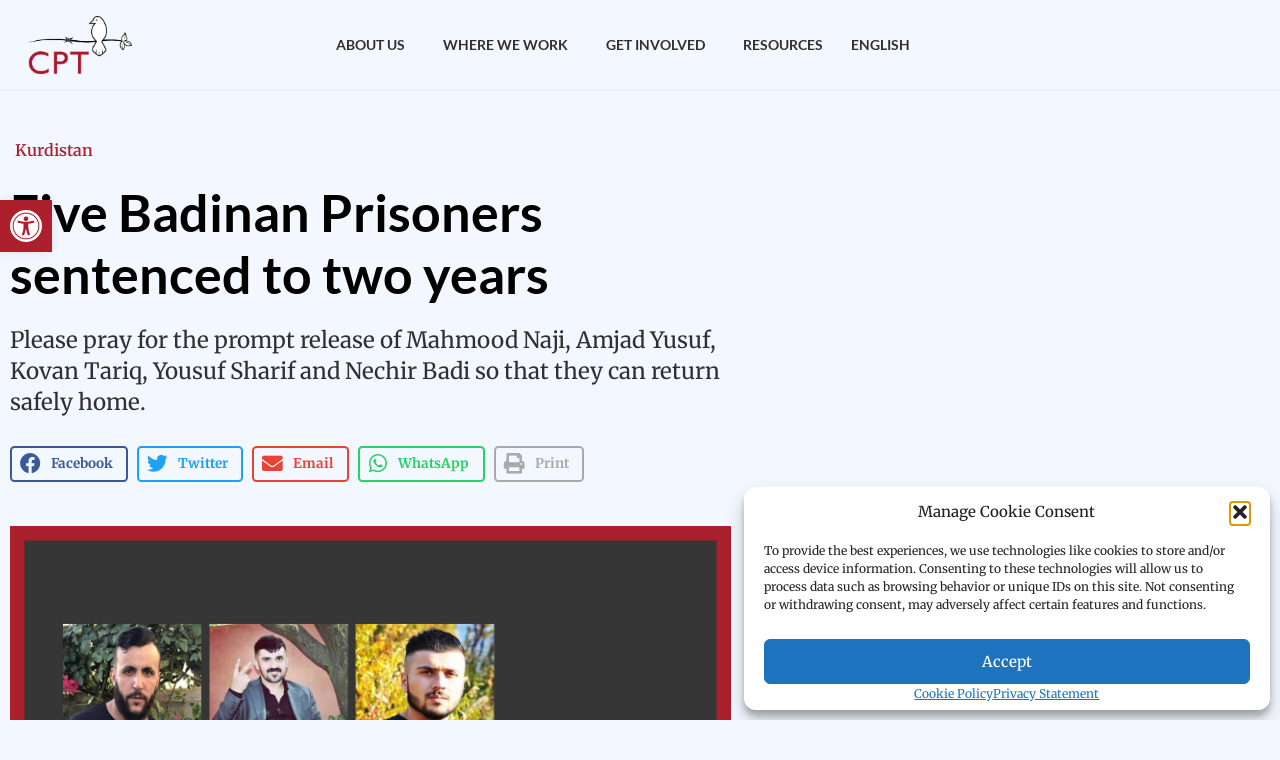

--- FILE ---
content_type: text/html; charset=UTF-8
request_url: https://cpt.org/2022/05/25/five-badinan-prisoners-sentenced-to-two-years
body_size: 40558
content:
<!doctype html>
<html lang="en-US">
<head>
	<meta charset="UTF-8">
	<meta name="viewport" content="width=device-width, initial-scale=1">
	<link rel="profile" href="https://gmpg.org/xfn/11">
	<meta name='robots' content='index, follow, max-image-preview:large, max-snippet:-1, max-video-preview:-1' />

	<!-- This site is optimized with the Yoast SEO Premium plugin v26.8 (Yoast SEO v26.8) - https://yoast.com/product/yoast-seo-premium-wordpress/ -->
	<title>Five Badinan Prisoners sentenced to two years | Kurdistan</title>
	<meta name="description" content="Please pray for the prompt release of another five Badinan Prisoners so that they can return safely home to their families." />
	<link rel="canonical" href="https://cpt.org/2022/05/25/five-badinan-prisoners-sentenced-to-two-years" />
	<meta property="og:locale" content="en_US" />
	<meta property="og:type" content="article" />
	<meta property="og:title" content="Five Badinan Prisoners sentenced to two years | Kurdistan" />
	<meta property="og:description" content="Please pray for the prompt release of another five Badinan Prisoners so that they can return safely home to their families." />
	<meta property="og:url" content="https://cpt.org/2022/05/25/five-badinan-prisoners-sentenced-to-two-years" />
	<meta property="og:site_name" content="Community Peacemaker Teams" />
	<meta property="article:publisher" content="https://www.facebook.com/cpters" />
	<meta property="article:published_time" content="2022-05-25T13:47:59+00:00" />
	<meta property="article:modified_time" content="2022-05-25T13:48:00+00:00" />
	<meta property="og:image" content="https://cpt.org/wp-content/uploads/220525-ik.jpg" />
	<meta property="og:image:width" content="1500" />
	<meta property="og:image:height" content="1000" />
	<meta property="og:image:type" content="image/jpeg" />
	<meta name="author" content="CPT Iraqi Kurdistan" />
	<meta name="twitter:card" content="summary_large_image" />
	<meta name="twitter:title" content="Five Badinan Prisoners sentenced to two years | Kurdistan" />
	<meta name="twitter:description" content="Please pray for the prompt release of another five Badinan Prisoners so that they can return safely home to their families." />
	<meta name="twitter:creator" content="@cpt_intl" />
	<meta name="twitter:site" content="@cpt_intl" />
	<meta name="twitter:label1" content="Written by" />
	<meta name="twitter:data1" content="CPT Iraqi Kurdistan" />
	<meta name="twitter:label2" content="Est. reading time" />
	<meta name="twitter:data2" content="1 minute" />
	<script type="application/ld+json" class="yoast-schema-graph">{"@context":"https://schema.org","@graph":[{"@type":"Article","@id":"https://cpt.org/2022/05/25/five-badinan-prisoners-sentenced-to-two-years#article","isPartOf":{"@id":"https://cpt.org/2022/05/25/five-badinan-prisoners-sentenced-to-two-years"},"author":{"name":"CPT Iraqi Kurdistan","@id":"https://cpt.org/#/schema/person/bd792770303264c9d0344ef138a665ee"},"headline":"Five Badinan Prisoners sentenced to two years","datePublished":"2022-05-25T13:47:59+00:00","dateModified":"2022-05-25T13:48:00+00:00","mainEntityOfPage":{"@id":"https://cpt.org/2022/05/25/five-badinan-prisoners-sentenced-to-two-years"},"wordCount":175,"publisher":{"@id":"https://cpt.org/#organization"},"image":{"@id":"https://cpt.org/2022/05/25/five-badinan-prisoners-sentenced-to-two-years#primaryimage"},"thumbnailUrl":"https://cpt.org/wp-content/uploads/220525-ik.jpg","keywords":["Prayers for Peacemakers"],"articleSection":["Kurdistan"],"inLanguage":"en-US"},{"@type":"WebPage","@id":"https://cpt.org/2022/05/25/five-badinan-prisoners-sentenced-to-two-years","url":"https://cpt.org/2022/05/25/five-badinan-prisoners-sentenced-to-two-years","name":"Five Badinan Prisoners sentenced to two years | Kurdistan","isPartOf":{"@id":"https://cpt.org/#website"},"primaryImageOfPage":{"@id":"https://cpt.org/2022/05/25/five-badinan-prisoners-sentenced-to-two-years#primaryimage"},"image":{"@id":"https://cpt.org/2022/05/25/five-badinan-prisoners-sentenced-to-two-years#primaryimage"},"thumbnailUrl":"https://cpt.org/wp-content/uploads/220525-ik.jpg","datePublished":"2022-05-25T13:47:59+00:00","dateModified":"2022-05-25T13:48:00+00:00","description":"Please pray for the prompt release of another five Badinan Prisoners so that they can return safely home to their families.","breadcrumb":{"@id":"https://cpt.org/2022/05/25/five-badinan-prisoners-sentenced-to-two-years#breadcrumb"},"inLanguage":"en-US","potentialAction":[{"@type":"ReadAction","target":["https://cpt.org/2022/05/25/five-badinan-prisoners-sentenced-to-two-years"]}]},{"@type":"ImageObject","inLanguage":"en-US","@id":"https://cpt.org/2022/05/25/five-badinan-prisoners-sentenced-to-two-years#primaryimage","url":"https://cpt.org/wp-content/uploads/220525-ik.jpg","contentUrl":"https://cpt.org/wp-content/uploads/220525-ik.jpg","width":1500,"height":1000,"caption":"a collage of five Badinan Prisoners"},{"@type":"BreadcrumbList","@id":"https://cpt.org/2022/05/25/five-badinan-prisoners-sentenced-to-two-years#breadcrumb","itemListElement":[{"@type":"ListItem","position":1,"name":"Home","item":"https://cpt.org/"},{"@type":"ListItem","position":2,"name":"Five Badinan Prisoners sentenced to two years"}]},{"@type":"WebSite","@id":"https://cpt.org/#website","url":"https://cpt.org/","name":"Community Peacemaker Teams","description":"Building partnerships to transform violence and oppression","publisher":{"@id":"https://cpt.org/#organization"},"potentialAction":[{"@type":"SearchAction","target":{"@type":"EntryPoint","urlTemplate":"https://cpt.org/?s={search_term_string}"},"query-input":{"@type":"PropertyValueSpecification","valueRequired":true,"valueName":"search_term_string"}}],"inLanguage":"en-US"},{"@type":"Organization","@id":"https://cpt.org/#organization","name":"Community Peacemaker Teams","url":"https://cpt.org/","logo":{"@type":"ImageObject","inLanguage":"en-US","@id":"https://cpt.org/#/schema/logo/image/","url":"https://cpt.org/wp-content/uploads/logoCPT-red-2.png","contentUrl":"https://cpt.org/wp-content/uploads/logoCPT-red-2.png","width":1730,"height":840,"caption":"Community Peacemaker Teams"},"image":{"@id":"https://cpt.org/#/schema/logo/image/"},"sameAs":["https://www.facebook.com/cpters","https://x.com/cpt_intl","https://www.instagram.com/cpteams/","https://www.youtube.com/user/cptvideos"]},{"@type":"Person","@id":"https://cpt.org/#/schema/person/bd792770303264c9d0344ef138a665ee","name":"CPT Iraqi Kurdistan","image":{"@type":"ImageObject","inLanguage":"en-US","@id":"https://cpt.org/#/schema/person/image/","url":"https://secure.gravatar.com/avatar/c0869c92999f9c4a0ca9cbd494e4b2ed20c29f13f2c53df500411a473e85dacd?s=96&r=g","contentUrl":"https://secure.gravatar.com/avatar/c0869c92999f9c4a0ca9cbd494e4b2ed20c29f13f2c53df500411a473e85dacd?s=96&r=g","caption":"CPT Iraqi Kurdistan"},"url":"https://cpt.org/author/cpt-iraqi-kurdistan"}]}</script>
	<!-- / Yoast SEO Premium plugin. -->


<link rel='dns-prefetch' href='//www.googletagmanager.com' />
<link rel="alternate" type="application/rss+xml" title="Community Peacemaker Teams &raquo; Feed" href="https://cpt.org/feed" />
<link rel="alternate" type="application/rss+xml" title="Community Peacemaker Teams &raquo; Comments Feed" href="https://cpt.org/comments/feed" />
<link rel="alternate" title="oEmbed (JSON)" type="application/json+oembed" href="https://cpt.org/wp-json/oembed/1.0/embed?url=https%3A%2F%2Fcpt.org%2F2022%2F05%2F25%2Ffive-badinan-prisoners-sentenced-to-two-years" />
<link rel="alternate" title="oEmbed (XML)" type="text/xml+oembed" href="https://cpt.org/wp-json/oembed/1.0/embed?url=https%3A%2F%2Fcpt.org%2F2022%2F05%2F25%2Ffive-badinan-prisoners-sentenced-to-two-years&#038;format=xml" />
<style id='wp-img-auto-sizes-contain-inline-css'>
img:is([sizes=auto i],[sizes^="auto," i]){contain-intrinsic-size:3000px 1500px}
/*# sourceURL=wp-img-auto-sizes-contain-inline-css */
</style>
<style id='wp-emoji-styles-inline-css'>

	img.wp-smiley, img.emoji {
		display: inline !important;
		border: none !important;
		box-shadow: none !important;
		height: 1em !important;
		width: 1em !important;
		margin: 0 0.07em !important;
		vertical-align: -0.1em !important;
		background: none !important;
		padding: 0 !important;
	}
/*# sourceURL=wp-emoji-styles-inline-css */
</style>
<link rel='stylesheet' id='wp-block-library-css' href='https://cpt.org/wp-includes/css/dist/block-library/style.min.css?ver=6.9' media='all' />
<link rel='stylesheet' id='jet-engine-frontend-css' href='https://cpt.org/wp-content/plugins/jet-engine/assets/css/frontend.css?ver=3.8.3' media='all' />
<style id='global-styles-inline-css'>
:root{--wp--preset--aspect-ratio--square: 1;--wp--preset--aspect-ratio--4-3: 4/3;--wp--preset--aspect-ratio--3-4: 3/4;--wp--preset--aspect-ratio--3-2: 3/2;--wp--preset--aspect-ratio--2-3: 2/3;--wp--preset--aspect-ratio--16-9: 16/9;--wp--preset--aspect-ratio--9-16: 9/16;--wp--preset--color--black: #000000;--wp--preset--color--cyan-bluish-gray: #abb8c3;--wp--preset--color--white: #ffffff;--wp--preset--color--pale-pink: #f78da7;--wp--preset--color--vivid-red: #cf2e2e;--wp--preset--color--luminous-vivid-orange: #ff6900;--wp--preset--color--luminous-vivid-amber: #fcb900;--wp--preset--color--light-green-cyan: #7bdcb5;--wp--preset--color--vivid-green-cyan: #00d084;--wp--preset--color--pale-cyan-blue: #8ed1fc;--wp--preset--color--vivid-cyan-blue: #0693e3;--wp--preset--color--vivid-purple: #9b51e0;--wp--preset--gradient--vivid-cyan-blue-to-vivid-purple: linear-gradient(135deg,rgb(6,147,227) 0%,rgb(155,81,224) 100%);--wp--preset--gradient--light-green-cyan-to-vivid-green-cyan: linear-gradient(135deg,rgb(122,220,180) 0%,rgb(0,208,130) 100%);--wp--preset--gradient--luminous-vivid-amber-to-luminous-vivid-orange: linear-gradient(135deg,rgb(252,185,0) 0%,rgb(255,105,0) 100%);--wp--preset--gradient--luminous-vivid-orange-to-vivid-red: linear-gradient(135deg,rgb(255,105,0) 0%,rgb(207,46,46) 100%);--wp--preset--gradient--very-light-gray-to-cyan-bluish-gray: linear-gradient(135deg,rgb(238,238,238) 0%,rgb(169,184,195) 100%);--wp--preset--gradient--cool-to-warm-spectrum: linear-gradient(135deg,rgb(74,234,220) 0%,rgb(151,120,209) 20%,rgb(207,42,186) 40%,rgb(238,44,130) 60%,rgb(251,105,98) 80%,rgb(254,248,76) 100%);--wp--preset--gradient--blush-light-purple: linear-gradient(135deg,rgb(255,206,236) 0%,rgb(152,150,240) 100%);--wp--preset--gradient--blush-bordeaux: linear-gradient(135deg,rgb(254,205,165) 0%,rgb(254,45,45) 50%,rgb(107,0,62) 100%);--wp--preset--gradient--luminous-dusk: linear-gradient(135deg,rgb(255,203,112) 0%,rgb(199,81,192) 50%,rgb(65,88,208) 100%);--wp--preset--gradient--pale-ocean: linear-gradient(135deg,rgb(255,245,203) 0%,rgb(182,227,212) 50%,rgb(51,167,181) 100%);--wp--preset--gradient--electric-grass: linear-gradient(135deg,rgb(202,248,128) 0%,rgb(113,206,126) 100%);--wp--preset--gradient--midnight: linear-gradient(135deg,rgb(2,3,129) 0%,rgb(40,116,252) 100%);--wp--preset--font-size--small: 13px;--wp--preset--font-size--medium: 20px;--wp--preset--font-size--large: 36px;--wp--preset--font-size--x-large: 42px;--wp--preset--spacing--20: 0.44rem;--wp--preset--spacing--30: 0.67rem;--wp--preset--spacing--40: 1rem;--wp--preset--spacing--50: 1.5rem;--wp--preset--spacing--60: 2.25rem;--wp--preset--spacing--70: 3.38rem;--wp--preset--spacing--80: 5.06rem;--wp--preset--shadow--natural: 6px 6px 9px rgba(0, 0, 0, 0.2);--wp--preset--shadow--deep: 12px 12px 50px rgba(0, 0, 0, 0.4);--wp--preset--shadow--sharp: 6px 6px 0px rgba(0, 0, 0, 0.2);--wp--preset--shadow--outlined: 6px 6px 0px -3px rgb(255, 255, 255), 6px 6px rgb(0, 0, 0);--wp--preset--shadow--crisp: 6px 6px 0px rgb(0, 0, 0);}:root { --wp--style--global--content-size: 800px;--wp--style--global--wide-size: 1200px; }:where(body) { margin: 0; }.wp-site-blocks > .alignleft { float: left; margin-right: 2em; }.wp-site-blocks > .alignright { float: right; margin-left: 2em; }.wp-site-blocks > .aligncenter { justify-content: center; margin-left: auto; margin-right: auto; }:where(.wp-site-blocks) > * { margin-block-start: 24px; margin-block-end: 0; }:where(.wp-site-blocks) > :first-child { margin-block-start: 0; }:where(.wp-site-blocks) > :last-child { margin-block-end: 0; }:root { --wp--style--block-gap: 24px; }:root :where(.is-layout-flow) > :first-child{margin-block-start: 0;}:root :where(.is-layout-flow) > :last-child{margin-block-end: 0;}:root :where(.is-layout-flow) > *{margin-block-start: 24px;margin-block-end: 0;}:root :where(.is-layout-constrained) > :first-child{margin-block-start: 0;}:root :where(.is-layout-constrained) > :last-child{margin-block-end: 0;}:root :where(.is-layout-constrained) > *{margin-block-start: 24px;margin-block-end: 0;}:root :where(.is-layout-flex){gap: 24px;}:root :where(.is-layout-grid){gap: 24px;}.is-layout-flow > .alignleft{float: left;margin-inline-start: 0;margin-inline-end: 2em;}.is-layout-flow > .alignright{float: right;margin-inline-start: 2em;margin-inline-end: 0;}.is-layout-flow > .aligncenter{margin-left: auto !important;margin-right: auto !important;}.is-layout-constrained > .alignleft{float: left;margin-inline-start: 0;margin-inline-end: 2em;}.is-layout-constrained > .alignright{float: right;margin-inline-start: 2em;margin-inline-end: 0;}.is-layout-constrained > .aligncenter{margin-left: auto !important;margin-right: auto !important;}.is-layout-constrained > :where(:not(.alignleft):not(.alignright):not(.alignfull)){max-width: var(--wp--style--global--content-size);margin-left: auto !important;margin-right: auto !important;}.is-layout-constrained > .alignwide{max-width: var(--wp--style--global--wide-size);}body .is-layout-flex{display: flex;}.is-layout-flex{flex-wrap: wrap;align-items: center;}.is-layout-flex > :is(*, div){margin: 0;}body .is-layout-grid{display: grid;}.is-layout-grid > :is(*, div){margin: 0;}body{padding-top: 0px;padding-right: 0px;padding-bottom: 0px;padding-left: 0px;}a:where(:not(.wp-element-button)){text-decoration: underline;}:root :where(.wp-element-button, .wp-block-button__link){background-color: #32373c;border-width: 0;color: #fff;font-family: inherit;font-size: inherit;font-style: inherit;font-weight: inherit;letter-spacing: inherit;line-height: inherit;padding-top: calc(0.667em + 2px);padding-right: calc(1.333em + 2px);padding-bottom: calc(0.667em + 2px);padding-left: calc(1.333em + 2px);text-decoration: none;text-transform: inherit;}.has-black-color{color: var(--wp--preset--color--black) !important;}.has-cyan-bluish-gray-color{color: var(--wp--preset--color--cyan-bluish-gray) !important;}.has-white-color{color: var(--wp--preset--color--white) !important;}.has-pale-pink-color{color: var(--wp--preset--color--pale-pink) !important;}.has-vivid-red-color{color: var(--wp--preset--color--vivid-red) !important;}.has-luminous-vivid-orange-color{color: var(--wp--preset--color--luminous-vivid-orange) !important;}.has-luminous-vivid-amber-color{color: var(--wp--preset--color--luminous-vivid-amber) !important;}.has-light-green-cyan-color{color: var(--wp--preset--color--light-green-cyan) !important;}.has-vivid-green-cyan-color{color: var(--wp--preset--color--vivid-green-cyan) !important;}.has-pale-cyan-blue-color{color: var(--wp--preset--color--pale-cyan-blue) !important;}.has-vivid-cyan-blue-color{color: var(--wp--preset--color--vivid-cyan-blue) !important;}.has-vivid-purple-color{color: var(--wp--preset--color--vivid-purple) !important;}.has-black-background-color{background-color: var(--wp--preset--color--black) !important;}.has-cyan-bluish-gray-background-color{background-color: var(--wp--preset--color--cyan-bluish-gray) !important;}.has-white-background-color{background-color: var(--wp--preset--color--white) !important;}.has-pale-pink-background-color{background-color: var(--wp--preset--color--pale-pink) !important;}.has-vivid-red-background-color{background-color: var(--wp--preset--color--vivid-red) !important;}.has-luminous-vivid-orange-background-color{background-color: var(--wp--preset--color--luminous-vivid-orange) !important;}.has-luminous-vivid-amber-background-color{background-color: var(--wp--preset--color--luminous-vivid-amber) !important;}.has-light-green-cyan-background-color{background-color: var(--wp--preset--color--light-green-cyan) !important;}.has-vivid-green-cyan-background-color{background-color: var(--wp--preset--color--vivid-green-cyan) !important;}.has-pale-cyan-blue-background-color{background-color: var(--wp--preset--color--pale-cyan-blue) !important;}.has-vivid-cyan-blue-background-color{background-color: var(--wp--preset--color--vivid-cyan-blue) !important;}.has-vivid-purple-background-color{background-color: var(--wp--preset--color--vivid-purple) !important;}.has-black-border-color{border-color: var(--wp--preset--color--black) !important;}.has-cyan-bluish-gray-border-color{border-color: var(--wp--preset--color--cyan-bluish-gray) !important;}.has-white-border-color{border-color: var(--wp--preset--color--white) !important;}.has-pale-pink-border-color{border-color: var(--wp--preset--color--pale-pink) !important;}.has-vivid-red-border-color{border-color: var(--wp--preset--color--vivid-red) !important;}.has-luminous-vivid-orange-border-color{border-color: var(--wp--preset--color--luminous-vivid-orange) !important;}.has-luminous-vivid-amber-border-color{border-color: var(--wp--preset--color--luminous-vivid-amber) !important;}.has-light-green-cyan-border-color{border-color: var(--wp--preset--color--light-green-cyan) !important;}.has-vivid-green-cyan-border-color{border-color: var(--wp--preset--color--vivid-green-cyan) !important;}.has-pale-cyan-blue-border-color{border-color: var(--wp--preset--color--pale-cyan-blue) !important;}.has-vivid-cyan-blue-border-color{border-color: var(--wp--preset--color--vivid-cyan-blue) !important;}.has-vivid-purple-border-color{border-color: var(--wp--preset--color--vivid-purple) !important;}.has-vivid-cyan-blue-to-vivid-purple-gradient-background{background: var(--wp--preset--gradient--vivid-cyan-blue-to-vivid-purple) !important;}.has-light-green-cyan-to-vivid-green-cyan-gradient-background{background: var(--wp--preset--gradient--light-green-cyan-to-vivid-green-cyan) !important;}.has-luminous-vivid-amber-to-luminous-vivid-orange-gradient-background{background: var(--wp--preset--gradient--luminous-vivid-amber-to-luminous-vivid-orange) !important;}.has-luminous-vivid-orange-to-vivid-red-gradient-background{background: var(--wp--preset--gradient--luminous-vivid-orange-to-vivid-red) !important;}.has-very-light-gray-to-cyan-bluish-gray-gradient-background{background: var(--wp--preset--gradient--very-light-gray-to-cyan-bluish-gray) !important;}.has-cool-to-warm-spectrum-gradient-background{background: var(--wp--preset--gradient--cool-to-warm-spectrum) !important;}.has-blush-light-purple-gradient-background{background: var(--wp--preset--gradient--blush-light-purple) !important;}.has-blush-bordeaux-gradient-background{background: var(--wp--preset--gradient--blush-bordeaux) !important;}.has-luminous-dusk-gradient-background{background: var(--wp--preset--gradient--luminous-dusk) !important;}.has-pale-ocean-gradient-background{background: var(--wp--preset--gradient--pale-ocean) !important;}.has-electric-grass-gradient-background{background: var(--wp--preset--gradient--electric-grass) !important;}.has-midnight-gradient-background{background: var(--wp--preset--gradient--midnight) !important;}.has-small-font-size{font-size: var(--wp--preset--font-size--small) !important;}.has-medium-font-size{font-size: var(--wp--preset--font-size--medium) !important;}.has-large-font-size{font-size: var(--wp--preset--font-size--large) !important;}.has-x-large-font-size{font-size: var(--wp--preset--font-size--x-large) !important;}
:root :where(.wp-block-pullquote){font-size: 1.5em;line-height: 1.6;}
/*# sourceURL=global-styles-inline-css */
</style>
<link rel='stylesheet' id='wpml-legacy-horizontal-list-0-css' href='https://cpt.org/wp-content/plugins/sitepress-multilingual-cms/templates/language-switchers/legacy-list-horizontal/style.min.css?ver=1' media='all' />
<link rel='stylesheet' id='wpml-menu-item-0-css' href='https://cpt.org/wp-content/plugins/sitepress-multilingual-cms/templates/language-switchers/menu-item/style.min.css?ver=1' media='all' />
<link rel='stylesheet' id='cmplz-general-css' href='https://cpt.org/wp-content/plugins/complianz-gdpr-premium/assets/css/cookieblocker.min.css?ver=1762001692' media='all' />
<link rel='stylesheet' id='pojo-a11y-css' href='https://cpt.org/wp-content/plugins/pojo-accessibility/modules/legacy/assets/css/style.min.css?ver=1.0.0' media='all' />
<link rel='stylesheet' id='hello-elementor-css' href='https://cpt.org/wp-content/themes/hello-elementor/assets/css/reset.css?ver=3.4.6' media='all' />
<link rel='stylesheet' id='hello-elementor-theme-style-css' href='https://cpt.org/wp-content/themes/hello-elementor/assets/css/theme.css?ver=3.4.6' media='all' />
<link rel='stylesheet' id='hello-elementor-header-footer-css' href='https://cpt.org/wp-content/themes/hello-elementor/assets/css/header-footer.css?ver=3.4.6' media='all' />
<link rel='stylesheet' id='elementor-frontend-css' href='https://cpt.org/wp-content/uploads/elementor/css/custom-frontend.min.css?ver=1769192077' media='all' />
<link rel='stylesheet' id='elementor-post-18581-css' href='https://cpt.org/wp-content/uploads/elementor/css/post-18581.css?ver=1769192078' media='all' />
<link rel='stylesheet' id='widget-image-css' href='https://cpt.org/wp-content/plugins/elementor/assets/css/widget-image.min.css?ver=3.34.2' media='all' />
<link rel='stylesheet' id='widget-nav-menu-css' href='https://cpt.org/wp-content/uploads/elementor/css/custom-pro-widget-nav-menu.min.css?ver=1769192077' media='all' />
<link rel='stylesheet' id='widget-heading-css' href='https://cpt.org/wp-content/plugins/elementor/assets/css/widget-heading.min.css?ver=3.34.2' media='all' />
<link rel='stylesheet' id='widget-social-icons-css' href='https://cpt.org/wp-content/plugins/elementor/assets/css/widget-social-icons.min.css?ver=3.34.2' media='all' />
<link rel='stylesheet' id='e-apple-webkit-css' href='https://cpt.org/wp-content/uploads/elementor/css/custom-apple-webkit.min.css?ver=1769192077' media='all' />
<link rel='stylesheet' id='widget-post-info-css' href='https://cpt.org/wp-content/plugins/elementor-pro/assets/css/widget-post-info.min.css?ver=3.34.2' media='all' />
<link rel='stylesheet' id='widget-icon-list-css' href='https://cpt.org/wp-content/uploads/elementor/css/custom-widget-icon-list.min.css?ver=1769192077' media='all' />
<link rel='stylesheet' id='elementor-icons-shared-0-css' href='https://cpt.org/wp-content/plugins/elementor/assets/lib/font-awesome/css/fontawesome.min.css?ver=5.15.3' media='all' />
<link rel='stylesheet' id='elementor-icons-fa-regular-css' href='https://cpt.org/wp-content/plugins/elementor/assets/lib/font-awesome/css/regular.min.css?ver=5.15.3' media='all' />
<link rel='stylesheet' id='elementor-icons-fa-solid-css' href='https://cpt.org/wp-content/plugins/elementor/assets/lib/font-awesome/css/solid.min.css?ver=5.15.3' media='all' />
<link rel='stylesheet' id='widget-share-buttons-css' href='https://cpt.org/wp-content/plugins/elementor-pro/assets/css/widget-share-buttons.min.css?ver=3.34.2' media='all' />
<link rel='stylesheet' id='elementor-icons-fa-brands-css' href='https://cpt.org/wp-content/plugins/elementor/assets/lib/font-awesome/css/brands.min.css?ver=5.15.3' media='all' />
<link rel='stylesheet' id='widget-divider-css' href='https://cpt.org/wp-content/plugins/elementor/assets/css/widget-divider.min.css?ver=3.34.2' media='all' />
<link rel='stylesheet' id='widget-posts-css' href='https://cpt.org/wp-content/plugins/elementor-pro/assets/css/widget-posts.min.css?ver=3.34.2' media='all' />
<link rel='stylesheet' id='elementor-icons-css' href='https://cpt.org/wp-content/plugins/elementor/assets/lib/eicons/css/elementor-icons.min.css?ver=5.46.0' media='all' />
<link rel='stylesheet' id='elementor-post-25664-css' href='https://cpt.org/wp-content/uploads/elementor/css/post-25664.css?ver=1769192413' media='all' />
<link rel='stylesheet' id='elementor-post-24425-css' href='https://cpt.org/wp-content/uploads/elementor/css/post-24425.css?ver=1769192078' media='all' />
<link rel='stylesheet' id='elementor-post-24378-css' href='https://cpt.org/wp-content/uploads/elementor/css/post-24378.css?ver=1769192413' media='all' />
<link rel='stylesheet' id='searchwp-forms-css' href='https://cpt.org/wp-content/plugins/searchwp/assets/css/frontend/search-forms.min.css?ver=4.5.6' media='all' />
<link rel='stylesheet' id='hello-elementor-child-style-css' href='https://cpt.org/wp-content/themes/hello-theme-child-master/style.css?ver=1.0.0' media='all' />
<link rel='stylesheet' id='elementor-gf-local-lato-css' href='https://cpt.org/wp-content/uploads/elementor/google-fonts/css/lato.css?ver=1742289253' media='all' />
<link rel='stylesheet' id='elementor-gf-local-merriweather-css' href='https://cpt.org/wp-content/uploads/elementor/google-fonts/css/merriweather.css?ver=1742289254' media='all' />
<link rel='stylesheet' id='elementor-gf-local-robotomono-css' href='https://cpt.org/wp-content/uploads/elementor/google-fonts/css/robotomono.css?ver=1742289255' media='all' />
<script src="https://cpt.org/wp-includes/js/jquery/jquery.min.js?ver=3.7.1" id="jquery-core-js"></script>
<script src="https://cpt.org/wp-includes/js/jquery/jquery-migrate.min.js?ver=3.4.1" id="jquery-migrate-js"></script>

<!-- Google tag (gtag.js) snippet added by Site Kit -->
<!-- Google Analytics snippet added by Site Kit -->
<script src="https://www.googletagmanager.com/gtag/js?id=GT-NB9ZLRS" id="google_gtagjs-js" async></script>
<script id="google_gtagjs-js-after">
window.dataLayer = window.dataLayer || [];function gtag(){dataLayer.push(arguments);}
gtag("set","linker",{"domains":["cpt.org"]});
gtag("js", new Date());
gtag("set", "developer_id.dZTNiMT", true);
gtag("config", "GT-NB9ZLRS", {"googlesitekit_post_date":"20220525","googlesitekit_post_categories":"Kurdistan"});
//# sourceURL=google_gtagjs-js-after
</script>
<link rel="https://api.w.org/" href="https://cpt.org/wp-json/" /><link rel="alternate" title="JSON" type="application/json" href="https://cpt.org/wp-json/wp/v2/posts/28755" /><link rel="EditURI" type="application/rsd+xml" title="RSD" href="https://cpt.org/xmlrpc.php?rsd" />
<meta name="generator" content="WordPress 6.9" />
<link rel='shortlink' href='https://cpt.org/?p=28755' />
<meta name="generator" content="WPML ver:4.8.6 stt:1,13,30,2;" />
<meta name="generator" content="Site Kit by Google 1.170.0" />			<style>.cmplz-hidden {
					display: none !important;
				}</style><style type="text/css">
#pojo-a11y-toolbar .pojo-a11y-toolbar-toggle a{ background-color: #ac1f2d;	color: #ffffff;}
#pojo-a11y-toolbar .pojo-a11y-toolbar-overlay, #pojo-a11y-toolbar .pojo-a11y-toolbar-overlay ul.pojo-a11y-toolbar-items.pojo-a11y-links{ border-color: #ac1f2d;}
body.pojo-a11y-focusable a:focus{ outline-style: dotted !important;	outline-width: 1px !important;	outline-color: #FF0000 !important;}
#pojo-a11y-toolbar{ top: 200px !important;}
#pojo-a11y-toolbar .pojo-a11y-toolbar-overlay{ background-color: #ffffff;}
#pojo-a11y-toolbar .pojo-a11y-toolbar-overlay ul.pojo-a11y-toolbar-items li.pojo-a11y-toolbar-item a, #pojo-a11y-toolbar .pojo-a11y-toolbar-overlay p.pojo-a11y-toolbar-title{ color: #333333;}
#pojo-a11y-toolbar .pojo-a11y-toolbar-overlay ul.pojo-a11y-toolbar-items li.pojo-a11y-toolbar-item a.active{ background-color: #ac1f2d;	color: #ffffff;}
@media (max-width: 767px) { #pojo-a11y-toolbar { top: 150px !important; } }</style><meta name="description" content="Please pray for the prompt release of Mahmood Naji, Amjad Yusuf, Kovan Tariq, Yousuf Sharif and Nechir Badi so that they can return safely home.">
<meta name="generator" content="Elementor 3.34.2; features: additional_custom_breakpoints; settings: css_print_method-external, google_font-enabled, font_display-auto">
<!-- Fundraise Up: world-class checkout experience for serious online fundraising -->
<script>(function(w,d,s,n,a){if(!w[n]){var l='call,catch,on,once,set,then,track'
.split(','),i,o=function(n){return'function'==typeof n?o.l.push([arguments])&&o
:function(){return o.l.push([n,arguments])&&o}},t=d.getElementsByTagName(s)[0],
j=d.createElement(s);j.async=!0;j.src='https://cdn.fundraiseup.com/widget/'+a;
t.parentNode.insertBefore(j,t);o.s=Date.now();o.v=4;o.h=w.location.href;o.l=[];
for(i=0;i<7;i++)o[l[i]]=o(l[i]);w[n]=o}
})(window,document,'script','FundraiseUp','AXVLQXBQ');</script>
<!-- End Fundraise Up -->
<!-- Facebook Pixel Code -->
<script type="text/plain" data-service="facebook" data-category="marketing">
!function(f,b,e,v,n,t,s)
{if(f.fbq)return;n=f.fbq=function(){n.callMethod?
n.callMethod.apply(n,arguments):n.queue.push(arguments)};
if(!f._fbq)f._fbq=n;n.push=n;n.loaded=!0;n.version='2.0';
n.queue=[];t=b.createElement(e);t.async=!0;
t.src=v;s=b.getElementsByTagName(e)[0];
s.parentNode.insertBefore(t,s)}(window,document,'script',
'https://connect.facebook.net/en_US/fbevents.js');
fbq('track', 'Donate');	
fbq('init', '176262652012013');
fbq('track', 'PageView');
fbq('track', 'ViewContent');
</script>
<noscript>
<img height="1" width="1"
src="https://www.facebook.com/tr?id=176262652012013&ev=PageView
&noscript=1"/>
</noscript>
<!-- End Facebook Pixel Code -->
<!-- Google Tag Manager -->
<script>(function(w,d,s,l,i){w[l]=w[l]||[];w[l].push({'gtm.start':
new Date().getTime(),event:'gtm.js'});var f=d.getElementsByTagName(s)[0],
j=d.createElement(s),dl=l!='dataLayer'?'&l='+l:'';j.async=true;j.src=
'https://www.googletagmanager.com/gtm.js?id='+i+dl;f.parentNode.insertBefore(j,f);
})(window,document,'script','dataLayer','GTM-WL7LFFJC');</script>
<!-- End Google Tag Manager -->
			<style>
				.e-con.e-parent:nth-of-type(n+4):not(.e-lazyloaded):not(.e-no-lazyload),
				.e-con.e-parent:nth-of-type(n+4):not(.e-lazyloaded):not(.e-no-lazyload) * {
					background-image: none !important;
				}
				@media screen and (max-height: 1024px) {
					.e-con.e-parent:nth-of-type(n+3):not(.e-lazyloaded):not(.e-no-lazyload),
					.e-con.e-parent:nth-of-type(n+3):not(.e-lazyloaded):not(.e-no-lazyload) * {
						background-image: none !important;
					}
				}
				@media screen and (max-height: 640px) {
					.e-con.e-parent:nth-of-type(n+2):not(.e-lazyloaded):not(.e-no-lazyload),
					.e-con.e-parent:nth-of-type(n+2):not(.e-lazyloaded):not(.e-no-lazyload) * {
						background-image: none !important;
					}
				}
			</style>
			
<!-- Google Tag Manager snippet added by Site Kit -->
<script>
			( function( w, d, s, l, i ) {
				w[l] = w[l] || [];
				w[l].push( {'gtm.start': new Date().getTime(), event: 'gtm.js'} );
				var f = d.getElementsByTagName( s )[0],
					j = d.createElement( s ), dl = l != 'dataLayer' ? '&l=' + l : '';
				j.async = true;
				j.src = 'https://www.googletagmanager.com/gtm.js?id=' + i + dl;
				f.parentNode.insertBefore( j, f );
			} )( window, document, 'script', 'dataLayer', 'GTM-WL7LFFJC' );
			
</script>

<!-- End Google Tag Manager snippet added by Site Kit -->
			<meta name="theme-color" content="#F5F5F5">
			<link rel="icon" href="https://cpt.org/wp-content/uploads/cropped-acronymCPT-red-1-32x32.png" sizes="32x32" />
<link rel="icon" href="https://cpt.org/wp-content/uploads/cropped-acronymCPT-red-1-192x192.png" sizes="192x192" />
<link rel="apple-touch-icon" href="https://cpt.org/wp-content/uploads/cropped-acronymCPT-red-1-180x180.png" />
<meta name="msapplication-TileImage" content="https://cpt.org/wp-content/uploads/cropped-acronymCPT-red-1-270x270.png" />
		<style id="wp-custom-css">
			figcaption {
    text-align: left;
    color: #000000;
    font-family: "Roboto Mono", Sans-serif;
    font-size: 0.8em;
    font-weight: normal;
    font-style: normal;
    line-height: 1.4em;
    margin-top: 5px;
}		</style>
		</head>
<body data-cmplz=1 class="wp-singular post-template-default single single-post postid-28755 single-format-standard wp-custom-logo wp-embed-responsive wp-theme-hello-elementor wp-child-theme-hello-theme-child-master hello-elementor-default elementor-default elementor-kit-18581 elementor-page-24378">

		<!-- Google Tag Manager (noscript) snippet added by Site Kit -->
		<noscript>
			<iframe src="https://www.googletagmanager.com/ns.html?id=GTM-WL7LFFJC" height="0" width="0" style="display:none;visibility:hidden"></iframe>
		</noscript>
		<!-- End Google Tag Manager (noscript) snippet added by Site Kit -->
		<!-- Google Tag Manager (noscript) -->
<noscript><iframe src="https://www.googletagmanager.com/ns.html?id=GTM-WL7LFFJC"
height="0" width="0" style="display:none;visibility:hidden"></iframe></noscript>
<!-- End Google Tag Manager (noscript) -->

<a class="skip-link screen-reader-text" href="#content">Skip to content</a>

		<header data-elementor-type="header" data-elementor-id="25664" class="elementor elementor-25664 elementor-location-header" data-elementor-post-type="elementor_library">
					<section class="elementor-section elementor-top-section elementor-element elementor-element-77f27ca elementor-section-height-min-height elementor-section-boxed elementor-section-height-default elementor-section-items-middle" data-id="77f27ca" data-element_type="section" data-settings="{&quot;background_background&quot;:&quot;classic&quot;}">
						<div class="elementor-container elementor-column-gap-default">
					<div class="elementor-column elementor-col-33 elementor-top-column elementor-element elementor-element-34b7aa73" data-id="34b7aa73" data-element_type="column">
			<div class="elementor-widget-wrap elementor-element-populated">
						<div class="elementor-element elementor-element-1dfc8d5c elementor-widget-mobile__width-auto elementor-widget elementor-widget-image" data-id="1dfc8d5c" data-element_type="widget" data-widget_type="image.default">
				<div class="elementor-widget-container">
																<a href="https://cpt.org">
							<img fetchpriority="high" width="300" height="167" src="https://cpt.org/wp-content/uploads/acronymCPT-red_transparent-300x167.png" class="attachment-medium size-medium wp-image-24318" alt="" srcset="https://cpt.org/wp-content/uploads/acronymCPT-red_transparent-300x167.png 300w, https://cpt.org/wp-content/uploads/acronymCPT-red_transparent-1024x571.png 1024w, https://cpt.org/wp-content/uploads/acronymCPT-red_transparent-768x428.png 768w, https://cpt.org/wp-content/uploads/acronymCPT-red_transparent.png 1509w" sizes="(max-width: 300px) 100vw, 300px" />								</a>
															</div>
				</div>
					</div>
		</div>
				<div class="elementor-column elementor-col-33 elementor-top-column elementor-element elementor-element-30832001" data-id="30832001" data-element_type="column">
			<div class="elementor-widget-wrap elementor-element-populated">
						<div class="elementor-element elementor-element-50413f6b elementor-nav-menu__align-end elementor-nav-menu--stretch elementor-widget-mobile__width-auto elementor-nav-menu__text-align-center elementor-nav-menu--dropdown-tablet elementor-nav-menu--toggle elementor-nav-menu--burger elementor-widget elementor-widget-nav-menu" data-id="50413f6b" data-element_type="widget" data-settings="{&quot;submenu_icon&quot;:{&quot;value&quot;:&quot;&lt;i class=\&quot;\&quot; aria-hidden=\&quot;true\&quot;&gt;&lt;\/i&gt;&quot;,&quot;library&quot;:&quot;&quot;},&quot;full_width&quot;:&quot;stretch&quot;,&quot;layout&quot;:&quot;horizontal&quot;,&quot;toggle&quot;:&quot;burger&quot;}" data-widget_type="nav-menu.default">
				<div class="elementor-widget-container">
								<nav aria-label="Menu" class="elementor-nav-menu--main elementor-nav-menu__container elementor-nav-menu--layout-horizontal e--pointer-none">
				<ul id="menu-1-50413f6b" class="elementor-nav-menu"><li class="menu-item menu-item-type-custom menu-item-object-custom menu-item-has-children menu-item-26174"><a href="#" class="elementor-item elementor-item-anchor">About Us</a>
<ul class="sub-menu elementor-nav-menu--dropdown">
	<li class="menu-item menu-item-type-post_type menu-item-object-page menu-item-24871"><a href="https://cpt.org/about/cpt-name-change" class="elementor-sub-item">We’re now Community Peacemaker Teams</a></li>
	<li class="menu-item menu-item-type-post_type menu-item-object-page menu-item-25848"><a href="https://cpt.org/about" class="elementor-sub-item">About us</a></li>
	<li class="menu-item menu-item-type-post_type menu-item-object-page menu-item-37368"><a href="https://cpt.org/job-vacancies" class="elementor-sub-item">Job Vacancies</a></li>
	<li class="menu-item menu-item-type-post_type menu-item-object-page menu-item-40871"><a href="https://cpt.org/applications-open-for-international-solidarity-volunteering-grants-in-palestine" class="elementor-sub-item">International Solidarity Volunteering Grants in Palestine</a></li>
</ul>
</li>
<li class="menu-item menu-item-type-custom menu-item-object-custom menu-item-has-children menu-item-24395"><a href="#" class="elementor-item elementor-item-anchor">Where We Work</a>
<ul class="sub-menu elementor-nav-menu--dropdown">
	<li class="menu-item menu-item-type-post_type menu-item-object-page menu-item-24980"><a href="https://cpt.org/programs/kurdistan" class="elementor-sub-item">Iraqi Kurdistan</a></li>
	<li class="menu-item menu-item-type-post_type menu-item-object-page menu-item-25010"><a href="https://cpt.org/programs/lesvos" class="elementor-sub-item">Lesvos, Greece</a></li>
	<li class="menu-item menu-item-type-post_type menu-item-object-page menu-item-25656"><a href="https://cpt.org/programs/palestine" class="elementor-sub-item">Palestine</a></li>
	<li class="menu-item menu-item-type-post_type menu-item-object-page menu-item-25421"><a href="https://cpt.org/programs/colombia" class="elementor-sub-item">Colombia</a></li>
	<li class="menu-item menu-item-type-post_type menu-item-object-page menu-item-25553"><a href="https://cpt.org/programs/tisn" class="elementor-sub-item">Turtle Island</a></li>
</ul>
</li>
<li class="menu-item menu-item-type-custom menu-item-object-custom menu-item-has-children menu-item-25554"><a href="#" class="elementor-item elementor-item-anchor">Get Involved</a>
<ul class="sub-menu elementor-nav-menu--dropdown">
	<li class="menu-item menu-item-type-post_type menu-item-object-page menu-item-25564"><a href="https://cpt.org/delegations" class="elementor-sub-item">Delegations</a></li>
	<li class="menu-item menu-item-type-post_type menu-item-object-page menu-item-35315"><a href="https://cpt.org/participate/cpt-training" class="elementor-sub-item">CPT Training</a></li>
	<li class="menu-item menu-item-type-post_type menu-item-object-page menu-item-25132"><a href="https://cpt.org/participate/join/training" class="elementor-sub-item">Workshops</a></li>
	<li class="menu-item menu-item-type-post_type menu-item-object-page menu-item-29371"><a href="https://cpt.org/participate/invite" class="elementor-sub-item">Invite a Speaker</a></li>
	<li class="menu-item menu-item-type-post_type menu-item-object-page menu-item-33683"><a href="https://cpt.org/suppers" class="elementor-sub-item">Host a CPT Supper</a></li>
	<li class="menu-item menu-item-type-custom menu-item-object-custom menu-item-33759"><a href="https://cpt.org/campaigns/" class="elementor-sub-item">Campaigns</a></li>
	<li class="menu-item menu-item-type-post_type menu-item-object-page menu-item-26428"><a href="https://cpt.org/donate" class="elementor-sub-item">Give</a></li>
	<li class="menu-item menu-item-type-post_type menu-item-object-page menu-item-26716"><a href="https://cpt.org/participate/regional" class="elementor-sub-item">Regional Groups</a></li>
</ul>
</li>
<li class="menu-item menu-item-type-post_type menu-item-object-page menu-item-25641"><a href="https://cpt.org/uo" class="elementor-item">Resources</a></li>
<li class="menu-item wpml-ls-slot-268 wpml-ls-item wpml-ls-item-en wpml-ls-current-language wpml-ls-menu-item wpml-ls-first-item menu-item-type-wpml_ls_menu_item menu-item-object-wpml_ls_menu_item menu-item-has-children menu-item-wpml-ls-268-en"><a href="https://cpt.org/2022/05/25/five-badinan-prisoners-sentenced-to-two-years" role="menuitem" class="elementor-item"><span class="wpml-ls-native" lang="en">English</span></a>
<ul class="sub-menu elementor-nav-menu--dropdown">
	<li class="menu-item wpml-ls-slot-268 wpml-ls-item wpml-ls-item-es wpml-ls-menu-item wpml-ls-last-item menu-item-type-wpml_ls_menu_item menu-item-object-wpml_ls_menu_item menu-item-wpml-ls-268-es"><a href="https://cpt.org/es/2022/05/25/cinco-presos-de-badinan-condenados-a-dos-anos" title="Switch to Español" aria-label="Switch to Español" role="menuitem" class="elementor-sub-item"><span class="wpml-ls-native" lang="es">Español</span></a></li>
</ul>
</li>
</ul>			</nav>
					<div class="elementor-menu-toggle" role="button" tabindex="0" aria-label="Menu Toggle" aria-expanded="false">
			<i aria-hidden="true" role="presentation" class="elementor-menu-toggle__icon--open eicon-menu-bar"></i><i aria-hidden="true" role="presentation" class="elementor-menu-toggle__icon--close eicon-close"></i>		</div>
					<nav class="elementor-nav-menu--dropdown elementor-nav-menu__container" aria-hidden="true">
				<ul id="menu-2-50413f6b" class="elementor-nav-menu"><li class="menu-item menu-item-type-custom menu-item-object-custom menu-item-has-children menu-item-26174"><a href="#" class="elementor-item elementor-item-anchor" tabindex="-1">About Us</a>
<ul class="sub-menu elementor-nav-menu--dropdown">
	<li class="menu-item menu-item-type-post_type menu-item-object-page menu-item-24871"><a href="https://cpt.org/about/cpt-name-change" class="elementor-sub-item" tabindex="-1">We’re now Community Peacemaker Teams</a></li>
	<li class="menu-item menu-item-type-post_type menu-item-object-page menu-item-25848"><a href="https://cpt.org/about" class="elementor-sub-item" tabindex="-1">About us</a></li>
	<li class="menu-item menu-item-type-post_type menu-item-object-page menu-item-37368"><a href="https://cpt.org/job-vacancies" class="elementor-sub-item" tabindex="-1">Job Vacancies</a></li>
	<li class="menu-item menu-item-type-post_type menu-item-object-page menu-item-40871"><a href="https://cpt.org/applications-open-for-international-solidarity-volunteering-grants-in-palestine" class="elementor-sub-item" tabindex="-1">International Solidarity Volunteering Grants in Palestine</a></li>
</ul>
</li>
<li class="menu-item menu-item-type-custom menu-item-object-custom menu-item-has-children menu-item-24395"><a href="#" class="elementor-item elementor-item-anchor" tabindex="-1">Where We Work</a>
<ul class="sub-menu elementor-nav-menu--dropdown">
	<li class="menu-item menu-item-type-post_type menu-item-object-page menu-item-24980"><a href="https://cpt.org/programs/kurdistan" class="elementor-sub-item" tabindex="-1">Iraqi Kurdistan</a></li>
	<li class="menu-item menu-item-type-post_type menu-item-object-page menu-item-25010"><a href="https://cpt.org/programs/lesvos" class="elementor-sub-item" tabindex="-1">Lesvos, Greece</a></li>
	<li class="menu-item menu-item-type-post_type menu-item-object-page menu-item-25656"><a href="https://cpt.org/programs/palestine" class="elementor-sub-item" tabindex="-1">Palestine</a></li>
	<li class="menu-item menu-item-type-post_type menu-item-object-page menu-item-25421"><a href="https://cpt.org/programs/colombia" class="elementor-sub-item" tabindex="-1">Colombia</a></li>
	<li class="menu-item menu-item-type-post_type menu-item-object-page menu-item-25553"><a href="https://cpt.org/programs/tisn" class="elementor-sub-item" tabindex="-1">Turtle Island</a></li>
</ul>
</li>
<li class="menu-item menu-item-type-custom menu-item-object-custom menu-item-has-children menu-item-25554"><a href="#" class="elementor-item elementor-item-anchor" tabindex="-1">Get Involved</a>
<ul class="sub-menu elementor-nav-menu--dropdown">
	<li class="menu-item menu-item-type-post_type menu-item-object-page menu-item-25564"><a href="https://cpt.org/delegations" class="elementor-sub-item" tabindex="-1">Delegations</a></li>
	<li class="menu-item menu-item-type-post_type menu-item-object-page menu-item-35315"><a href="https://cpt.org/participate/cpt-training" class="elementor-sub-item" tabindex="-1">CPT Training</a></li>
	<li class="menu-item menu-item-type-post_type menu-item-object-page menu-item-25132"><a href="https://cpt.org/participate/join/training" class="elementor-sub-item" tabindex="-1">Workshops</a></li>
	<li class="menu-item menu-item-type-post_type menu-item-object-page menu-item-29371"><a href="https://cpt.org/participate/invite" class="elementor-sub-item" tabindex="-1">Invite a Speaker</a></li>
	<li class="menu-item menu-item-type-post_type menu-item-object-page menu-item-33683"><a href="https://cpt.org/suppers" class="elementor-sub-item" tabindex="-1">Host a CPT Supper</a></li>
	<li class="menu-item menu-item-type-custom menu-item-object-custom menu-item-33759"><a href="https://cpt.org/campaigns/" class="elementor-sub-item" tabindex="-1">Campaigns</a></li>
	<li class="menu-item menu-item-type-post_type menu-item-object-page menu-item-26428"><a href="https://cpt.org/donate" class="elementor-sub-item" tabindex="-1">Give</a></li>
	<li class="menu-item menu-item-type-post_type menu-item-object-page menu-item-26716"><a href="https://cpt.org/participate/regional" class="elementor-sub-item" tabindex="-1">Regional Groups</a></li>
</ul>
</li>
<li class="menu-item menu-item-type-post_type menu-item-object-page menu-item-25641"><a href="https://cpt.org/uo" class="elementor-item" tabindex="-1">Resources</a></li>
<li class="menu-item wpml-ls-slot-268 wpml-ls-item wpml-ls-item-en wpml-ls-current-language wpml-ls-menu-item wpml-ls-first-item menu-item-type-wpml_ls_menu_item menu-item-object-wpml_ls_menu_item menu-item-has-children menu-item-wpml-ls-268-en"><a href="https://cpt.org/2022/05/25/five-badinan-prisoners-sentenced-to-two-years" role="menuitem" class="elementor-item" tabindex="-1"><span class="wpml-ls-native" lang="en">English</span></a>
<ul class="sub-menu elementor-nav-menu--dropdown">
	<li class="menu-item wpml-ls-slot-268 wpml-ls-item wpml-ls-item-es wpml-ls-menu-item wpml-ls-last-item menu-item-type-wpml_ls_menu_item menu-item-object-wpml_ls_menu_item menu-item-wpml-ls-268-es"><a href="https://cpt.org/es/2022/05/25/cinco-presos-de-badinan-condenados-a-dos-anos" title="Switch to Español" aria-label="Switch to Español" role="menuitem" class="elementor-sub-item" tabindex="-1"><span class="wpml-ls-native" lang="es">Español</span></a></li>
</ul>
</li>
</ul>			</nav>
						</div>
				</div>
					</div>
		</div>
				<div class="elementor-column elementor-col-33 elementor-top-column elementor-element elementor-element-395f6bb2" data-id="395f6bb2" data-element_type="column">
			<div class="elementor-widget-wrap elementor-element-populated">
						<div class="elementor-element elementor-element-1c3e7ffc elementor-widget__width-auto elementor-widget elementor-widget-html" data-id="1c3e7ffc" data-element_type="widget" data-widget_type="html.default">
				<div class="elementor-widget-container">
					 <a href="#XFPQWGMG" style="display: none"></a> 				</div>
				</div>
					</div>
		</div>
					</div>
		</section>
				</header>
				<div data-elementor-type="single-post" data-elementor-id="24378" class="elementor elementor-24378 elementor-location-single post-28755 post type-post status-publish format-standard has-post-thumbnail hentry category-kurdistan tag-prayers-for-peacemakers" data-elementor-post-type="elementor_library">
					<section class="elementor-section elementor-top-section elementor-element elementor-element-b201978 elementor-section-boxed elementor-section-height-default elementor-section-height-default" data-id="b201978" data-element_type="section">
						<div class="elementor-container elementor-column-gap-default">
					<div class="elementor-column elementor-col-50 elementor-top-column elementor-element elementor-element-23494645" data-id="23494645" data-element_type="column">
			<div class="elementor-widget-wrap elementor-element-populated">
						<div class="elementor-element elementor-element-2be0d1e0 elementor-widget elementor-widget-post-info" data-id="2be0d1e0" data-element_type="widget" data-widget_type="post-info.default">
				<div class="elementor-widget-container">
							<ul class="elementor-inline-items elementor-icon-list-items elementor-post-info">
								<li class="elementor-icon-list-item elementor-repeater-item-a1bdaa1 elementor-inline-item" itemprop="about">
													<span class="elementor-icon-list-text elementor-post-info__item elementor-post-info__item--type-terms">
										<span class="elementor-post-info__terms-list">
				<a href="https://cpt.org/category/kurdistan" class="elementor-post-info__terms-list-item">Kurdistan</a>				</span>
					</span>
								</li>
				</ul>
						</div>
				</div>
				<div class="elementor-element elementor-element-c5b2e3c elementor-widget elementor-widget-theme-post-title elementor-page-title elementor-widget-heading" data-id="c5b2e3c" data-element_type="widget" data-widget_type="theme-post-title.default">
				<div class="elementor-widget-container">
					<h1 class="elementor-heading-title elementor-size-default">Five Badinan Prisoners sentenced to two years</h1>				</div>
				</div>
				<div class="elementor-element elementor-element-1ec1e3b8 elementor-widget elementor-widget-theme-post-excerpt" data-id="1ec1e3b8" data-element_type="widget" data-widget_type="theme-post-excerpt.default">
				<div class="elementor-widget-container">
					Please pray for the prompt release of Mahmood Naji, Amjad Yusuf, Kovan Tariq, Yousuf Sharif and Nechir Badi so that they can return safely home.
				</div>
				</div>
				<div class="elementor-element elementor-element-3604f37 elementor-share-buttons--skin-framed elementor-share-buttons--shape-rounded elementor-share-buttons--view-icon-text elementor-grid-0 elementor-share-buttons--color-official elementor-widget elementor-widget-share-buttons" data-id="3604f37" data-element_type="widget" data-widget_type="share-buttons.default">
				<div class="elementor-widget-container">
							<div class="elementor-grid" role="list">
								<div class="elementor-grid-item" role="listitem">
						<div class="elementor-share-btn elementor-share-btn_facebook" role="button" tabindex="0" aria-label="Compartir en facebook">
															<span class="elementor-share-btn__icon">
								<i class="fab fa-facebook" aria-hidden="true"></i>							</span>
																						<div class="elementor-share-btn__text">
																			<span class="elementor-share-btn__title">
										Facebook									</span>
																	</div>
													</div>
					</div>
									<div class="elementor-grid-item" role="listitem">
						<div class="elementor-share-btn elementor-share-btn_twitter" role="button" tabindex="0" aria-label="Compartir en twitter">
															<span class="elementor-share-btn__icon">
								<i class="fab fa-twitter" aria-hidden="true"></i>							</span>
																						<div class="elementor-share-btn__text">
																			<span class="elementor-share-btn__title">
										Twitter									</span>
																	</div>
													</div>
					</div>
									<div class="elementor-grid-item" role="listitem">
						<div class="elementor-share-btn elementor-share-btn_email" role="button" tabindex="0" aria-label="Compartir en email">
															<span class="elementor-share-btn__icon">
								<i class="fas fa-envelope" aria-hidden="true"></i>							</span>
																						<div class="elementor-share-btn__text">
																			<span class="elementor-share-btn__title">
										Email									</span>
																	</div>
													</div>
					</div>
									<div class="elementor-grid-item" role="listitem">
						<div class="elementor-share-btn elementor-share-btn_whatsapp" role="button" tabindex="0" aria-label="Compartir en whatsapp">
															<span class="elementor-share-btn__icon">
								<i class="fab fa-whatsapp" aria-hidden="true"></i>							</span>
																						<div class="elementor-share-btn__text">
																			<span class="elementor-share-btn__title">
										WhatsApp									</span>
																	</div>
													</div>
					</div>
									<div class="elementor-grid-item" role="listitem">
						<div class="elementor-share-btn elementor-share-btn_print" role="button" tabindex="0" aria-label="Compartir en print">
															<span class="elementor-share-btn__icon">
								<i class="fas fa-print" aria-hidden="true"></i>							</span>
																						<div class="elementor-share-btn__text">
																			<span class="elementor-share-btn__title">
										Print									</span>
																	</div>
													</div>
					</div>
						</div>
						</div>
				</div>
					</div>
		</div>
				<div class="elementor-column elementor-col-50 elementor-top-column elementor-element elementor-element-55d544f4" data-id="55d544f4" data-element_type="column">
			<div class="elementor-widget-wrap">
							</div>
		</div>
					</div>
		</section>
				<section class="elementor-section elementor-top-section elementor-element elementor-element-292daba elementor-section-boxed elementor-section-height-default elementor-section-height-default" data-id="292daba" data-element_type="section">
						<div class="elementor-container elementor-column-gap-default">
					<div class="elementor-column elementor-col-50 elementor-top-column elementor-element elementor-element-5495c93e" data-id="5495c93e" data-element_type="column">
			<div class="elementor-widget-wrap elementor-element-populated">
						<div class="elementor-element elementor-element-68dc868e elementor-widget elementor-widget-theme-post-featured-image elementor-widget-image" data-id="68dc868e" data-element_type="widget" data-widget_type="theme-post-featured-image.default">
				<div class="elementor-widget-container">
												<figure class="wp-caption">
										<img width="1500" height="1000" src="https://cpt.org/wp-content/uploads/220525-ik.jpg" class="attachment-full size-full wp-image-28772" alt="a collage of five Badinan Prisoners" srcset="https://cpt.org/wp-content/uploads/220525-ik.jpg 1500w, https://cpt.org/wp-content/uploads/220525-ik-300x200.jpg 300w, https://cpt.org/wp-content/uploads/220525-ik-1024x683.jpg 1024w, https://cpt.org/wp-content/uploads/220525-ik-768x512.jpg 768w" sizes="(max-width: 1500px) 100vw, 1500px" />											<figcaption class="widget-image-caption wp-caption-text"></figcaption>
										</figure>
									</div>
				</div>
					</div>
		</div>
				<div class="elementor-column elementor-col-50 elementor-top-column elementor-element elementor-element-efa6b96" data-id="efa6b96" data-element_type="column">
			<div class="elementor-widget-wrap">
							</div>
		</div>
					</div>
		</section>
				<section class="elementor-section elementor-top-section elementor-element elementor-element-353f1d2 elementor-section-boxed elementor-section-height-default elementor-section-height-default" data-id="353f1d2" data-element_type="section">
						<div class="elementor-container elementor-column-gap-default">
					<div class="elementor-column elementor-col-50 elementor-top-column elementor-element elementor-element-b71a024" data-id="b71a024" data-element_type="column">
			<div class="elementor-widget-wrap elementor-element-populated">
						<div class="elementor-element elementor-element-376d8e3 elementor-widget elementor-widget-post-info" data-id="376d8e3" data-element_type="widget" data-widget_type="post-info.default">
				<div class="elementor-widget-container">
							<ul class="elementor-inline-items elementor-icon-list-items elementor-post-info">
								<li class="elementor-icon-list-item elementor-repeater-item-a1bdaa1 elementor-inline-item" itemprop="about">
													<span class="elementor-icon-list-text elementor-post-info__item elementor-post-info__item--type-terms">
										<span class="elementor-post-info__terms-list">
				<a href="https://cpt.org/tag/prayers-for-peacemakers" class="elementor-post-info__terms-list-item">Prayers for Peacemakers</a>				</span>
					</span>
								</li>
				</ul>
						</div>
				</div>
				<div class="elementor-element elementor-element-8e6980c elementor-widget elementor-widget-post-info" data-id="8e6980c" data-element_type="widget" data-widget_type="post-info.default">
				<div class="elementor-widget-container">
							<ul class="elementor-inline-items elementor-icon-list-items elementor-post-info">
								<li class="elementor-icon-list-item elementor-repeater-item-a1bdaa1 elementor-inline-item" itemprop="datePublished">
						<a href="https://cpt.org/2022/05/25">
														<span class="elementor-icon-list-text elementor-post-info__item elementor-post-info__item--type-date">
										<time>May 25, 2022</time>					</span>
									</a>
				</li>
				</ul>
						</div>
				</div>
					</div>
		</div>
				<div class="elementor-column elementor-col-50 elementor-top-column elementor-element elementor-element-ad88445" data-id="ad88445" data-element_type="column">
			<div class="elementor-widget-wrap">
							</div>
		</div>
					</div>
		</section>
				<section class="elementor-section elementor-top-section elementor-element elementor-element-67bb3327 elementor-section-boxed elementor-section-height-default elementor-section-height-default" data-id="67bb3327" data-element_type="section">
						<div class="elementor-container elementor-column-gap-default">
					<div class="elementor-column elementor-col-50 elementor-top-column elementor-element elementor-element-2d7f73d6" data-id="2d7f73d6" data-element_type="column">
			<div class="elementor-widget-wrap elementor-element-populated">
						<div class="elementor-element elementor-element-149ac9f5 elementor-widget elementor-widget-theme-post-content" data-id="149ac9f5" data-element_type="widget" data-widget_type="theme-post-content.default">
				<div class="elementor-widget-container">
					
<p>The trial of five Badinan Prisoners from the town of Sheladze—Mahmood Naji, Amjad Yusuf, Kovan Tariq, Yousuf Sharif and Nechir Badi—was held in the criminal court in Erbil on Monday 16 May. All five prisoners <a href="https://www.facebook.com/cpt.ik/posts/pfbid027e8nCQeMBdpdVt4ZVa9sccVkiRw32HeffzM2QaFeXabkinT9o7bud7XfAwNrkut3l">indicated that they were tortured</a> during their imprisonment and held in deplorable conditions, including crowding 140 men into a cell intended to accommodate 40 people. As in previous trials for Badinan Prisoners, they had no access to lawyers and no witnesses or evidence were produced. A three-judge panel unjustly convicted the five men and sentenced them to two years in prison.  Since they have already served most of their sentence, <a href="https://cpt.org/programs/kurdistan">CPT-IK</a> hopes that they will soon be released.    </p>



<p>Please pray for the prompt release of Mahmood Naji, Amjad Yusuf, Kovan Tariq, Yousuf Sharif and Nechir Badi so that they can return home to their families in Sheladze.</p>



<p>Also, pray for the other Badinan Prisoners who remain unjustly imprisoned on false accusations of criminal subversion of the state without access to defence lawyers or trials.</p>
				</div>
				</div>
					</div>
		</div>
				<div class="elementor-column elementor-col-50 elementor-top-column elementor-element elementor-element-57a1e0f5" data-id="57a1e0f5" data-element_type="column">
			<div class="elementor-widget-wrap">
							</div>
		</div>
					</div>
		</section>
				<section class="elementor-section elementor-top-section elementor-element elementor-element-12d96e6c elementor-section-boxed elementor-section-height-default elementor-section-height-default" data-id="12d96e6c" data-element_type="section">
						<div class="elementor-container elementor-column-gap-default">
					<div class="elementor-column elementor-col-100 elementor-top-column elementor-element elementor-element-70a98bd9" data-id="70a98bd9" data-element_type="column">
			<div class="elementor-widget-wrap elementor-element-populated">
						<div class="elementor-element elementor-element-1f882473 elementor-widget-divider--view-line elementor-widget elementor-widget-divider" data-id="1f882473" data-element_type="widget" data-widget_type="divider.default">
				<div class="elementor-widget-container">
							<div class="elementor-divider">
			<span class="elementor-divider-separator">
						</span>
		</div>
						</div>
				</div>
				<div class="elementor-element elementor-element-7689f43c elementor-widget elementor-widget-heading" data-id="7689f43c" data-element_type="widget" data-widget_type="heading.default">
				<div class="elementor-widget-container">
					<h2 class="elementor-heading-title elementor-size-default">Read More Prayers</h2>				</div>
				</div>
				<div class="elementor-element elementor-element-7e4ac374 elementor-posts--align-left elementor-grid-3 elementor-grid-tablet-2 elementor-grid-mobile-1 elementor-posts--thumbnail-top elementor-widget elementor-widget-posts" data-id="7e4ac374" data-element_type="widget" data-settings="{&quot;classic_row_gap&quot;:{&quot;unit&quot;:&quot;px&quot;,&quot;size&quot;:38,&quot;sizes&quot;:[]},&quot;classic_columns&quot;:&quot;3&quot;,&quot;classic_columns_tablet&quot;:&quot;2&quot;,&quot;classic_columns_mobile&quot;:&quot;1&quot;,&quot;classic_row_gap_tablet&quot;:{&quot;unit&quot;:&quot;px&quot;,&quot;size&quot;:&quot;&quot;,&quot;sizes&quot;:[]},&quot;classic_row_gap_mobile&quot;:{&quot;unit&quot;:&quot;px&quot;,&quot;size&quot;:&quot;&quot;,&quot;sizes&quot;:[]}}" data-widget_type="posts.classic">
				<div class="elementor-widget-container">
							<div class="elementor-posts-container elementor-posts elementor-posts--skin-classic elementor-grid" role="list">
				<article class="elementor-post elementor-grid-item post-40926 post type-post status-publish format-standard has-post-thumbnail hentry category-colombia tag-prayers-for-peacemakers" role="listitem">
				<a class="elementor-post__thumbnail__link" href="https://cpt.org/2026/01/21/strength-to-love" tabindex="-1" >
			<div class="elementor-post__thumbnail"><img loading="lazy" width="768" height="512" src="https://cpt.org/wp-content/uploads/260121-colombia-768x512.jpeg" class="attachment-medium_large size-medium_large wp-image-40927" alt="a married couple walked in a tunnel formed of arms of people around" /></div>
		</a>
				<div class="elementor-post__text">
				<h3 class="elementor-post__title">
			<a href="https://cpt.org/2026/01/21/strength-to-love" >
				Strength to Love			</a>
		</h3>
				<div class="elementor-post__meta-data">
					<span class="elementor-post-author">
			CPT Colombia		</span>
				</div>
				<div class="elementor-post__excerpt">
			<p>Recently, I was honoured to attend the wedding of two social leaders deeply devoted to one another, to their family and community, to their faith,</p>
		</div>
				</div>
				</article>
				<article class="elementor-post elementor-grid-item post-40887 post type-post status-publish format-standard has-post-thumbnail hentry category-palestine tag-prayers-for-peacemakers" role="listitem">
				<a class="elementor-post__thumbnail__link" href="https://cpt.org/2026/01/14/new-year-hope" tabindex="-1" >
			<div class="elementor-post__thumbnail"><img loading="lazy" width="768" height="512" src="https://cpt.org/wp-content/uploads/260113-palestine-768x512.jpg" class="attachment-medium_large size-medium_large wp-image-40888" alt="droplets on glass" /></div>
		</a>
				<div class="elementor-post__text">
				<h3 class="elementor-post__title">
			<a href="https://cpt.org/2026/01/14/new-year-hope" >
				New year hope 			</a>
		</h3>
				<div class="elementor-post__meta-data">
					<span class="elementor-post-author">
			CPT Palestine		</span>
				</div>
				<div class="elementor-post__excerpt">
			<p>This year, we have noticed more rain in Palestine, and we pray that it brings salvation. Day by day, we witness the escalation of settler</p>
		</div>
				</div>
				</article>
				<article class="elementor-post elementor-grid-item post-40809 post type-post status-publish format-standard has-post-thumbnail hentry category-aegean-migrant-solidarity tag-prayers-for-peacemakers" role="listitem">
				<a class="elementor-post__thumbnail__link" href="https://cpt.org/2025/12/19/saving-lives-is-not-a-crime" tabindex="-1" >
			<div class="elementor-post__thumbnail"><img loading="lazy" width="768" height="576" src="https://cpt.org/wp-content/uploads/151219-AMS-2-768x576.jpg" class="attachment-medium_large size-medium_large wp-image-40812" alt="People standing outside a courthouse" /></div>
		</a>
				<div class="elementor-post__text">
				<h3 class="elementor-post__title">
			<a href="https://cpt.org/2025/12/19/saving-lives-is-not-a-crime" >
				Saving lives is not a crime 			</a>
		</h3>
				<div class="elementor-post__meta-data">
					<span class="elementor-post-author">
			CPT Aegean Migrant Solidarity		</span>
				</div>
				<div class="elementor-post__excerpt">
			<p>A decade ago, in the summer of 2015, the Greek island of Lesvos became the epicenter of Europe’s “refugee crisis.” Images of local residents doing</p>
		</div>
				</div>
				</article>
				</div>
		
						</div>
				</div>
					</div>
		</div>
					</div>
		</section>
				</div>
				<footer data-elementor-type="footer" data-elementor-id="24425" class="elementor elementor-24425 elementor-location-footer" data-elementor-post-type="elementor_library">
					<section class="elementor-section elementor-top-section elementor-element elementor-element-4bd5e55 elementor-section-boxed elementor-section-height-default elementor-section-height-default" data-id="4bd5e55" data-element_type="section" data-settings="{&quot;background_background&quot;:&quot;classic&quot;}">
						<div class="elementor-container elementor-column-gap-default">
					<div class="elementor-column elementor-col-100 elementor-top-column elementor-element elementor-element-a990208" data-id="a990208" data-element_type="column" data-settings="{&quot;background_background&quot;:&quot;classic&quot;}">
			<div class="elementor-widget-wrap elementor-element-populated">
						<section class="elementor-section elementor-inner-section elementor-element elementor-element-f1c5c4c elementor-section-boxed elementor-section-height-default elementor-section-height-default" data-id="f1c5c4c" data-element_type="section" data-settings="{&quot;background_background&quot;:&quot;classic&quot;}">
						<div class="elementor-container elementor-column-gap-default">
					<div class="elementor-column elementor-col-33 elementor-inner-column elementor-element elementor-element-f7e2e7c" data-id="f7e2e7c" data-element_type="column">
			<div class="elementor-widget-wrap elementor-element-populated">
						<div class="elementor-element elementor-element-2447c34 elementor-nav-menu--dropdown-tablet elementor-nav-menu__text-align-aside elementor-widget elementor-widget-nav-menu" data-id="2447c34" data-element_type="widget" data-settings="{&quot;layout&quot;:&quot;vertical&quot;,&quot;submenu_icon&quot;:{&quot;value&quot;:&quot;&lt;i class=\&quot;fas fa-caret-down\&quot; aria-hidden=\&quot;true\&quot;&gt;&lt;\/i&gt;&quot;,&quot;library&quot;:&quot;fa-solid&quot;}}" data-widget_type="nav-menu.default">
				<div class="elementor-widget-container">
								<nav aria-label="Menu" class="elementor-nav-menu--main elementor-nav-menu__container elementor-nav-menu--layout-vertical e--pointer-none">
				<ul id="menu-1-2447c34" class="elementor-nav-menu sm-vertical"><li class="menu-item menu-item-type-post_type menu-item-object-page menu-item-25605"><a href="https://cpt.org/about/people" class="elementor-item">People &#038; Sponsors</a></li>
<li class="menu-item menu-item-type-post_type menu-item-object-page menu-item-25604"><a href="https://cpt.org/about/faq" class="elementor-item">Faqs</a></li>
<li class="menu-item menu-item-type-post_type menu-item-object-page menu-item-25606"><a href="https://cpt.org/about/history" class="elementor-item">Our Story</a></li>
<li class="menu-item menu-item-type-post_type menu-item-object-page menu-item-25728"><a href="https://cpt.org/about/annual-report" class="elementor-item">Financials</a></li>
<li class="menu-item menu-item-type-post_type menu-item-object-page menu-item-25727"><a href="https://cpt.org/about/contact" class="elementor-item">Contact</a></li>
</ul>			</nav>
						<nav class="elementor-nav-menu--dropdown elementor-nav-menu__container" aria-hidden="true">
				<ul id="menu-2-2447c34" class="elementor-nav-menu sm-vertical"><li class="menu-item menu-item-type-post_type menu-item-object-page menu-item-25605"><a href="https://cpt.org/about/people" class="elementor-item" tabindex="-1">People &#038; Sponsors</a></li>
<li class="menu-item menu-item-type-post_type menu-item-object-page menu-item-25604"><a href="https://cpt.org/about/faq" class="elementor-item" tabindex="-1">Faqs</a></li>
<li class="menu-item menu-item-type-post_type menu-item-object-page menu-item-25606"><a href="https://cpt.org/about/history" class="elementor-item" tabindex="-1">Our Story</a></li>
<li class="menu-item menu-item-type-post_type menu-item-object-page menu-item-25728"><a href="https://cpt.org/about/annual-report" class="elementor-item" tabindex="-1">Financials</a></li>
<li class="menu-item menu-item-type-post_type menu-item-object-page menu-item-25727"><a href="https://cpt.org/about/contact" class="elementor-item" tabindex="-1">Contact</a></li>
</ul>			</nav>
						</div>
				</div>
					</div>
		</div>
				<div class="elementor-column elementor-col-33 elementor-inner-column elementor-element elementor-element-8c2d8c1" data-id="8c2d8c1" data-element_type="column">
			<div class="elementor-widget-wrap elementor-element-populated">
						<div class="elementor-element elementor-element-6dd8ad1 elementor-widget elementor-widget-heading" data-id="6dd8ad1" data-element_type="widget" data-widget_type="heading.default">
				<div class="elementor-widget-container">
					<h2 class="elementor-heading-title elementor-size-default">Building Partnerships to Transform Violence and Oppression</h2>				</div>
				</div>
				<div class="elementor-element elementor-element-53f7d8d e-grid-align-left elementor-shape-rounded elementor-grid-0 elementor-widget elementor-widget-social-icons" data-id="53f7d8d" data-element_type="widget" data-widget_type="social-icons.default">
				<div class="elementor-widget-container">
							<div class="elementor-social-icons-wrapper elementor-grid" role="list">
							<span class="elementor-grid-item" role="listitem">
					<a class="elementor-icon elementor-social-icon elementor-social-icon-facebook elementor-repeater-item-1d644d6" href="https://www.facebook.com/cpteams" target="_blank">
						<span class="elementor-screen-only">Facebook</span>
						<i aria-hidden="true" class="fab fa-facebook"></i>					</a>
				</span>
							<span class="elementor-grid-item" role="listitem">
					<a class="elementor-icon elementor-social-icon elementor-social-icon-instagram elementor-repeater-item-e4b156a" href="http://instagram.com/cpteams/" target="_blank">
						<span class="elementor-screen-only">Instagram</span>
						<i aria-hidden="true" class="fab fa-instagram"></i>					</a>
				</span>
							<span class="elementor-grid-item" role="listitem">
					<a class="elementor-icon elementor-social-icon elementor-social-icon- elementor-repeater-item-7dea273" href="https://bsky.app/profile/cpteams.bsky.social" target="_blank">
						<span class="elementor-screen-only"></span>
						<svg xmlns="http://www.w3.org/2000/svg" xmlns:xlink="http://www.w3.org/1999/xlink" id="Layer_2" data-name="Layer 2" viewBox="0 0 1200 1060"><g id="Layer_1-2" data-name="Layer 1"><image width="1200" height="1060" xlink:href="[data-uri]"></image></g></svg>					</a>
				</span>
							<span class="elementor-grid-item" role="listitem">
					<a class="elementor-icon elementor-social-icon elementor-social-icon- elementor-repeater-item-2a59a68" target="_blank">
						<span class="elementor-screen-only"></span>
						<svg xmlns="http://www.w3.org/2000/svg" xmlns:xlink="http://www.w3.org/1999/xlink" id="Layer_2" data-name="Layer 2" viewBox="0 0 60 35"><g id="Layer_1-2" data-name="Layer 1"><image width="60" height="35" xlink:href="[data-uri]"></image></g></svg>					</a>
				</span>
					</div>
						</div>
				</div>
					</div>
		</div>
				<div class="elementor-column elementor-col-33 elementor-inner-column elementor-element elementor-element-73a32fb" data-id="73a32fb" data-element_type="column">
			<div class="elementor-widget-wrap elementor-element-populated">
						<div class="elementor-element elementor-element-013ebff elementor-widget elementor-widget-image" data-id="013ebff" data-element_type="widget" data-widget_type="image.default">
				<div class="elementor-widget-container">
																<a href="https://cpt.org">
							<img loading="lazy" width="406" height="190" src="https://cpt.org/wp-content/uploads/logoCPT-black_transparent.png" class="attachment-large size-large wp-image-24434" alt="" srcset="https://cpt.org/wp-content/uploads/logoCPT-black_transparent.png 406w, https://cpt.org/wp-content/uploads/logoCPT-black_transparent-300x140.png 300w" sizes="(max-width: 406px) 100vw, 406px" />								</a>
															</div>
				</div>
					</div>
		</div>
					</div>
		</section>
				<section class="elementor-section elementor-inner-section elementor-element elementor-element-6f720f4 elementor-section-boxed elementor-section-height-default elementor-section-height-default" data-id="6f720f4" data-element_type="section" data-settings="{&quot;background_background&quot;:&quot;classic&quot;}">
						<div class="elementor-container elementor-column-gap-default">
					<div class="elementor-column elementor-col-100 elementor-inner-column elementor-element elementor-element-6981300" data-id="6981300" data-element_type="column">
			<div class="elementor-widget-wrap elementor-element-populated">
						<div class="elementor-element elementor-element-007cfd3 elementor-widget elementor-widget-text-editor" data-id="007cfd3" data-element_type="widget" data-widget_type="text-editor.default">
				<div class="elementor-widget-container">
									<a href="htts://cpt.org" rel="cc:attributionURL">Community Peacemaker Teams </a>is licensed under a <a href="http://creativecommons.org/licenses/by-nc/4.0/" rel="license">Creative Commons Attribution-NonCommercial 4.0 International License</a> unless noted. Feel free to republish and share widely. For permissions beyond the scope of this license <a href="https://cpt.org/about/contact" rel="cc:morePermissions">contact us</a>.								</div>
				</div>
					</div>
		</div>
					</div>
		</section>
					</div>
		</div>
					</div>
		</section>
				</footer>
		
<script type="speculationrules">
{"prefetch":[{"source":"document","where":{"and":[{"href_matches":"/*"},{"not":{"href_matches":["/wp-*.php","/wp-admin/*","/wp-content/uploads/*","/wp-content/*","/wp-content/plugins/*","/wp-content/themes/hello-theme-child-master/*","/wp-content/themes/hello-elementor/*","/*\\?(.+)"]}},{"not":{"selector_matches":"a[rel~=\"nofollow\"]"}},{"not":{"selector_matches":".no-prefetch, .no-prefetch a"}}]},"eagerness":"conservative"}]}
</script>

<!-- Consent Management powered by Complianz | GDPR/CCPA Cookie Consent https://wordpress.org/plugins/complianz-gdpr -->
<div id="cmplz-cookiebanner-container"><div class="cmplz-cookiebanner cmplz-hidden banner-1 bottom-right-view-preferences optin cmplz-bottom-right cmplz-categories-type-view-preferences" aria-modal="true" data-nosnippet="true" role="dialog" aria-live="polite" aria-labelledby="cmplz-header-1-optin" aria-describedby="cmplz-message-1-optin">
	<div class="cmplz-header">
		<div class="cmplz-logo"></div>
		<div class="cmplz-title" id="cmplz-header-1-optin">Manage Cookie Consent</div>
		<div class="cmplz-close" tabindex="0" role="button" aria-label="Close dialog">
			<svg aria-hidden="true" focusable="false" data-prefix="fas" data-icon="times" class="svg-inline--fa fa-times fa-w-11" role="img" xmlns="http://www.w3.org/2000/svg" viewBox="0 0 352 512"><path fill="currentColor" d="M242.72 256l100.07-100.07c12.28-12.28 12.28-32.19 0-44.48l-22.24-22.24c-12.28-12.28-32.19-12.28-44.48 0L176 189.28 75.93 89.21c-12.28-12.28-32.19-12.28-44.48 0L9.21 111.45c-12.28 12.28-12.28 32.19 0 44.48L109.28 256 9.21 356.07c-12.28 12.28-12.28 32.19 0 44.48l22.24 22.24c12.28 12.28 32.2 12.28 44.48 0L176 322.72l100.07 100.07c12.28 12.28 32.2 12.28 44.48 0l22.24-22.24c12.28-12.28 12.28-32.19 0-44.48L242.72 256z"></path></svg>
		</div>
	</div>

	<div class="cmplz-divider cmplz-divider-header"></div>
	<div class="cmplz-body">
		<div class="cmplz-message" id="cmplz-message-1-optin">To provide the best experiences, we use technologies like cookies to store and/or access device information. Consenting to these technologies will allow us to process data such as browsing behavior or unique IDs on this site. Not consenting or withdrawing consent, may adversely affect certain features and functions.</div>
		<!-- categories start -->
		<div class="cmplz-categories">
			<details class="cmplz-category cmplz-functional" >
				<summary>
						<span class="cmplz-category-header">
							<span class="cmplz-category-title">Functional</span>
							<span class='cmplz-always-active'>
								<span class="cmplz-banner-checkbox">
									<input type="checkbox"
										   id="cmplz-functional-optin"
										   data-category="cmplz_functional"
										   class="cmplz-consent-checkbox cmplz-functional"
										   size="40"
										   value="1"/>
									<label class="cmplz-label" for="cmplz-functional-optin"><span class="screen-reader-text">Functional</span></label>
								</span>
								Always active							</span>
							<span class="cmplz-icon cmplz-open">
								<svg xmlns="http://www.w3.org/2000/svg" viewBox="0 0 448 512"  height="18" ><path d="M224 416c-8.188 0-16.38-3.125-22.62-9.375l-192-192c-12.5-12.5-12.5-32.75 0-45.25s32.75-12.5 45.25 0L224 338.8l169.4-169.4c12.5-12.5 32.75-12.5 45.25 0s12.5 32.75 0 45.25l-192 192C240.4 412.9 232.2 416 224 416z"/></svg>
							</span>
						</span>
				</summary>
				<div class="cmplz-description">
					<span class="cmplz-description-functional">The technical storage or access is strictly necessary for the legitimate purpose of enabling the use of a specific service explicitly requested by the subscriber or user, or for the sole purpose of carrying out the transmission of a communication over an electronic communications network.</span>
				</div>
			</details>

			<details class="cmplz-category cmplz-preferences" >
				<summary>
						<span class="cmplz-category-header">
							<span class="cmplz-category-title">Preferences</span>
							<span class="cmplz-banner-checkbox">
								<input type="checkbox"
									   id="cmplz-preferences-optin"
									   data-category="cmplz_preferences"
									   class="cmplz-consent-checkbox cmplz-preferences"
									   size="40"
									   value="1"/>
								<label class="cmplz-label" for="cmplz-preferences-optin"><span class="screen-reader-text">Preferences</span></label>
							</span>
							<span class="cmplz-icon cmplz-open">
								<svg xmlns="http://www.w3.org/2000/svg" viewBox="0 0 448 512"  height="18" ><path d="M224 416c-8.188 0-16.38-3.125-22.62-9.375l-192-192c-12.5-12.5-12.5-32.75 0-45.25s32.75-12.5 45.25 0L224 338.8l169.4-169.4c12.5-12.5 32.75-12.5 45.25 0s12.5 32.75 0 45.25l-192 192C240.4 412.9 232.2 416 224 416z"/></svg>
							</span>
						</span>
				</summary>
				<div class="cmplz-description">
					<span class="cmplz-description-preferences">The technical storage or access is necessary for the legitimate purpose of storing preferences that are not requested by the subscriber or user.</span>
				</div>
			</details>

			<details class="cmplz-category cmplz-statistics" >
				<summary>
						<span class="cmplz-category-header">
							<span class="cmplz-category-title">Statistics</span>
							<span class="cmplz-banner-checkbox">
								<input type="checkbox"
									   id="cmplz-statistics-optin"
									   data-category="cmplz_statistics"
									   class="cmplz-consent-checkbox cmplz-statistics"
									   size="40"
									   value="1"/>
								<label class="cmplz-label" for="cmplz-statistics-optin"><span class="screen-reader-text">Statistics</span></label>
							</span>
							<span class="cmplz-icon cmplz-open">
								<svg xmlns="http://www.w3.org/2000/svg" viewBox="0 0 448 512"  height="18" ><path d="M224 416c-8.188 0-16.38-3.125-22.62-9.375l-192-192c-12.5-12.5-12.5-32.75 0-45.25s32.75-12.5 45.25 0L224 338.8l169.4-169.4c12.5-12.5 32.75-12.5 45.25 0s12.5 32.75 0 45.25l-192 192C240.4 412.9 232.2 416 224 416z"/></svg>
							</span>
						</span>
				</summary>
				<div class="cmplz-description">
					<span class="cmplz-description-statistics">The technical storage or access that is used exclusively for statistical purposes.</span>
					<span class="cmplz-description-statistics-anonymous">The technical storage or access that is used exclusively for anonymous statistical purposes. Without a subpoena, voluntary compliance on the part of your Internet Service Provider, or additional records from a third party, information stored or retrieved for this purpose alone cannot usually be used to identify you.</span>
				</div>
			</details>
			<details class="cmplz-category cmplz-marketing" >
				<summary>
						<span class="cmplz-category-header">
							<span class="cmplz-category-title">Marketing</span>
							<span class="cmplz-banner-checkbox">
								<input type="checkbox"
									   id="cmplz-marketing-optin"
									   data-category="cmplz_marketing"
									   class="cmplz-consent-checkbox cmplz-marketing"
									   size="40"
									   value="1"/>
								<label class="cmplz-label" for="cmplz-marketing-optin"><span class="screen-reader-text">Marketing</span></label>
							</span>
							<span class="cmplz-icon cmplz-open">
								<svg xmlns="http://www.w3.org/2000/svg" viewBox="0 0 448 512"  height="18" ><path d="M224 416c-8.188 0-16.38-3.125-22.62-9.375l-192-192c-12.5-12.5-12.5-32.75 0-45.25s32.75-12.5 45.25 0L224 338.8l169.4-169.4c12.5-12.5 32.75-12.5 45.25 0s12.5 32.75 0 45.25l-192 192C240.4 412.9 232.2 416 224 416z"/></svg>
							</span>
						</span>
				</summary>
				<div class="cmplz-description">
					<span class="cmplz-description-marketing">The technical storage or access is required to create user profiles to send advertising, or to track the user on a website or across several websites for similar marketing purposes.</span>
				</div>
			</details>
		</div><!-- categories end -->
			</div>

	<div class="cmplz-links cmplz-information">
		<ul>
			<li><a class="cmplz-link cmplz-manage-options cookie-statement" href="#" data-relative_url="#cmplz-manage-consent-container">Manage options</a></li>
			<li><a class="cmplz-link cmplz-manage-third-parties cookie-statement" href="#" data-relative_url="#cmplz-cookies-overview">Manage services</a></li>
			<li><a class="cmplz-link cmplz-manage-vendors tcf cookie-statement" href="#" data-relative_url="#cmplz-tcf-wrapper">Manage {vendor_count} vendors</a></li>
			<li><a class="cmplz-link cmplz-external cmplz-read-more-purposes tcf" target="_blank" rel="noopener noreferrer nofollow" href="https://cookiedatabase.org/tcf/purposes/" aria-label="Read more about TCF purposes on Cookie Database">Read more about these purposes</a></li>
		</ul>
			</div>

	<div class="cmplz-divider cmplz-footer"></div>

	<div class="cmplz-buttons">
		<button class="cmplz-btn cmplz-accept">Accept</button>
		<button class="cmplz-btn cmplz-deny">Deny</button>
		<button class="cmplz-btn cmplz-view-preferences">View preferences</button>
		<button class="cmplz-btn cmplz-save-preferences">Save preferences</button>
		<a class="cmplz-btn cmplz-manage-options tcf cookie-statement" href="#" data-relative_url="#cmplz-manage-consent-container">View preferences</a>
			</div>

	
	<div class="cmplz-documents cmplz-links">
		<ul>
			<li><a class="cmplz-link cookie-statement" href="#" data-relative_url="">{title}</a></li>
			<li><a class="cmplz-link privacy-statement" href="#" data-relative_url="">{title}</a></li>
			<li><a class="cmplz-link impressum" href="#" data-relative_url="">{title}</a></li>
		</ul>
			</div>
</div>
<div class="cmplz-cookiebanner cmplz-hidden banner-1 bottom-right-view-preferences optout cmplz-bottom-right cmplz-categories-type-view-preferences" aria-modal="true" data-nosnippet="true" role="dialog" aria-live="polite" aria-labelledby="cmplz-header-1-optout" aria-describedby="cmplz-message-1-optout">
	<div class="cmplz-header">
		<div class="cmplz-logo"></div>
		<div class="cmplz-title" id="cmplz-header-1-optout">Manage Cookie Consent</div>
		<div class="cmplz-close" tabindex="0" role="button" aria-label="Close dialog">
			<svg aria-hidden="true" focusable="false" data-prefix="fas" data-icon="times" class="svg-inline--fa fa-times fa-w-11" role="img" xmlns="http://www.w3.org/2000/svg" viewBox="0 0 352 512"><path fill="currentColor" d="M242.72 256l100.07-100.07c12.28-12.28 12.28-32.19 0-44.48l-22.24-22.24c-12.28-12.28-32.19-12.28-44.48 0L176 189.28 75.93 89.21c-12.28-12.28-32.19-12.28-44.48 0L9.21 111.45c-12.28 12.28-12.28 32.19 0 44.48L109.28 256 9.21 356.07c-12.28 12.28-12.28 32.19 0 44.48l22.24 22.24c12.28 12.28 32.2 12.28 44.48 0L176 322.72l100.07 100.07c12.28 12.28 32.2 12.28 44.48 0l22.24-22.24c12.28-12.28 12.28-32.19 0-44.48L242.72 256z"></path></svg>
		</div>
	</div>

	<div class="cmplz-divider cmplz-divider-header"></div>
	<div class="cmplz-body">
		<div class="cmplz-message" id="cmplz-message-1-optout">To provide the best experiences, we use technologies like cookies to store and/or access device information. Consenting to these technologies will allow us to process data such as browsing behavior or unique IDs on this site. Not consenting or withdrawing consent, may adversely affect certain features and functions.</div>
		<!-- categories start -->
		<div class="cmplz-categories">
			<details class="cmplz-category cmplz-functional" >
				<summary>
						<span class="cmplz-category-header">
							<span class="cmplz-category-title">Functional</span>
							<span class='cmplz-always-active'>
								<span class="cmplz-banner-checkbox">
									<input type="checkbox"
										   id="cmplz-functional-optout"
										   data-category="cmplz_functional"
										   class="cmplz-consent-checkbox cmplz-functional"
										   size="40"
										   value="1"/>
									<label class="cmplz-label" for="cmplz-functional-optout"><span class="screen-reader-text">Functional</span></label>
								</span>
								Always active							</span>
							<span class="cmplz-icon cmplz-open">
								<svg xmlns="http://www.w3.org/2000/svg" viewBox="0 0 448 512"  height="18" ><path d="M224 416c-8.188 0-16.38-3.125-22.62-9.375l-192-192c-12.5-12.5-12.5-32.75 0-45.25s32.75-12.5 45.25 0L224 338.8l169.4-169.4c12.5-12.5 32.75-12.5 45.25 0s12.5 32.75 0 45.25l-192 192C240.4 412.9 232.2 416 224 416z"/></svg>
							</span>
						</span>
				</summary>
				<div class="cmplz-description">
					<span class="cmplz-description-functional">The technical storage or access is strictly necessary for the legitimate purpose of enabling the use of a specific service explicitly requested by the subscriber or user, or for the sole purpose of carrying out the transmission of a communication over an electronic communications network.</span>
				</div>
			</details>

			<details class="cmplz-category cmplz-preferences" >
				<summary>
						<span class="cmplz-category-header">
							<span class="cmplz-category-title">Preferences</span>
							<span class="cmplz-banner-checkbox">
								<input type="checkbox"
									   id="cmplz-preferences-optout"
									   data-category="cmplz_preferences"
									   class="cmplz-consent-checkbox cmplz-preferences"
									   size="40"
									   value="1"/>
								<label class="cmplz-label" for="cmplz-preferences-optout"><span class="screen-reader-text">Preferences</span></label>
							</span>
							<span class="cmplz-icon cmplz-open">
								<svg xmlns="http://www.w3.org/2000/svg" viewBox="0 0 448 512"  height="18" ><path d="M224 416c-8.188 0-16.38-3.125-22.62-9.375l-192-192c-12.5-12.5-12.5-32.75 0-45.25s32.75-12.5 45.25 0L224 338.8l169.4-169.4c12.5-12.5 32.75-12.5 45.25 0s12.5 32.75 0 45.25l-192 192C240.4 412.9 232.2 416 224 416z"/></svg>
							</span>
						</span>
				</summary>
				<div class="cmplz-description">
					<span class="cmplz-description-preferences">The technical storage or access is necessary for the legitimate purpose of storing preferences that are not requested by the subscriber or user.</span>
				</div>
			</details>

			<details class="cmplz-category cmplz-statistics" >
				<summary>
						<span class="cmplz-category-header">
							<span class="cmplz-category-title">Statistics</span>
							<span class="cmplz-banner-checkbox">
								<input type="checkbox"
									   id="cmplz-statistics-optout"
									   data-category="cmplz_statistics"
									   class="cmplz-consent-checkbox cmplz-statistics"
									   size="40"
									   value="1"/>
								<label class="cmplz-label" for="cmplz-statistics-optout"><span class="screen-reader-text">Statistics</span></label>
							</span>
							<span class="cmplz-icon cmplz-open">
								<svg xmlns="http://www.w3.org/2000/svg" viewBox="0 0 448 512"  height="18" ><path d="M224 416c-8.188 0-16.38-3.125-22.62-9.375l-192-192c-12.5-12.5-12.5-32.75 0-45.25s32.75-12.5 45.25 0L224 338.8l169.4-169.4c12.5-12.5 32.75-12.5 45.25 0s12.5 32.75 0 45.25l-192 192C240.4 412.9 232.2 416 224 416z"/></svg>
							</span>
						</span>
				</summary>
				<div class="cmplz-description">
					<span class="cmplz-description-statistics">The technical storage or access that is used exclusively for statistical purposes.</span>
					<span class="cmplz-description-statistics-anonymous">The technical storage or access that is used exclusively for anonymous statistical purposes. Without a subpoena, voluntary compliance on the part of your Internet Service Provider, or additional records from a third party, information stored or retrieved for this purpose alone cannot usually be used to identify you.</span>
				</div>
			</details>
			<details class="cmplz-category cmplz-marketing" >
				<summary>
						<span class="cmplz-category-header">
							<span class="cmplz-category-title">Marketing</span>
							<span class="cmplz-banner-checkbox">
								<input type="checkbox"
									   id="cmplz-marketing-optout"
									   data-category="cmplz_marketing"
									   class="cmplz-consent-checkbox cmplz-marketing"
									   size="40"
									   value="1"/>
								<label class="cmplz-label" for="cmplz-marketing-optout"><span class="screen-reader-text">Marketing</span></label>
							</span>
							<span class="cmplz-icon cmplz-open">
								<svg xmlns="http://www.w3.org/2000/svg" viewBox="0 0 448 512"  height="18" ><path d="M224 416c-8.188 0-16.38-3.125-22.62-9.375l-192-192c-12.5-12.5-12.5-32.75 0-45.25s32.75-12.5 45.25 0L224 338.8l169.4-169.4c12.5-12.5 32.75-12.5 45.25 0s12.5 32.75 0 45.25l-192 192C240.4 412.9 232.2 416 224 416z"/></svg>
							</span>
						</span>
				</summary>
				<div class="cmplz-description">
					<span class="cmplz-description-marketing">The technical storage or access is required to create user profiles to send advertising, or to track the user on a website or across several websites for similar marketing purposes.</span>
				</div>
			</details>
		</div><!-- categories end -->
			</div>

	<div class="cmplz-links cmplz-information">
		<ul>
			<li><a class="cmplz-link cmplz-manage-options cookie-statement" href="#" data-relative_url="#cmplz-manage-consent-container">Manage options</a></li>
			<li><a class="cmplz-link cmplz-manage-third-parties cookie-statement" href="#" data-relative_url="#cmplz-cookies-overview">Manage services</a></li>
			<li><a class="cmplz-link cmplz-manage-vendors tcf cookie-statement" href="#" data-relative_url="#cmplz-tcf-wrapper">Manage {vendor_count} vendors</a></li>
			<li><a class="cmplz-link cmplz-external cmplz-read-more-purposes tcf" target="_blank" rel="noopener noreferrer nofollow" href="https://cookiedatabase.org/tcf/purposes/" aria-label="Read more about TCF purposes on Cookie Database">Read more about these purposes</a></li>
		</ul>
			</div>

	<div class="cmplz-divider cmplz-footer"></div>

	<div class="cmplz-buttons">
		<button class="cmplz-btn cmplz-accept">Accept</button>
		<button class="cmplz-btn cmplz-deny">Deny</button>
		<button class="cmplz-btn cmplz-view-preferences">View preferences</button>
		<button class="cmplz-btn cmplz-save-preferences">Save preferences</button>
		<a class="cmplz-btn cmplz-manage-options tcf cookie-statement" href="#" data-relative_url="#cmplz-manage-consent-container">View preferences</a>
			</div>

	
	<div class="cmplz-documents cmplz-links">
		<ul>
			<li><a class="cmplz-link cookie-statement" href="#" data-relative_url="">{title}</a></li>
			<li><a class="cmplz-link privacy-statement" href="#" data-relative_url="">{title}</a></li>
			<li><a class="cmplz-link impressum" href="#" data-relative_url="">{title}</a></li>
		</ul>
			</div>
</div>
</div>
					<div id="cmplz-manage-consent" data-nosnippet="true"><button class="cmplz-btn cmplz-hidden cmplz-manage-consent manage-consent-1">Manage consent</button>

<button class="cmplz-btn cmplz-hidden cmplz-manage-consent manage-consent-1">Manage consent</button>

</div>			<script>
				const lazyloadRunObserver = () => {
					const lazyloadBackgrounds = document.querySelectorAll( `.e-con.e-parent:not(.e-lazyloaded)` );
					const lazyloadBackgroundObserver = new IntersectionObserver( ( entries ) => {
						entries.forEach( ( entry ) => {
							if ( entry.isIntersecting ) {
								let lazyloadBackground = entry.target;
								if( lazyloadBackground ) {
									lazyloadBackground.classList.add( 'e-lazyloaded' );
								}
								lazyloadBackgroundObserver.unobserve( entry.target );
							}
						});
					}, { rootMargin: '200px 0px 200px 0px' } );
					lazyloadBackgrounds.forEach( ( lazyloadBackground ) => {
						lazyloadBackgroundObserver.observe( lazyloadBackground );
					} );
				};
				const events = [
					'DOMContentLoaded',
					'elementor/lazyload/observe',
				];
				events.forEach( ( event ) => {
					document.addEventListener( event, lazyloadRunObserver );
				} );
			</script>
			<script id="pojo-a11y-js-extra">
var PojoA11yOptions = {"focusable":"","remove_link_target":"","add_role_links":"","enable_save":"","save_expiration":""};
//# sourceURL=pojo-a11y-js-extra
</script>
<script src="https://cpt.org/wp-content/plugins/pojo-accessibility/modules/legacy/assets/js/app.min.js?ver=1.0.0" id="pojo-a11y-js"></script>
<script src="https://cpt.org/wp-content/themes/hello-elementor/assets/js/hello-frontend.js?ver=3.4.6" id="hello-theme-frontend-js"></script>
<script src="https://cpt.org/wp-content/plugins/elementor/assets/js/webpack.runtime.min.js?ver=3.34.2" id="elementor-webpack-runtime-js"></script>
<script src="https://cpt.org/wp-content/plugins/elementor/assets/js/frontend-modules.min.js?ver=3.34.2" id="elementor-frontend-modules-js"></script>
<script src="https://cpt.org/wp-includes/js/jquery/ui/core.min.js?ver=1.13.3" id="jquery-ui-core-js"></script>
<script id="elementor-frontend-js-before">
var elementorFrontendConfig = {"environmentMode":{"edit":false,"wpPreview":false,"isScriptDebug":false},"i18n":{"shareOnFacebook":"Share on Facebook","shareOnTwitter":"Share on Twitter","pinIt":"Pin it","download":"Download","downloadImage":"Download image","fullscreen":"Fullscreen","zoom":"Zoom","share":"Share","playVideo":"Play Video","previous":"Previous","next":"Next","close":"Close","a11yCarouselPrevSlideMessage":"Previous slide","a11yCarouselNextSlideMessage":"Next slide","a11yCarouselFirstSlideMessage":"This is the first slide","a11yCarouselLastSlideMessage":"This is the last slide","a11yCarouselPaginationBulletMessage":"Go to slide"},"is_rtl":false,"breakpoints":{"xs":0,"sm":480,"md":701,"lg":1025,"xl":1440,"xxl":1600},"responsive":{"breakpoints":{"mobile":{"label":"Mobile Portrait","value":700,"default_value":767,"direction":"max","is_enabled":true},"mobile_extra":{"label":"Mobile Landscape","value":880,"default_value":880,"direction":"max","is_enabled":false},"tablet":{"label":"Tablet Portrait","value":1024,"default_value":1024,"direction":"max","is_enabled":true},"tablet_extra":{"label":"Tablet Landscape","value":1200,"default_value":1200,"direction":"max","is_enabled":false},"laptop":{"label":"Laptop","value":1366,"default_value":1366,"direction":"max","is_enabled":false},"widescreen":{"label":"Widescreen","value":2400,"default_value":2400,"direction":"min","is_enabled":false}},"hasCustomBreakpoints":true},"version":"3.34.2","is_static":false,"experimentalFeatures":{"additional_custom_breakpoints":true,"theme_builder_v2":true,"hello-theme-header-footer":true,"landing-pages":true,"home_screen":true,"global_classes_should_enforce_capabilities":true,"e_variables":true,"cloud-library":true,"e_opt_in_v4_page":true,"e_interactions":true,"e_editor_one":true,"import-export-customization":true,"e_pro_variables":true},"urls":{"assets":"https:\/\/cpt.org\/wp-content\/plugins\/elementor\/assets\/","ajaxurl":"https:\/\/cpt.org\/wp-admin\/admin-ajax.php","uploadUrl":"https:\/\/cpt.org\/wp-content\/uploads"},"nonces":{"floatingButtonsClickTracking":"78777abcc5"},"swiperClass":"swiper","settings":{"page":[],"editorPreferences":[]},"kit":{"body_background_background":"classic","viewport_mobile":700,"active_breakpoints":["viewport_mobile","viewport_tablet"],"global_image_lightbox":"yes","lightbox_enable_counter":"yes","lightbox_enable_fullscreen":"yes","lightbox_enable_zoom":"yes","lightbox_enable_share":"yes","lightbox_title_src":"title","lightbox_description_src":"description","hello_header_logo_type":"logo","hello_header_menu_layout":"horizontal","hello_footer_logo_type":"logo"},"post":{"id":28755,"title":"Five%20Badinan%20Prisoners%20sentenced%20to%20two%20years%20%7C%20Kurdistan","excerpt":"Please pray for the prompt release of Mahmood Naji, Amjad Yusuf, Kovan Tariq, Yousuf Sharif and Nechir Badi so that they can return safely home.\n","featuredImage":"https:\/\/cpt.org\/wp-content\/uploads\/220525-ik-1024x683.jpg"}};
//# sourceURL=elementor-frontend-js-before
</script>
<script src="https://cpt.org/wp-content/plugins/elementor/assets/js/frontend.min.js?ver=3.34.2" id="elementor-frontend-js"></script>
<script src="https://cpt.org/wp-content/plugins/elementor-pro/assets/lib/smartmenus/jquery.smartmenus.min.js?ver=1.2.1" id="smartmenus-js"></script>
<script src="https://cpt.org/wp-includes/js/imagesloaded.min.js?ver=5.0.0" id="imagesloaded-js"></script>
<script id="cmplz-cookiebanner-js-extra">
var complianz = {"prefix":"cmplz_","user_banner_id":"1","set_cookies":[],"block_ajax_content":"0","banner_version":"21","version":"7.5.6.1","store_consent":"1","do_not_track_enabled":"1","consenttype":"optout","region":"us","geoip":"1","dismiss_timeout":"","disable_cookiebanner":"","soft_cookiewall":"","dismiss_on_scroll":"","cookie_expiry":"365","url":"https://cpt.org/wp-json/complianz/v1/","locale":"lang=en&locale=en_US","set_cookies_on_root":"0","cookie_domain":"","current_policy_id":"15","cookie_path":"/","categories":{"statistics":"statistics","marketing":"marketing"},"tcf_active":"","placeholdertext":"Click to accept marketing cookies and enable this content","css_file":"https://cpt.org/wp-content/uploads/complianz/css/banner-{banner_id}-{type}.css?v=21","page_links":{"eu":{"cookie-statement":{"title":"Cookie Policy ","url":"https://cpt.org/cookie-policy-eu"},"privacy-statement":{"title":"Privacy Statement ","url":"https://cpt.org/privacy-statement-eu"},"disclaimer":{"title":"Disclaimer","url":"https://cpt.org/disclaimer"}},"us":{"cookie-statement":{"title":"Cookie Policy ","url":"https://cpt.org/cookie-policy-us"},"privacy-statement":{"title":"Privacy Statement ","url":"https://cpt.org/privacy-statement-us"},"privacy-statement-children":{"title":"","url":"https://cpt.org/2025/04/02/a-prayer-for-such-a-time-as-this"},"disclaimer":{"title":"Disclaimer","url":"https://cpt.org/disclaimer"}},"uk":{"cookie-statement":{"title":"Cookie Policy ","url":"https://cpt.org/cookie-policy-uk"},"privacy-statement":{"title":"Privacy Statement ","url":"https://cpt.org/privacy-statement-uk"},"privacy-statement-children":{"title":"","url":"https://cpt.org/2025/04/02/a-prayer-for-such-a-time-as-this"},"disclaimer":{"title":"Disclaimer","url":"https://cpt.org/disclaimer"}},"ca":{"cookie-statement":{"title":"Cookie Policy ","url":"https://cpt.org/cookie-policy-ca"},"privacy-statement":{"title":"Privacy Statement ","url":"https://cpt.org/privacy-statement-ca"},"privacy-statement-children":{"title":"","url":"https://cpt.org/2025/04/02/a-prayer-for-such-a-time-as-this"},"disclaimer":{"title":"Disclaimer","url":"https://cpt.org/disclaimer"}},"au":{"cookie-statement":{"title":"Cookie Policy ","url":"https://cpt.org/cookie-policy-au"},"privacy-statement":{"title":"Privacy Statement ","url":"https://cpt.org/privacy-statement-au"},"privacy-statement-children":{"title":"","url":"https://cpt.org/2025/04/02/a-prayer-for-such-a-time-as-this"},"disclaimer":{"title":"Disclaimer","url":"https://cpt.org/disclaimer"}},"za":{"cookie-statement":{"title":"Cookie Policy ","url":"https://cpt.org/cookie-policy-za"},"privacy-statement":{"title":"Privacy Statement ","url":"https://cpt.org/privacy-statement-za"},"privacy-statement-children":{"title":"","url":"https://cpt.org/2025/04/02/a-prayer-for-such-a-time-as-this"},"disclaimer":{"title":"Disclaimer","url":"https://cpt.org/disclaimer"}},"br":{"cookie-statement":{"title":"Cookie Policy ","url":"https://cpt.org/cookie-policy-br"},"privacy-statement":{"title":"Privacy Statement ","url":"https://cpt.org/privacy-statement-br"},"privacy-statement-children":{"title":"","url":"https://cpt.org/2025/04/02/a-prayer-for-such-a-time-as-this"},"disclaimer":{"title":"Disclaimer","url":"https://cpt.org/disclaimer"}}},"tm_categories":"","forceEnableStats":"","preview":"","clean_cookies":"","aria_label":"Click to accept marketing cookies and enable this content"};
//# sourceURL=cmplz-cookiebanner-js-extra
</script>
<script defer src="https://cpt.org/wp-content/plugins/complianz-gdpr-premium/cookiebanner/js/complianz.min.js?ver=1762001691" id="cmplz-cookiebanner-js"></script>
<script id="cmplz-cookiebanner-js-after">
		if ('undefined' != typeof window.jQuery) {
			jQuery(document).ready(function ($) {
				$(document).on('elementor/popup/show', () => {
					let rev_cats = cmplz_categories.reverse();
					for (let key in rev_cats) {
						if (rev_cats.hasOwnProperty(key)) {
							let category = cmplz_categories[key];
							if (cmplz_has_consent(category)) {
								document.querySelectorAll('[data-category="' + category + '"]').forEach(obj => {
									cmplz_remove_placeholder(obj);
								});
							}
						}
					}

					let services = cmplz_get_services_on_page();
					for (let key in services) {
						if (services.hasOwnProperty(key)) {
							let service = services[key].service;
							let category = services[key].category;
							if (cmplz_has_service_consent(service, category)) {
								document.querySelectorAll('[data-service="' + service + '"]').forEach(obj => {
									cmplz_remove_placeholder(obj);
								});
							}
						}
					}
				});
			});
		}
    
    
		
			document.addEventListener("cmplz_enable_category", function(consentData) {
				var category = consentData.detail.category;
				var services = consentData.detail.services;
				var blockedContentContainers = [];
				let selectorVideo = '.cmplz-elementor-widget-video-playlist[data-category="'+category+'"],.elementor-widget-video[data-category="'+category+'"]';
				let selectorGeneric = '[data-cmplz-elementor-href][data-category="'+category+'"]';
				for (var skey in services) {
					if (services.hasOwnProperty(skey)) {
						let service = skey;
						selectorVideo +=',.cmplz-elementor-widget-video-playlist[data-service="'+service+'"],.elementor-widget-video[data-service="'+service+'"]';
						selectorGeneric +=',[data-cmplz-elementor-href][data-service="'+service+'"]';
					}
				}
				document.querySelectorAll(selectorVideo).forEach(obj => {
					let elementService = obj.getAttribute('data-service');
					if ( cmplz_is_service_denied(elementService) ) {
						return;
					}
					if (obj.classList.contains('cmplz-elementor-activated')) return;
					obj.classList.add('cmplz-elementor-activated');

					if ( obj.hasAttribute('data-cmplz_elementor_widget_type') ){
						let attr = obj.getAttribute('data-cmplz_elementor_widget_type');
						obj.classList.removeAttribute('data-cmplz_elementor_widget_type');
						obj.classList.setAttribute('data-widget_type', attr);
					}
					if (obj.classList.contains('cmplz-elementor-widget-video-playlist')) {
						obj.classList.remove('cmplz-elementor-widget-video-playlist');
						obj.classList.add('elementor-widget-video-playlist');
					}
					obj.setAttribute('data-settings', obj.getAttribute('data-cmplz-elementor-settings'));
					blockedContentContainers.push(obj);
				});

				document.querySelectorAll(selectorGeneric).forEach(obj => {
					let elementService = obj.getAttribute('data-service');
					if ( cmplz_is_service_denied(elementService) ) {
						return;
					}
					if (obj.classList.contains('cmplz-elementor-activated')) return;

					if (obj.classList.contains('cmplz-fb-video')) {
						obj.classList.remove('cmplz-fb-video');
						obj.classList.add('fb-video');
					}

					obj.classList.add('cmplz-elementor-activated');
					obj.setAttribute('data-href', obj.getAttribute('data-cmplz-elementor-href'));
					blockedContentContainers.push(obj.closest('.elementor-widget'));
				});

				/**
				 * Trigger the widgets in Elementor
				 */
				for (var key in blockedContentContainers) {
					if (blockedContentContainers.hasOwnProperty(key) && blockedContentContainers[key] !== undefined) {
						let blockedContentContainer = blockedContentContainers[key];
						if (elementorFrontend.elementsHandler) {
							elementorFrontend.elementsHandler.runReadyTrigger(blockedContentContainer)
						}
						var cssIndex = blockedContentContainer.getAttribute('data-placeholder_class_index');
						blockedContentContainer.classList.remove('cmplz-blocked-content-container');
						blockedContentContainer.classList.remove('cmplz-placeholder-' + cssIndex);
					}
				}

			});
		
		

	let cmplzBlockedContent = document.querySelector('.cmplz-blocked-content-notice');
	if ( cmplzBlockedContent) {
	        cmplzBlockedContent.addEventListener('click', function(event) {
            event.stopPropagation();
        });
	}
    
//# sourceURL=cmplz-cookiebanner-js-after
</script>
<script src="https://cpt.org/wp-content/plugins/elementor-pro/assets/js/webpack-pro.runtime.min.js?ver=3.34.2" id="elementor-pro-webpack-runtime-js"></script>
<script src="https://cpt.org/wp-includes/js/dist/hooks.min.js?ver=dd5603f07f9220ed27f1" id="wp-hooks-js"></script>
<script src="https://cpt.org/wp-includes/js/dist/i18n.min.js?ver=c26c3dc7bed366793375" id="wp-i18n-js"></script>
<script id="wp-i18n-js-after">
wp.i18n.setLocaleData( { 'text direction\u0004ltr': [ 'ltr' ] } );
//# sourceURL=wp-i18n-js-after
</script>
<script id="elementor-pro-frontend-js-before">
var ElementorProFrontendConfig = {"ajaxurl":"https:\/\/cpt.org\/wp-admin\/admin-ajax.php","nonce":"47b2889897","urls":{"assets":"https:\/\/cpt.org\/wp-content\/plugins\/elementor-pro\/assets\/","rest":"https:\/\/cpt.org\/wp-json\/"},"settings":{"lazy_load_background_images":true},"popup":{"hasPopUps":true},"shareButtonsNetworks":{"facebook":{"title":"Facebook","has_counter":true},"twitter":{"title":"Twitter"},"linkedin":{"title":"LinkedIn","has_counter":true},"pinterest":{"title":"Pinterest","has_counter":true},"reddit":{"title":"Reddit","has_counter":true},"vk":{"title":"VK","has_counter":true},"odnoklassniki":{"title":"OK","has_counter":true},"tumblr":{"title":"Tumblr"},"digg":{"title":"Digg"},"skype":{"title":"Skype"},"stumbleupon":{"title":"StumbleUpon","has_counter":true},"mix":{"title":"Mix"},"telegram":{"title":"Telegram"},"pocket":{"title":"Pocket","has_counter":true},"xing":{"title":"XING","has_counter":true},"whatsapp":{"title":"WhatsApp"},"email":{"title":"Email"},"print":{"title":"Print"},"x-twitter":{"title":"X"},"threads":{"title":"Threads"}},"facebook_sdk":{"lang":"en_US","app_id":""},"lottie":{"defaultAnimationUrl":"https:\/\/cpt.org\/wp-content\/plugins\/elementor-pro\/modules\/lottie\/assets\/animations\/default.json"}};
//# sourceURL=elementor-pro-frontend-js-before
</script>
<script src="https://cpt.org/wp-content/plugins/elementor-pro/assets/js/frontend.min.js?ver=3.34.2" id="elementor-pro-frontend-js"></script>
<script src="https://cpt.org/wp-content/plugins/elementor-pro/assets/js/elements-handlers.min.js?ver=3.34.2" id="pro-elements-handlers-js"></script>
<script id="wp-emoji-settings" type="application/json">
{"baseUrl":"https://s.w.org/images/core/emoji/17.0.2/72x72/","ext":".png","svgUrl":"https://s.w.org/images/core/emoji/17.0.2/svg/","svgExt":".svg","source":{"concatemoji":"https://cpt.org/wp-includes/js/wp-emoji-release.min.js?ver=6.9"}}
</script>
<script type="module">
/*! This file is auto-generated */
const a=JSON.parse(document.getElementById("wp-emoji-settings").textContent),o=(window._wpemojiSettings=a,"wpEmojiSettingsSupports"),s=["flag","emoji"];function i(e){try{var t={supportTests:e,timestamp:(new Date).valueOf()};sessionStorage.setItem(o,JSON.stringify(t))}catch(e){}}function c(e,t,n){e.clearRect(0,0,e.canvas.width,e.canvas.height),e.fillText(t,0,0);t=new Uint32Array(e.getImageData(0,0,e.canvas.width,e.canvas.height).data);e.clearRect(0,0,e.canvas.width,e.canvas.height),e.fillText(n,0,0);const a=new Uint32Array(e.getImageData(0,0,e.canvas.width,e.canvas.height).data);return t.every((e,t)=>e===a[t])}function p(e,t){e.clearRect(0,0,e.canvas.width,e.canvas.height),e.fillText(t,0,0);var n=e.getImageData(16,16,1,1);for(let e=0;e<n.data.length;e++)if(0!==n.data[e])return!1;return!0}function u(e,t,n,a){switch(t){case"flag":return n(e,"\ud83c\udff3\ufe0f\u200d\u26a7\ufe0f","\ud83c\udff3\ufe0f\u200b\u26a7\ufe0f")?!1:!n(e,"\ud83c\udde8\ud83c\uddf6","\ud83c\udde8\u200b\ud83c\uddf6")&&!n(e,"\ud83c\udff4\udb40\udc67\udb40\udc62\udb40\udc65\udb40\udc6e\udb40\udc67\udb40\udc7f","\ud83c\udff4\u200b\udb40\udc67\u200b\udb40\udc62\u200b\udb40\udc65\u200b\udb40\udc6e\u200b\udb40\udc67\u200b\udb40\udc7f");case"emoji":return!a(e,"\ud83e\u1fac8")}return!1}function f(e,t,n,a){let r;const o=(r="undefined"!=typeof WorkerGlobalScope&&self instanceof WorkerGlobalScope?new OffscreenCanvas(300,150):document.createElement("canvas")).getContext("2d",{willReadFrequently:!0}),s=(o.textBaseline="top",o.font="600 32px Arial",{});return e.forEach(e=>{s[e]=t(o,e,n,a)}),s}function r(e){var t=document.createElement("script");t.src=e,t.defer=!0,document.head.appendChild(t)}a.supports={everything:!0,everythingExceptFlag:!0},new Promise(t=>{let n=function(){try{var e=JSON.parse(sessionStorage.getItem(o));if("object"==typeof e&&"number"==typeof e.timestamp&&(new Date).valueOf()<e.timestamp+604800&&"object"==typeof e.supportTests)return e.supportTests}catch(e){}return null}();if(!n){if("undefined"!=typeof Worker&&"undefined"!=typeof OffscreenCanvas&&"undefined"!=typeof URL&&URL.createObjectURL&&"undefined"!=typeof Blob)try{var e="postMessage("+f.toString()+"("+[JSON.stringify(s),u.toString(),c.toString(),p.toString()].join(",")+"));",a=new Blob([e],{type:"text/javascript"});const r=new Worker(URL.createObjectURL(a),{name:"wpTestEmojiSupports"});return void(r.onmessage=e=>{i(n=e.data),r.terminate(),t(n)})}catch(e){}i(n=f(s,u,c,p))}t(n)}).then(e=>{for(const n in e)a.supports[n]=e[n],a.supports.everything=a.supports.everything&&a.supports[n],"flag"!==n&&(a.supports.everythingExceptFlag=a.supports.everythingExceptFlag&&a.supports[n]);var t;a.supports.everythingExceptFlag=a.supports.everythingExceptFlag&&!a.supports.flag,a.supports.everything||((t=a.source||{}).concatemoji?r(t.concatemoji):t.wpemoji&&t.twemoji&&(r(t.twemoji),r(t.wpemoji)))});
//# sourceURL=https://cpt.org/wp-includes/js/wp-emoji-loader.min.js
</script>
		<a id="pojo-a11y-skip-content" class="pojo-skip-link pojo-skip-content" tabindex="1" accesskey="s" href="#content">Skip to content</a>
				<nav id="pojo-a11y-toolbar" class="pojo-a11y-toolbar-left" role="navigation">
			<div class="pojo-a11y-toolbar-toggle">
				<a class="pojo-a11y-toolbar-link pojo-a11y-toolbar-toggle-link" href="javascript:void(0);" title="Accessibility Tools" role="button">
					<span class="pojo-sr-only sr-only">Open toolbar</span>
					<svg xmlns="http://www.w3.org/2000/svg" viewBox="0 0 100 100" fill="currentColor" width="1em">
						<title>Accessibility Tools</title>
						<path d="M50 8.1c23.2 0 41.9 18.8 41.9 41.9 0 23.2-18.8 41.9-41.9 41.9C26.8 91.9 8.1 73.2 8.1 50S26.8 8.1 50 8.1M50 0C22.4 0 0 22.4 0 50s22.4 50 50 50 50-22.4 50-50S77.6 0 50 0zm0 11.3c-21.4 0-38.7 17.3-38.7 38.7S28.6 88.7 50 88.7 88.7 71.4 88.7 50 71.4 11.3 50 11.3zm0 8.9c4 0 7.3 3.2 7.3 7.3S54 34.7 50 34.7s-7.3-3.2-7.3-7.3 3.3-7.2 7.3-7.2zm23.7 19.7c-5.8 1.4-11.2 2.6-16.6 3.2.2 20.4 2.5 24.8 5 31.4.7 1.9-.2 4-2.1 4.7-1.9.7-4-.2-4.7-2.1-1.8-4.5-3.4-8.2-4.5-15.8h-2c-1 7.6-2.7 11.3-4.5 15.8-.7 1.9-2.8 2.8-4.7 2.1-1.9-.7-2.8-2.8-2.1-4.7 2.6-6.6 4.9-11 5-31.4-5.4-.6-10.8-1.8-16.6-3.2-1.7-.4-2.8-2.1-2.4-3.9.4-1.7 2.1-2.8 3.9-2.4 19.5 4.6 25.1 4.6 44.5 0 1.7-.4 3.5.7 3.9 2.4.7 1.8-.3 3.5-2.1 3.9z"/>					</svg>
				</a>
			</div>
			<div class="pojo-a11y-toolbar-overlay">
				<div class="pojo-a11y-toolbar-inner">
					<p class="pojo-a11y-toolbar-title">Accessibility Tools</p>

					<ul class="pojo-a11y-toolbar-items pojo-a11y-tools">
																			<li class="pojo-a11y-toolbar-item">
								<a href="#" class="pojo-a11y-toolbar-link pojo-a11y-btn-resize-font pojo-a11y-btn-resize-plus" data-action="resize-plus" data-action-group="resize" tabindex="-1" role="button">
									<span class="pojo-a11y-toolbar-icon"><svg version="1.1" xmlns="http://www.w3.org/2000/svg" width="1em" viewBox="0 0 448 448"><title>Increase Text</title><path fill="currentColor" d="M256 200v16c0 4.25-3.75 8-8 8h-56v56c0 4.25-3.75 8-8 8h-16c-4.25 0-8-3.75-8-8v-56h-56c-4.25 0-8-3.75-8-8v-16c0-4.25 3.75-8 8-8h56v-56c0-4.25 3.75-8 8-8h16c4.25 0 8 3.75 8 8v56h56c4.25 0 8 3.75 8 8zM288 208c0-61.75-50.25-112-112-112s-112 50.25-112 112 50.25 112 112 112 112-50.25 112-112zM416 416c0 17.75-14.25 32-32 32-8.5 0-16.75-3.5-22.5-9.5l-85.75-85.5c-29.25 20.25-64.25 31-99.75 31-97.25 0-176-78.75-176-176s78.75-176 176-176 176 78.75 176 176c0 35.5-10.75 70.5-31 99.75l85.75 85.75c5.75 5.75 9.25 14 9.25 22.5z"></path></svg></span><span class="pojo-a11y-toolbar-text">Increase Text</span>								</a>
							</li>

							<li class="pojo-a11y-toolbar-item">
								<a href="#" class="pojo-a11y-toolbar-link pojo-a11y-btn-resize-font pojo-a11y-btn-resize-minus" data-action="resize-minus" data-action-group="resize" tabindex="-1" role="button">
									<span class="pojo-a11y-toolbar-icon"><svg version="1.1" xmlns="http://www.w3.org/2000/svg" width="1em" viewBox="0 0 448 448"><title>Decrease Text</title><path fill="currentColor" d="M256 200v16c0 4.25-3.75 8-8 8h-144c-4.25 0-8-3.75-8-8v-16c0-4.25 3.75-8 8-8h144c4.25 0 8 3.75 8 8zM288 208c0-61.75-50.25-112-112-112s-112 50.25-112 112 50.25 112 112 112 112-50.25 112-112zM416 416c0 17.75-14.25 32-32 32-8.5 0-16.75-3.5-22.5-9.5l-85.75-85.5c-29.25 20.25-64.25 31-99.75 31-97.25 0-176-78.75-176-176s78.75-176 176-176 176 78.75 176 176c0 35.5-10.75 70.5-31 99.75l85.75 85.75c5.75 5.75 9.25 14 9.25 22.5z"></path></svg></span><span class="pojo-a11y-toolbar-text">Decrease Text</span>								</a>
							</li>
						
													<li class="pojo-a11y-toolbar-item">
								<a href="#" class="pojo-a11y-toolbar-link pojo-a11y-btn-background-group pojo-a11y-btn-grayscale" data-action="grayscale" data-action-group="schema" tabindex="-1" role="button">
									<span class="pojo-a11y-toolbar-icon"><svg version="1.1" xmlns="http://www.w3.org/2000/svg" width="1em" viewBox="0 0 448 448"><title>Grayscale</title><path fill="currentColor" d="M15.75 384h-15.75v-352h15.75v352zM31.5 383.75h-8v-351.75h8v351.75zM55 383.75h-7.75v-351.75h7.75v351.75zM94.25 383.75h-7.75v-351.75h7.75v351.75zM133.5 383.75h-15.5v-351.75h15.5v351.75zM165 383.75h-7.75v-351.75h7.75v351.75zM180.75 383.75h-7.75v-351.75h7.75v351.75zM196.5 383.75h-7.75v-351.75h7.75v351.75zM235.75 383.75h-15.75v-351.75h15.75v351.75zM275 383.75h-15.75v-351.75h15.75v351.75zM306.5 383.75h-15.75v-351.75h15.75v351.75zM338 383.75h-15.75v-351.75h15.75v351.75zM361.5 383.75h-15.75v-351.75h15.75v351.75zM408.75 383.75h-23.5v-351.75h23.5v351.75zM424.5 383.75h-8v-351.75h8v351.75zM448 384h-15.75v-352h15.75v352z"></path></svg></span><span class="pojo-a11y-toolbar-text">Grayscale</span>								</a>
							</li>
						
													<li class="pojo-a11y-toolbar-item">
								<a href="#" class="pojo-a11y-toolbar-link pojo-a11y-btn-background-group pojo-a11y-btn-high-contrast" data-action="high-contrast" data-action-group="schema" tabindex="-1" role="button">
									<span class="pojo-a11y-toolbar-icon"><svg version="1.1" xmlns="http://www.w3.org/2000/svg" width="1em" viewBox="0 0 448 448"><title>High Contrast</title><path fill="currentColor" d="M192 360v-272c-75 0-136 61-136 136s61 136 136 136zM384 224c0 106-86 192-192 192s-192-86-192-192 86-192 192-192 192 86 192 192z"></path></svg></span><span class="pojo-a11y-toolbar-text">High Contrast</span>								</a>
							</li>
						
													<li class="pojo-a11y-toolbar-item">
								<a href="#" class="pojo-a11y-toolbar-link pojo-a11y-btn-background-group pojo-a11y-btn-negative-contrast" data-action="negative-contrast" data-action-group="schema" tabindex="-1" role="button">

									<span class="pojo-a11y-toolbar-icon"><svg version="1.1" xmlns="http://www.w3.org/2000/svg" width="1em" viewBox="0 0 448 448"><title>Negative Contrast</title><path fill="currentColor" d="M416 240c-23.75-36.75-56.25-68.25-95.25-88.25 10 17 15.25 36.5 15.25 56.25 0 61.75-50.25 112-112 112s-112-50.25-112-112c0-19.75 5.25-39.25 15.25-56.25-39 20-71.5 51.5-95.25 88.25 42.75 66 111.75 112 192 112s149.25-46 192-112zM236 144c0-6.5-5.5-12-12-12-41.75 0-76 34.25-76 76 0 6.5 5.5 12 12 12s12-5.5 12-12c0-28.5 23.5-52 52-52 6.5 0 12-5.5 12-12zM448 240c0 6.25-2 12-5 17.25-46 75.75-130.25 126.75-219 126.75s-173-51.25-219-126.75c-3-5.25-5-11-5-17.25s2-12 5-17.25c46-75.5 130.25-126.75 219-126.75s173 51.25 219 126.75c3 5.25 5 11 5 17.25z"></path></svg></span><span class="pojo-a11y-toolbar-text">Negative Contrast</span>								</a>
							</li>
						
													<li class="pojo-a11y-toolbar-item">
								<a href="#" class="pojo-a11y-toolbar-link pojo-a11y-btn-background-group pojo-a11y-btn-light-background" data-action="light-background" data-action-group="schema" tabindex="-1" role="button">
									<span class="pojo-a11y-toolbar-icon"><svg version="1.1" xmlns="http://www.w3.org/2000/svg" width="1em" viewBox="0 0 448 448"><title>Light Background</title><path fill="currentColor" d="M184 144c0 4.25-3.75 8-8 8s-8-3.75-8-8c0-17.25-26.75-24-40-24-4.25 0-8-3.75-8-8s3.75-8 8-8c23.25 0 56 12.25 56 40zM224 144c0-50-50.75-80-96-80s-96 30-96 80c0 16 6.5 32.75 17 45 4.75 5.5 10.25 10.75 15.25 16.5 17.75 21.25 32.75 46.25 35.25 74.5h57c2.5-28.25 17.5-53.25 35.25-74.5 5-5.75 10.5-11 15.25-16.5 10.5-12.25 17-29 17-45zM256 144c0 25.75-8.5 48-25.75 67s-40 45.75-42 72.5c7.25 4.25 11.75 12.25 11.75 20.5 0 6-2.25 11.75-6.25 16 4 4.25 6.25 10 6.25 16 0 8.25-4.25 15.75-11.25 20.25 2 3.5 3.25 7.75 3.25 11.75 0 16.25-12.75 24-27.25 24-6.5 14.5-21 24-36.75 24s-30.25-9.5-36.75-24c-14.5 0-27.25-7.75-27.25-24 0-4 1.25-8.25 3.25-11.75-7-4.5-11.25-12-11.25-20.25 0-6 2.25-11.75 6.25-16-4-4.25-6.25-10-6.25-16 0-8.25 4.5-16.25 11.75-20.5-2-26.75-24.75-53.5-42-72.5s-25.75-41.25-25.75-67c0-68 64.75-112 128-112s128 44 128 112z"></path></svg></span><span class="pojo-a11y-toolbar-text">Light Background</span>								</a>
							</li>
						
													<li class="pojo-a11y-toolbar-item">
								<a href="#" class="pojo-a11y-toolbar-link pojo-a11y-btn-links-underline" data-action="links-underline" data-action-group="toggle" tabindex="-1" role="button">
									<span class="pojo-a11y-toolbar-icon"><svg version="1.1" xmlns="http://www.w3.org/2000/svg" width="1em" viewBox="0 0 448 448"><title>Links Underline</title><path fill="currentColor" d="M364 304c0-6.5-2.5-12.5-7-17l-52-52c-4.5-4.5-10.75-7-17-7-7.25 0-13 2.75-18 8 8.25 8.25 18 15.25 18 28 0 13.25-10.75 24-24 24-12.75 0-19.75-9.75-28-18-5.25 5-8.25 10.75-8.25 18.25 0 6.25 2.5 12.5 7 17l51.5 51.75c4.5 4.5 10.75 6.75 17 6.75s12.5-2.25 17-6.5l36.75-36.5c4.5-4.5 7-10.5 7-16.75zM188.25 127.75c0-6.25-2.5-12.5-7-17l-51.5-51.75c-4.5-4.5-10.75-7-17-7s-12.5 2.5-17 6.75l-36.75 36.5c-4.5 4.5-7 10.5-7 16.75 0 6.5 2.5 12.5 7 17l52 52c4.5 4.5 10.75 6.75 17 6.75 7.25 0 13-2.5 18-7.75-8.25-8.25-18-15.25-18-28 0-13.25 10.75-24 24-24 12.75 0 19.75 9.75 28 18 5.25-5 8.25-10.75 8.25-18.25zM412 304c0 19-7.75 37.5-21.25 50.75l-36.75 36.5c-13.5 13.5-31.75 20.75-50.75 20.75-19.25 0-37.5-7.5-51-21.25l-51.5-51.75c-13.5-13.5-20.75-31.75-20.75-50.75 0-19.75 8-38.5 22-52.25l-22-22c-13.75 14-32.25 22-52 22-19 0-37.5-7.5-51-21l-52-52c-13.75-13.75-21-31.75-21-51 0-19 7.75-37.5 21.25-50.75l36.75-36.5c13.5-13.5 31.75-20.75 50.75-20.75 19.25 0 37.5 7.5 51 21.25l51.5 51.75c13.5 13.5 20.75 31.75 20.75 50.75 0 19.75-8 38.5-22 52.25l22 22c13.75-14 32.25-22 52-22 19 0 37.5 7.5 51 21l52 52c13.75 13.75 21 31.75 21 51z"></path></svg></span><span class="pojo-a11y-toolbar-text">Links Underline</span>								</a>
							</li>
						
													<li class="pojo-a11y-toolbar-item">
								<a href="#" class="pojo-a11y-toolbar-link pojo-a11y-btn-readable-font" data-action="readable-font" data-action-group="toggle" tabindex="-1" role="button">
									<span class="pojo-a11y-toolbar-icon"><svg version="1.1" xmlns="http://www.w3.org/2000/svg" width="1em" viewBox="0 0 448 448"><title>Readable Font</title><path fill="currentColor" d="M181.25 139.75l-42.5 112.5c24.75 0.25 49.5 1 74.25 1 4.75 0 9.5-0.25 14.25-0.5-13-38-28.25-76.75-46-113zM0 416l0.5-19.75c23.5-7.25 49-2.25 59.5-29.25l59.25-154 70-181h32c1 1.75 2 3.5 2.75 5.25l51.25 120c18.75 44.25 36 89 55 133 11.25 26 20 52.75 32.5 78.25 1.75 4 5.25 11.5 8.75 14.25 8.25 6.5 31.25 8 43 12.5 0.75 4.75 1.5 9.5 1.5 14.25 0 2.25-0.25 4.25-0.25 6.5-31.75 0-63.5-4-95.25-4-32.75 0-65.5 2.75-98.25 3.75 0-6.5 0.25-13 1-19.5l32.75-7c6.75-1.5 20-3.25 20-12.5 0-9-32.25-83.25-36.25-93.5l-112.5-0.5c-6.5 14.5-31.75 80-31.75 89.5 0 19.25 36.75 20 51 22 0.25 4.75 0.25 9.5 0.25 14.5 0 2.25-0.25 4.5-0.5 6.75-29 0-58.25-5-87.25-5-3.5 0-8.5 1.5-12 2-15.75 2.75-31.25 3.5-47 3.5z"></path></svg></span><span class="pojo-a11y-toolbar-text">Readable Font</span>								</a>
							</li>
																		<li class="pojo-a11y-toolbar-item">
							<a href="#" class="pojo-a11y-toolbar-link pojo-a11y-btn-reset" data-action="reset" tabindex="-1" role="button">
								<span class="pojo-a11y-toolbar-icon"><svg version="1.1" xmlns="http://www.w3.org/2000/svg" width="1em" viewBox="0 0 448 448"><title>Reset</title><path fill="currentColor" d="M384 224c0 105.75-86.25 192-192 192-57.25 0-111.25-25.25-147.75-69.25-2.5-3.25-2.25-8 0.5-10.75l34.25-34.5c1.75-1.5 4-2.25 6.25-2.25 2.25 0.25 4.5 1.25 5.75 3 24.5 31.75 61.25 49.75 101 49.75 70.5 0 128-57.5 128-128s-57.5-128-128-128c-32.75 0-63.75 12.5-87 34.25l34.25 34.5c4.75 4.5 6 11.5 3.5 17.25-2.5 6-8.25 10-14.75 10h-112c-8.75 0-16-7.25-16-16v-112c0-6.5 4-12.25 10-14.75 5.75-2.5 12.75-1.25 17.25 3.5l32.5 32.25c35.25-33.25 83-53 132.25-53 105.75 0 192 86.25 192 192z"></path></svg></span>
								<span class="pojo-a11y-toolbar-text">Reset</span>
							</a>
						</li>
					</ul>
											<ul class="pojo-a11y-toolbar-items pojo-a11y-links">
																													<li class="pojo-a11y-toolbar-item">
									<a href="https://cpt.org/about/contact" class="pojo-a11y-toolbar-link pojo-a11y-link-feedback" tabindex="-1" role="button">
										<span class="pojo-a11y-toolbar-icon"><svg version="1.1" xmlns="http://www.w3.org/2000/svg" width="1em" viewBox="0 0 448 448"><title>Feedback</title><path fill="currentColor" d="M448 224c0 88.5-100.25 160-224 160-12.25 0-24.5-0.75-36.25-2-32.75 29-71.75 49.5-115 60.5-9 2.5-18.75 4.25-28.5 5.5-5.5 0.5-10.75-3.5-12-9.5v-0.25c-1.25-6.25 3-10 6.75-14.5 15.75-17.75 33.75-32.75 45.5-74.5-51.5-29.25-84.5-74.5-84.5-125.25 0-88.25 100.25-160 224-160s224 71.5 224 160z"></path></svg></span><span class="pojo-a11y-toolbar-text">Feedback</span>									</a>
								</li>
													</ul>
									</div>
			</div>
		</nav>
		
</body>
</html>


--- FILE ---
content_type: text/css; charset=UTF-8
request_url: https://cpt.org/wp-content/uploads/elementor/css/post-25664.css?ver=1769192413
body_size: 1031
content:
.elementor-25664 .elementor-element.elementor-element-77f27ca:not(.elementor-motion-effects-element-type-background), .elementor-25664 .elementor-element.elementor-element-77f27ca > .elementor-motion-effects-container > .elementor-motion-effects-layer{background-color:var( --e-global-color-e381d41 );}.elementor-25664 .elementor-element.elementor-element-77f27ca > .elementor-container{min-height:90px;}.elementor-25664 .elementor-element.elementor-element-77f27ca{border-style:solid;border-width:0px 0px 1px 0px;border-color:var( --e-global-color-8d07b01 );transition:background 0.3s, border 0.3s, border-radius 0.3s, box-shadow 0.3s;}.elementor-25664 .elementor-element.elementor-element-77f27ca > .elementor-background-overlay{transition:background 0.3s, border-radius 0.3s, opacity 0.3s;}.elementor-bc-flex-widget .elementor-25664 .elementor-element.elementor-element-34b7aa73.elementor-column .elementor-widget-wrap{align-items:center;}.elementor-25664 .elementor-element.elementor-element-34b7aa73.elementor-column.elementor-element[data-element_type="column"] > .elementor-widget-wrap.elementor-element-populated{align-content:center;align-items:center;}.elementor-25664 .elementor-element.elementor-element-34b7aa73.elementor-column > .elementor-widget-wrap{justify-content:center;}.elementor-widget-image .widget-image-caption{color:var( --e-global-color-text );font-family:var( --e-global-typography-text-font-family ), Sans-serif;font-size:var( --e-global-typography-text-font-size );font-weight:var( --e-global-typography-text-font-weight );line-height:var( --e-global-typography-text-line-height );}.elementor-25664 .elementor-element.elementor-element-1dfc8d5c img{height:8vh;object-fit:contain;object-position:center center;}.elementor-bc-flex-widget .elementor-25664 .elementor-element.elementor-element-30832001.elementor-column .elementor-widget-wrap{align-items:center;}.elementor-25664 .elementor-element.elementor-element-30832001.elementor-column.elementor-element[data-element_type="column"] > .elementor-widget-wrap.elementor-element-populated{align-content:center;align-items:center;}.elementor-25664 .elementor-element.elementor-element-30832001.elementor-column > .elementor-widget-wrap{justify-content:center;}.elementor-25664 .elementor-element.elementor-element-30832001 .elementor-element-populated .elementor-heading-title{color:var( --e-global-color-primary );}.elementor-25664 .elementor-element.elementor-element-30832001 > .elementor-element-populated{color:var( --e-global-color-primary );}.elementor-25664 .elementor-element.elementor-element-30832001 .elementor-element-populated a{color:var( --e-global-color-primary );}.elementor-25664 .elementor-element.elementor-element-30832001 .elementor-element-populated a:hover{color:var( --e-global-color-accent );}.elementor-widget-nav-menu .elementor-nav-menu .elementor-item{font-family:var( --e-global-typography-primary-font-family ), Sans-serif;font-size:var( --e-global-typography-primary-font-size );font-weight:var( --e-global-typography-primary-font-weight );line-height:var( --e-global-typography-primary-line-height );}.elementor-widget-nav-menu .elementor-nav-menu--main .elementor-item{color:var( --e-global-color-text );fill:var( --e-global-color-text );}.elementor-widget-nav-menu .elementor-nav-menu--main .elementor-item:hover,
					.elementor-widget-nav-menu .elementor-nav-menu--main .elementor-item.elementor-item-active,
					.elementor-widget-nav-menu .elementor-nav-menu--main .elementor-item.highlighted,
					.elementor-widget-nav-menu .elementor-nav-menu--main .elementor-item:focus{color:var( --e-global-color-accent );fill:var( --e-global-color-accent );}.elementor-widget-nav-menu .elementor-nav-menu--main:not(.e--pointer-framed) .elementor-item:before,
					.elementor-widget-nav-menu .elementor-nav-menu--main:not(.e--pointer-framed) .elementor-item:after{background-color:var( --e-global-color-accent );}.elementor-widget-nav-menu .e--pointer-framed .elementor-item:before,
					.elementor-widget-nav-menu .e--pointer-framed .elementor-item:after{border-color:var( --e-global-color-accent );}.elementor-widget-nav-menu{--e-nav-menu-divider-color:var( --e-global-color-text );}.elementor-widget-nav-menu .elementor-nav-menu--dropdown .elementor-item, .elementor-widget-nav-menu .elementor-nav-menu--dropdown  .elementor-sub-item{font-family:var( --e-global-typography-accent-font-family ), Sans-serif;font-size:var( --e-global-typography-accent-font-size );font-weight:var( --e-global-typography-accent-font-weight );}.elementor-25664 .elementor-element.elementor-element-50413f6b .elementor-menu-toggle{margin-left:auto;background-color:#02010100;}.elementor-25664 .elementor-element.elementor-element-50413f6b .elementor-nav-menu .elementor-item{font-family:"Lato", Sans-serif;font-size:1.8em;font-weight:600;text-transform:uppercase;line-height:1.4em;}.elementor-25664 .elementor-element.elementor-element-50413f6b .elementor-nav-menu--main .elementor-item{color:var( --e-global-color-secondary );fill:var( --e-global-color-secondary );padding-left:14px;padding-right:14px;}.elementor-25664 .elementor-element.elementor-element-50413f6b .elementor-nav-menu--main .elementor-item:hover,
					.elementor-25664 .elementor-element.elementor-element-50413f6b .elementor-nav-menu--main .elementor-item.elementor-item-active,
					.elementor-25664 .elementor-element.elementor-element-50413f6b .elementor-nav-menu--main .elementor-item.highlighted,
					.elementor-25664 .elementor-element.elementor-element-50413f6b .elementor-nav-menu--main .elementor-item:focus{color:var( --e-global-color-accent );fill:var( --e-global-color-accent );}.elementor-25664 .elementor-element.elementor-element-50413f6b .elementor-nav-menu--main .elementor-item.elementor-item-active{color:var( --e-global-color-primary );}.elementor-25664 .elementor-element.elementor-element-50413f6b .elementor-nav-menu--dropdown a, .elementor-25664 .elementor-element.elementor-element-50413f6b .elementor-menu-toggle{color:var( --e-global-color-secondary );fill:var( --e-global-color-secondary );}.elementor-25664 .elementor-element.elementor-element-50413f6b .elementor-nav-menu--dropdown{background-color:var( --e-global-color-e381d41 );}.elementor-25664 .elementor-element.elementor-element-50413f6b .elementor-nav-menu--dropdown a:hover,
					.elementor-25664 .elementor-element.elementor-element-50413f6b .elementor-nav-menu--dropdown a:focus,
					.elementor-25664 .elementor-element.elementor-element-50413f6b .elementor-nav-menu--dropdown a.elementor-item-active,
					.elementor-25664 .elementor-element.elementor-element-50413f6b .elementor-nav-menu--dropdown a.highlighted,
					.elementor-25664 .elementor-element.elementor-element-50413f6b .elementor-menu-toggle:hover,
					.elementor-25664 .elementor-element.elementor-element-50413f6b .elementor-menu-toggle:focus{color:var( --e-global-color-accent );}.elementor-25664 .elementor-element.elementor-element-50413f6b .elementor-nav-menu--dropdown a:hover,
					.elementor-25664 .elementor-element.elementor-element-50413f6b .elementor-nav-menu--dropdown a:focus,
					.elementor-25664 .elementor-element.elementor-element-50413f6b .elementor-nav-menu--dropdown a.elementor-item-active,
					.elementor-25664 .elementor-element.elementor-element-50413f6b .elementor-nav-menu--dropdown a.highlighted{background-color:var( --e-global-color-e381d41 );}.elementor-25664 .elementor-element.elementor-element-50413f6b .elementor-nav-menu--dropdown .elementor-item, .elementor-25664 .elementor-element.elementor-element-50413f6b .elementor-nav-menu--dropdown  .elementor-sub-item{font-family:"Lato", Sans-serif;font-size:1.1em;font-weight:600;text-transform:uppercase;}.elementor-25664 .elementor-element.elementor-element-50413f6b div.elementor-menu-toggle{color:var( --e-global-color-secondary );}.elementor-25664 .elementor-element.elementor-element-50413f6b div.elementor-menu-toggle svg{fill:var( --e-global-color-secondary );}.elementor-bc-flex-widget .elementor-25664 .elementor-element.elementor-element-395f6bb2.elementor-column .elementor-widget-wrap{align-items:center;}.elementor-25664 .elementor-element.elementor-element-395f6bb2.elementor-column.elementor-element[data-element_type="column"] > .elementor-widget-wrap.elementor-element-populated{align-content:center;align-items:center;}.elementor-25664 .elementor-element.elementor-element-395f6bb2.elementor-column > .elementor-widget-wrap{justify-content:center;}.elementor-25664 .elementor-element.elementor-element-1c3e7ffc{width:auto;max-width:auto;align-self:center;}.elementor-theme-builder-content-area{height:400px;}.elementor-location-header:before, .elementor-location-footer:before{content:"";display:table;clear:both;}@media(max-width:1024px){.elementor-25664 .elementor-element.elementor-element-34b7aa73 > .elementor-element-populated{margin:0px 0px 0px 10px;--e-column-margin-right:0px;--e-column-margin-left:10px;padding:0px 0px 0px 0px;}.elementor-25664 .elementor-element.elementor-element-34b7aa73{z-index:10;}.elementor-widget-image .widget-image-caption{font-size:var( --e-global-typography-text-font-size );line-height:var( --e-global-typography-text-line-height );}.elementor-widget-nav-menu .elementor-nav-menu .elementor-item{font-size:var( --e-global-typography-primary-font-size );line-height:var( --e-global-typography-primary-line-height );}.elementor-widget-nav-menu .elementor-nav-menu--dropdown .elementor-item, .elementor-widget-nav-menu .elementor-nav-menu--dropdown  .elementor-sub-item{font-size:var( --e-global-typography-accent-font-size );}.elementor-25664 .elementor-element.elementor-element-50413f6b .elementor-nav-menu--main .elementor-item{padding-left:4px;padding-right:4px;padding-top:0px;padding-bottom:0px;}.elementor-25664 .elementor-element.elementor-element-50413f6b .elementor-nav-menu--dropdown a{padding-left:0px;padding-right:0px;padding-top:20px;padding-bottom:20px;}.elementor-25664 .elementor-element.elementor-element-50413f6b{--nav-menu-icon-size:34px;}.elementor-25664 .elementor-element.elementor-element-395f6bb2 > .elementor-element-populated{padding:0% 0% 0% 0%;}}@media(min-width:701px){.elementor-25664 .elementor-element.elementor-element-34b7aa73{width:14%;}.elementor-25664 .elementor-element.elementor-element-30832001{width:68.788%;}.elementor-25664 .elementor-element.elementor-element-395f6bb2{width:16.544%;}}@media(max-width:1024px) and (min-width:701px){.elementor-25664 .elementor-element.elementor-element-34b7aa73{width:18%;}.elementor-25664 .elementor-element.elementor-element-30832001{width:57%;}.elementor-25664 .elementor-element.elementor-element-395f6bb2{width:22%;}}@media(max-width:700px){.elementor-25664 .elementor-element.elementor-element-34b7aa73{width:28%;}.elementor-widget-image .widget-image-caption{font-size:var( --e-global-typography-text-font-size );line-height:var( --e-global-typography-text-line-height );}.elementor-25664 .elementor-element.elementor-element-1dfc8d5c{width:auto;max-width:auto;}.elementor-25664 .elementor-element.elementor-element-30832001{width:31%;}.elementor-widget-nav-menu .elementor-nav-menu .elementor-item{font-size:var( --e-global-typography-primary-font-size );line-height:var( --e-global-typography-primary-line-height );}.elementor-widget-nav-menu .elementor-nav-menu--dropdown .elementor-item, .elementor-widget-nav-menu .elementor-nav-menu--dropdown  .elementor-sub-item{font-size:var( --e-global-typography-accent-font-size );}.elementor-25664 .elementor-element.elementor-element-50413f6b{width:auto;max-width:auto;align-self:center;}.elementor-25664 .elementor-element.elementor-element-395f6bb2{width:35%;}}

--- FILE ---
content_type: text/css; charset=UTF-8
request_url: https://cpt.org/wp-content/uploads/elementor/css/post-24378.css?ver=1769192413
body_size: 1939
content:
.elementor-24378 .elementor-element.elementor-element-b201978{margin-top:3%;margin-bottom:0%;}.elementor-widget-post-info .elementor-icon-list-item:not(:last-child):after{border-color:var( --e-global-color-text );}.elementor-widget-post-info .elementor-icon-list-icon i{color:var( --e-global-color-primary );}.elementor-widget-post-info .elementor-icon-list-icon svg{fill:var( --e-global-color-primary );}.elementor-widget-post-info .elementor-icon-list-text, .elementor-widget-post-info .elementor-icon-list-text a{color:var( --e-global-color-secondary );}.elementor-widget-post-info .elementor-icon-list-item{font-family:var( --e-global-typography-text-font-family ), Sans-serif;font-size:var( --e-global-typography-text-font-size );font-weight:var( --e-global-typography-text-font-weight );line-height:var( --e-global-typography-text-line-height );}.elementor-24378 .elementor-element.elementor-element-2be0d1e0 .elementor-icon-list-items:not(.elementor-inline-items) .elementor-icon-list-item:not(:last-child){padding-bottom:calc(0px/2);}.elementor-24378 .elementor-element.elementor-element-2be0d1e0 .elementor-icon-list-items:not(.elementor-inline-items) .elementor-icon-list-item:not(:first-child){margin-top:calc(0px/2);}.elementor-24378 .elementor-element.elementor-element-2be0d1e0 .elementor-icon-list-items.elementor-inline-items .elementor-icon-list-item{margin-right:calc(0px/2);margin-left:calc(0px/2);}.elementor-24378 .elementor-element.elementor-element-2be0d1e0 .elementor-icon-list-items.elementor-inline-items{margin-right:calc(-0px/2);margin-left:calc(-0px/2);}body.rtl .elementor-24378 .elementor-element.elementor-element-2be0d1e0 .elementor-icon-list-items.elementor-inline-items .elementor-icon-list-item:after{left:calc(-0px/2);}body:not(.rtl) .elementor-24378 .elementor-element.elementor-element-2be0d1e0 .elementor-icon-list-items.elementor-inline-items .elementor-icon-list-item:after{right:calc(-0px/2);}.elementor-24378 .elementor-element.elementor-element-2be0d1e0 .elementor-icon-list-icon{width:14px;}.elementor-24378 .elementor-element.elementor-element-2be0d1e0 .elementor-icon-list-icon i{font-size:14px;}.elementor-24378 .elementor-element.elementor-element-2be0d1e0 .elementor-icon-list-icon svg{--e-icon-list-icon-size:14px;}body:not(.rtl) .elementor-24378 .elementor-element.elementor-element-2be0d1e0 .elementor-icon-list-text{padding-left:5px;}body.rtl .elementor-24378 .elementor-element.elementor-element-2be0d1e0 .elementor-icon-list-text{padding-right:5px;}.elementor-24378 .elementor-element.elementor-element-2be0d1e0 .elementor-icon-list-text, .elementor-24378 .elementor-element.elementor-element-2be0d1e0 .elementor-icon-list-text a{color:var( --e-global-color-accent );}.elementor-24378 .elementor-element.elementor-element-2be0d1e0 .elementor-icon-list-item{font-family:"Lato", Sans-serif;font-size:2em;font-weight:600;line-height:1.4em;}.elementor-widget-theme-post-title .elementor-heading-title{font-family:var( --e-global-typography-primary-font-family ), Sans-serif;font-size:var( --e-global-typography-primary-font-size );font-weight:var( --e-global-typography-primary-font-weight );line-height:var( --e-global-typography-primary-line-height );color:var( --e-global-color-primary );}.elementor-24378 .elementor-element.elementor-element-c5b2e3c .elementor-heading-title{font-family:"Lato", Sans-serif;font-size:6.5em;font-weight:700;line-height:1.2em;color:var( --e-global-color-primary );}.elementor-widget-theme-post-excerpt .elementor-widget-container{font-family:var( --e-global-typography-text-font-family ), Sans-serif;font-size:var( --e-global-typography-text-font-size );font-weight:var( --e-global-typography-text-font-weight );line-height:var( --e-global-typography-text-line-height );color:var( --e-global-color-text );}.elementor-24378 .elementor-element.elementor-element-1ec1e3b8 .elementor-widget-container{font-family:"Merriweather", Sans-serif;font-size:2.8em;font-weight:400;line-height:1.4em;color:var( --e-global-color-secondary );}.elementor-24378 .elementor-element.elementor-element-3604f37 > .elementor-widget-container{margin:1% 0% 1% 0%;}.elementor-24378 .elementor-element.elementor-element-3604f37{--alignment:left;--grid-side-margin:7px;--grid-column-gap:7px;--grid-row-gap:10px;--grid-bottom-margin:10px;}.elementor-24378 .elementor-element.elementor-element-3604f37 .elementor-share-btn{font-size:calc(0.9px * 10);height:4.1em;border-width:2px;}.elementor-24378 .elementor-element.elementor-element-3604f37 .elementor-share-btn__icon{--e-share-buttons-icon-size:2.3em;}.elementor-widget-theme-post-featured-image .widget-image-caption{color:var( --e-global-color-text );font-family:var( --e-global-typography-text-font-family ), Sans-serif;font-size:var( --e-global-typography-text-font-size );font-weight:var( --e-global-typography-text-font-weight );line-height:var( --e-global-typography-text-line-height );}.elementor-24378 .elementor-element.elementor-element-68dc868e > .elementor-widget-container{margin:2em 0em 2em 0em;}.elementor-24378 .elementor-element.elementor-element-68dc868e{text-align:start;}.elementor-24378 .elementor-element.elementor-element-68dc868e .widget-image-caption{text-align:start;color:var( --e-global-color-primary );font-family:"Roboto Mono", Sans-serif;font-size:1.6em;font-weight:normal;font-style:normal;line-height:1.8em;margin-block-start:5px;}.elementor-24378 .elementor-element.elementor-element-b71a024 > .elementor-widget-wrap > .elementor-widget:not(.elementor-widget__width-auto):not(.elementor-widget__width-initial):not(:last-child):not(.elementor-absolute){margin-block-end:0px;}.elementor-24378 .elementor-element.elementor-element-376d8e3 > .elementor-widget-container{margin:0px 0px 0px 0px;}.elementor-24378 .elementor-element.elementor-element-376d8e3 .elementor-icon-list-items:not(.elementor-inline-items) .elementor-icon-list-item:not(:last-child){padding-bottom:calc(0px/2);}.elementor-24378 .elementor-element.elementor-element-376d8e3 .elementor-icon-list-items:not(.elementor-inline-items) .elementor-icon-list-item:not(:first-child){margin-top:calc(0px/2);}.elementor-24378 .elementor-element.elementor-element-376d8e3 .elementor-icon-list-items.elementor-inline-items .elementor-icon-list-item{margin-right:calc(0px/2);margin-left:calc(0px/2);}.elementor-24378 .elementor-element.elementor-element-376d8e3 .elementor-icon-list-items.elementor-inline-items{margin-right:calc(-0px/2);margin-left:calc(-0px/2);}body.rtl .elementor-24378 .elementor-element.elementor-element-376d8e3 .elementor-icon-list-items.elementor-inline-items .elementor-icon-list-item:after{left:calc(-0px/2);}body:not(.rtl) .elementor-24378 .elementor-element.elementor-element-376d8e3 .elementor-icon-list-items.elementor-inline-items .elementor-icon-list-item:after{right:calc(-0px/2);}.elementor-24378 .elementor-element.elementor-element-376d8e3 .elementor-icon-list-icon{width:14px;}.elementor-24378 .elementor-element.elementor-element-376d8e3 .elementor-icon-list-icon i{font-size:14px;}.elementor-24378 .elementor-element.elementor-element-376d8e3 .elementor-icon-list-icon svg{--e-icon-list-icon-size:14px;}body:not(.rtl) .elementor-24378 .elementor-element.elementor-element-376d8e3 .elementor-icon-list-text{padding-left:0px;}body.rtl .elementor-24378 .elementor-element.elementor-element-376d8e3 .elementor-icon-list-text{padding-right:0px;}.elementor-24378 .elementor-element.elementor-element-376d8e3 .elementor-icon-list-text, .elementor-24378 .elementor-element.elementor-element-376d8e3 .elementor-icon-list-text a{color:var( --e-global-color-accent );}.elementor-24378 .elementor-element.elementor-element-376d8e3 .elementor-icon-list-item{font-family:"Lato", Sans-serif;font-size:2em;font-weight:600;line-height:1.4em;}.elementor-24378 .elementor-element.elementor-element-8e6980c > .elementor-widget-container{margin:0.5em 0em 2em 0em;}.elementor-24378 .elementor-element.elementor-element-8e6980c .elementor-icon-list-items:not(.elementor-inline-items) .elementor-icon-list-item:not(:last-child){padding-bottom:calc(0px/2);}.elementor-24378 .elementor-element.elementor-element-8e6980c .elementor-icon-list-items:not(.elementor-inline-items) .elementor-icon-list-item:not(:first-child){margin-top:calc(0px/2);}.elementor-24378 .elementor-element.elementor-element-8e6980c .elementor-icon-list-items.elementor-inline-items .elementor-icon-list-item{margin-right:calc(0px/2);margin-left:calc(0px/2);}.elementor-24378 .elementor-element.elementor-element-8e6980c .elementor-icon-list-items.elementor-inline-items{margin-right:calc(-0px/2);margin-left:calc(-0px/2);}body.rtl .elementor-24378 .elementor-element.elementor-element-8e6980c .elementor-icon-list-items.elementor-inline-items .elementor-icon-list-item:after{left:calc(-0px/2);}body:not(.rtl) .elementor-24378 .elementor-element.elementor-element-8e6980c .elementor-icon-list-items.elementor-inline-items .elementor-icon-list-item:after{right:calc(-0px/2);}.elementor-24378 .elementor-element.elementor-element-8e6980c .elementor-icon-list-icon{width:14px;}.elementor-24378 .elementor-element.elementor-element-8e6980c .elementor-icon-list-icon i{font-size:14px;}.elementor-24378 .elementor-element.elementor-element-8e6980c .elementor-icon-list-icon svg{--e-icon-list-icon-size:14px;}body:not(.rtl) .elementor-24378 .elementor-element.elementor-element-8e6980c .elementor-icon-list-text{padding-left:0px;}body.rtl .elementor-24378 .elementor-element.elementor-element-8e6980c .elementor-icon-list-text{padding-right:0px;}.elementor-24378 .elementor-element.elementor-element-8e6980c .elementor-icon-list-text, .elementor-24378 .elementor-element.elementor-element-8e6980c .elementor-icon-list-text a{color:var( --e-global-color-secondary );}.elementor-24378 .elementor-element.elementor-element-8e6980c .elementor-icon-list-item{font-family:"Roboto Mono", Sans-serif;font-size:1.8em;font-weight:500;line-height:1em;}.elementor-24378 .elementor-element.elementor-element-67bb3327{margin-top:0%;margin-bottom:3%;}.elementor-widget-theme-post-content{color:var( --e-global-color-text );font-family:var( --e-global-typography-text-font-family ), Sans-serif;font-size:var( --e-global-typography-text-font-size );font-weight:var( --e-global-typography-text-font-weight );line-height:var( --e-global-typography-text-line-height );}.elementor-24378 .elementor-element.elementor-element-149ac9f5{color:var( --e-global-color-primary );font-family:"Merriweather", Sans-serif;font-size:2.2em;font-weight:normal;line-height:1.6em;}.elementor-24378 .elementor-element.elementor-element-12d96e6c{margin-top:0%;margin-bottom:3%;}.elementor-widget-divider{--divider-color:var( --e-global-color-secondary );}.elementor-widget-divider .elementor-divider__text{color:var( --e-global-color-secondary );font-family:var( --e-global-typography-secondary-font-family ), Sans-serif;font-size:var( --e-global-typography-secondary-font-size );font-weight:var( --e-global-typography-secondary-font-weight );line-height:var( --e-global-typography-secondary-line-height );}.elementor-widget-divider.elementor-view-stacked .elementor-icon{background-color:var( --e-global-color-secondary );}.elementor-widget-divider.elementor-view-framed .elementor-icon, .elementor-widget-divider.elementor-view-default .elementor-icon{color:var( --e-global-color-secondary );border-color:var( --e-global-color-secondary );}.elementor-widget-divider.elementor-view-framed .elementor-icon, .elementor-widget-divider.elementor-view-default .elementor-icon svg{fill:var( --e-global-color-secondary );}.elementor-24378 .elementor-element.elementor-element-1f882473{--divider-border-style:solid;--divider-color:var( --e-global-color-accent );--divider-border-width:2px;}.elementor-24378 .elementor-element.elementor-element-1f882473 > .elementor-widget-container{margin:0% 0% 3% 0%;}.elementor-24378 .elementor-element.elementor-element-1f882473 .elementor-divider-separator{width:100%;}.elementor-24378 .elementor-element.elementor-element-1f882473 .elementor-divider{padding-block-start:2px;padding-block-end:2px;}.elementor-widget-heading .elementor-heading-title{font-family:var( --e-global-typography-primary-font-family ), Sans-serif;font-size:var( --e-global-typography-primary-font-size );font-weight:var( --e-global-typography-primary-font-weight );line-height:var( --e-global-typography-primary-line-height );color:var( --e-global-color-primary );}.elementor-24378 .elementor-element.elementor-element-7689f43c > .elementor-widget-container{margin:1% 0% 2% 0%;}.elementor-24378 .elementor-element.elementor-element-7689f43c{text-align:center;}.elementor-24378 .elementor-element.elementor-element-7689f43c .elementor-heading-title{font-family:"Lato", Sans-serif;font-size:29px;font-weight:600;}.elementor-widget-posts .elementor-button{background-color:var( --e-global-color-accent );font-family:var( --e-global-typography-accent-font-family ), Sans-serif;font-size:var( --e-global-typography-accent-font-size );font-weight:var( --e-global-typography-accent-font-weight );line-height:var( --e-global-typography-accent-line-height );}.elementor-widget-posts .elementor-post__title, .elementor-widget-posts .elementor-post__title a{color:var( --e-global-color-secondary );font-family:var( --e-global-typography-primary-font-family ), Sans-serif;font-size:var( --e-global-typography-primary-font-size );font-weight:var( --e-global-typography-primary-font-weight );line-height:var( --e-global-typography-primary-line-height );}.elementor-widget-posts .elementor-post__meta-data{font-family:var( --e-global-typography-secondary-font-family ), Sans-serif;font-size:var( --e-global-typography-secondary-font-size );font-weight:var( --e-global-typography-secondary-font-weight );line-height:var( --e-global-typography-secondary-line-height );}.elementor-widget-posts .elementor-post__excerpt p{font-family:var( --e-global-typography-text-font-family ), Sans-serif;font-size:var( --e-global-typography-text-font-size );font-weight:var( --e-global-typography-text-font-weight );line-height:var( --e-global-typography-text-line-height );}.elementor-widget-posts .elementor-post__read-more{color:var( --e-global-color-accent );}.elementor-widget-posts a.elementor-post__read-more{font-family:var( --e-global-typography-accent-font-family ), Sans-serif;font-size:var( --e-global-typography-accent-font-size );font-weight:var( --e-global-typography-accent-font-weight );line-height:var( --e-global-typography-accent-line-height );}.elementor-widget-posts .elementor-post__card .elementor-post__badge{background-color:var( --e-global-color-accent );font-family:var( --e-global-typography-accent-font-family ), Sans-serif;font-weight:var( --e-global-typography-accent-font-weight );line-height:var( --e-global-typography-accent-line-height );}.elementor-widget-posts .elementor-pagination{font-family:var( --e-global-typography-secondary-font-family ), Sans-serif;font-size:var( --e-global-typography-secondary-font-size );font-weight:var( --e-global-typography-secondary-font-weight );line-height:var( --e-global-typography-secondary-line-height );}.elementor-widget-posts .e-load-more-message{font-family:var( --e-global-typography-secondary-font-family ), Sans-serif;font-size:var( --e-global-typography-secondary-font-size );font-weight:var( --e-global-typography-secondary-font-weight );line-height:var( --e-global-typography-secondary-line-height );}.elementor-24378 .elementor-element.elementor-element-7e4ac374{--grid-row-gap:38px;--grid-column-gap:24px;}.elementor-24378 .elementor-element.elementor-element-7e4ac374 .elementor-posts-container .elementor-post__thumbnail{padding-bottom:calc( 0.6 * 100% );}.elementor-24378 .elementor-element.elementor-element-7e4ac374:after{content:"0.6";}.elementor-24378 .elementor-element.elementor-element-7e4ac374 .elementor-post__thumbnail__link{width:100%;}.elementor-24378 .elementor-element.elementor-element-7e4ac374 .elementor-post__meta-data span + span:before{content:"|";}.elementor-24378 .elementor-element.elementor-element-7e4ac374 .elementor-post__text{padding:0px 7px 0px 7px;}.elementor-24378 .elementor-element.elementor-element-7e4ac374.elementor-posts--thumbnail-left .elementor-post__thumbnail__link{margin-right:20px;}.elementor-24378 .elementor-element.elementor-element-7e4ac374.elementor-posts--thumbnail-right .elementor-post__thumbnail__link{margin-left:20px;}.elementor-24378 .elementor-element.elementor-element-7e4ac374.elementor-posts--thumbnail-top .elementor-post__thumbnail__link{margin-bottom:20px;}.elementor-24378 .elementor-element.elementor-element-7e4ac374 .elementor-post__title, .elementor-24378 .elementor-element.elementor-element-7e4ac374 .elementor-post__title a{color:var( --e-global-color-primary );font-family:"Lato", Sans-serif;font-size:1.6em;font-weight:600;line-height:1.4em;}.elementor-24378 .elementor-element.elementor-element-7e4ac374 .elementor-post__title{margin-bottom:10px;}.elementor-24378 .elementor-element.elementor-element-7e4ac374 .elementor-post__meta-data{color:var( --e-global-color-accent );font-family:"Roboto Mono", Sans-serif;font-size:1.7em;font-weight:500;line-height:1.3em;}.elementor-24378 .elementor-element.elementor-element-7e4ac374 .elementor-post__excerpt p{color:var( --e-global-color-secondary );}.elementor-24378 .elementor-element.elementor-element-7e4ac374 .elementor-post__excerpt{margin-bottom:14px;}body.elementor-page-24378:not(.elementor-motion-effects-element-type-background), body.elementor-page-24378 > .elementor-motion-effects-container > .elementor-motion-effects-layer{background-color:var( --e-global-color-e381d41 );}@media(min-width:701px){.elementor-24378 .elementor-element.elementor-element-23494645{width:65%;}.elementor-24378 .elementor-element.elementor-element-55d544f4{width:35%;}.elementor-24378 .elementor-element.elementor-element-5495c93e{width:65%;}.elementor-24378 .elementor-element.elementor-element-efa6b96{width:35%;}.elementor-24378 .elementor-element.elementor-element-b71a024{width:55%;}.elementor-24378 .elementor-element.elementor-element-ad88445{width:45%;}.elementor-24378 .elementor-element.elementor-element-2d7f73d6{width:55%;}.elementor-24378 .elementor-element.elementor-element-57a1e0f5{width:45%;}}@media(max-width:1024px) and (min-width:701px){.elementor-24378 .elementor-element.elementor-element-23494645{width:100%;}.elementor-24378 .elementor-element.elementor-element-5495c93e{width:100%;}.elementor-24378 .elementor-element.elementor-element-2d7f73d6{width:100%;}}@media(max-width:1024px){.elementor-widget-post-info .elementor-icon-list-item{font-size:var( --e-global-typography-text-font-size );line-height:var( --e-global-typography-text-line-height );}.elementor-widget-theme-post-title .elementor-heading-title{font-size:var( --e-global-typography-primary-font-size );line-height:var( --e-global-typography-primary-line-height );}.elementor-widget-theme-post-excerpt .elementor-widget-container{font-size:var( --e-global-typography-text-font-size );line-height:var( --e-global-typography-text-line-height );} .elementor-24378 .elementor-element.elementor-element-3604f37{--grid-side-margin:7px;--grid-column-gap:7px;--grid-row-gap:10px;--grid-bottom-margin:10px;}.elementor-widget-theme-post-featured-image .widget-image-caption{font-size:var( --e-global-typography-text-font-size );line-height:var( --e-global-typography-text-line-height );}.elementor-widget-theme-post-content{font-size:var( --e-global-typography-text-font-size );line-height:var( --e-global-typography-text-line-height );}.elementor-widget-divider .elementor-divider__text{font-size:var( --e-global-typography-secondary-font-size );line-height:var( --e-global-typography-secondary-line-height );}.elementor-widget-heading .elementor-heading-title{font-size:var( --e-global-typography-primary-font-size );line-height:var( --e-global-typography-primary-line-height );}.elementor-widget-posts .elementor-post__title, .elementor-widget-posts .elementor-post__title a{font-size:var( --e-global-typography-primary-font-size );line-height:var( --e-global-typography-primary-line-height );}.elementor-widget-posts .elementor-post__meta-data{font-size:var( --e-global-typography-secondary-font-size );line-height:var( --e-global-typography-secondary-line-height );}.elementor-widget-posts .elementor-post__excerpt p{font-size:var( --e-global-typography-text-font-size );line-height:var( --e-global-typography-text-line-height );}.elementor-widget-posts a.elementor-post__read-more{font-size:var( --e-global-typography-accent-font-size );line-height:var( --e-global-typography-accent-line-height );}.elementor-widget-posts .elementor-post__card .elementor-post__badge{line-height:var( --e-global-typography-accent-line-height );}.elementor-widget-posts .elementor-pagination{font-size:var( --e-global-typography-secondary-font-size );line-height:var( --e-global-typography-secondary-line-height );}.elementor-widget-posts .elementor-button{font-size:var( --e-global-typography-accent-font-size );line-height:var( --e-global-typography-accent-line-height );}.elementor-widget-posts .e-load-more-message{font-size:var( --e-global-typography-secondary-font-size );line-height:var( --e-global-typography-secondary-line-height );}}@media(max-width:700px){.elementor-widget-post-info .elementor-icon-list-item{font-size:var( --e-global-typography-text-font-size );line-height:var( --e-global-typography-text-line-height );}.elementor-widget-theme-post-title .elementor-heading-title{font-size:var( --e-global-typography-primary-font-size );line-height:var( --e-global-typography-primary-line-height );}.elementor-24378 .elementor-element.elementor-element-c5b2e3c .elementor-heading-title{font-size:4.6em;}.elementor-widget-theme-post-excerpt .elementor-widget-container{font-size:var( --e-global-typography-text-font-size );line-height:var( --e-global-typography-text-line-height );}.elementor-24378 .elementor-element.elementor-element-1ec1e3b8 .elementor-widget-container{font-size:2.4em;} .elementor-24378 .elementor-element.elementor-element-3604f37{--grid-side-margin:7px;--grid-column-gap:7px;--grid-row-gap:10px;--grid-bottom-margin:10px;}.elementor-widget-theme-post-featured-image .widget-image-caption{font-size:var( --e-global-typography-text-font-size );line-height:var( --e-global-typography-text-line-height );}.elementor-widget-theme-post-content{font-size:var( --e-global-typography-text-font-size );line-height:var( --e-global-typography-text-line-height );}.elementor-widget-divider .elementor-divider__text{font-size:var( --e-global-typography-secondary-font-size );line-height:var( --e-global-typography-secondary-line-height );}.elementor-widget-heading .elementor-heading-title{font-size:var( --e-global-typography-primary-font-size );line-height:var( --e-global-typography-primary-line-height );}.elementor-widget-posts .elementor-post__title, .elementor-widget-posts .elementor-post__title a{font-size:var( --e-global-typography-primary-font-size );line-height:var( --e-global-typography-primary-line-height );}.elementor-widget-posts .elementor-post__meta-data{font-size:var( --e-global-typography-secondary-font-size );line-height:var( --e-global-typography-secondary-line-height );}.elementor-widget-posts .elementor-post__excerpt p{font-size:var( --e-global-typography-text-font-size );line-height:var( --e-global-typography-text-line-height );}.elementor-widget-posts a.elementor-post__read-more{font-size:var( --e-global-typography-accent-font-size );line-height:var( --e-global-typography-accent-line-height );}.elementor-widget-posts .elementor-post__card .elementor-post__badge{line-height:var( --e-global-typography-accent-line-height );}.elementor-widget-posts .elementor-pagination{font-size:var( --e-global-typography-secondary-font-size );line-height:var( --e-global-typography-secondary-line-height );}.elementor-widget-posts .elementor-button{font-size:var( --e-global-typography-accent-font-size );line-height:var( --e-global-typography-accent-line-height );}.elementor-widget-posts .e-load-more-message{font-size:var( --e-global-typography-secondary-font-size );line-height:var( --e-global-typography-secondary-line-height );}.elementor-24378 .elementor-element.elementor-element-7e4ac374 .elementor-posts-container .elementor-post__thumbnail{padding-bottom:calc( 0.5 * 100% );}.elementor-24378 .elementor-element.elementor-element-7e4ac374:after{content:"0.5";}.elementor-24378 .elementor-element.elementor-element-7e4ac374 .elementor-post__thumbnail__link{width:100%;}}

--- FILE ---
content_type: text/javascript
request_url: https://static.fundraiseup.com/embed-data/elements-global/AXVLQXBQ.js
body_size: 3586
content:
FUN.elements.addGlobalElementsContent([{"name":"Social Proof #1","type":"socialProof","key":"XGPYKTGH","config":{"show":true,"showEmoji":true,"showLocation":true,"showDonorNameMode":"shortedFullName","showDonationsMode":"selected","sourceWidgets":["FUNWWVGQPKM"],"simulateDonations":false,"openWidget":"","accentTextColor":"#2797FF","textColor":"#212830","backgroundColor":"#FFFFFF","panelBorderRadius":6,"panelBorderSize":0,"panelBorderColor":"#FFFFFF","shadow":true,"buttonLabelColor":"#2797FF","buttonColor":"#FFFFFF","buttonBorderColor":"#2797FF","buttonBorderSize":1,"buttonBorderRadius":18,"urlAllow":[],"urlBlock":[],"localization":{"defaultLocale":"en-US","fields":[{"lang":"en","buttonLabel":"Donate"}],"supportedLanguages":["en"]}},"data":{"live":{"charges":[{"statusDates":{"pending":"2026-01-24T19:37:32.396Z"},"checkoutTypes":{"checkoutModal":true,"campaignPage":false,"giftCatalog":false},"widgetKey":"FUNWWVGQPKM","chargeKey":"DUHTCDMY","donation":{"currency":"CZK","amount":500000},"designation":{"key":"EWBM7NCW","show":false,"localization":{"defaultLocale":"en-US","fields":[{"lang":"en","name":"General designation"},{"lang":"fr","name":"Affectation générale"},{"lang":"es","name":"Designación general"},{"lang":"nl","name":"Algemeen doel"},{"lang":"no","name":"Felles formål"},{"lang":"de","name":"Allgemeiner Zweck"},{"lang":"fi","name":"Yleiskohde"},{"lang":"ar","name":"التخصيص العام"},{"lang":"sv","name":"Allmänt ändamål"},{"lang":"it","name":"Destinazione generale"},{"lang":"pt","name":"Destinação geral"},{"lang":"zh","name":"公共用途"},{"lang":"ja","name":"共通用途"},{"lang":"ko","name":"공용 용도"},{"lang":"hu","name":"Általános cél"},{"lang":"da","name":"Fælles formål"},{"lang":"ru","name":"Общая поддержка"},{"lang":"pl","name":"Cel ogólny"}]}},"userName":"Alzbeta H.","location":{"city":"Prague","country":"Czech Republic","countryCode":"CZ"},"experimentId":null,"recurring":null,"subscription":null},{"statusDates":{"pending":"2026-01-24T16:09:01.263Z"},"checkoutTypes":{"checkoutModal":true,"campaignPage":false,"giftCatalog":false},"widgetKey":"FUNWWVGQPKM","chargeKey":"DGTRSMVA","donation":{"currency":"CAD","amount":10000},"designation":{"key":"EWBM7NCW","show":false,"localization":{"defaultLocale":"en-US","fields":[{"lang":"en","name":"General designation"},{"lang":"fr","name":"Affectation générale"},{"lang":"es","name":"Designación general"},{"lang":"nl","name":"Algemeen doel"},{"lang":"no","name":"Felles formål"},{"lang":"de","name":"Allgemeiner Zweck"},{"lang":"fi","name":"Yleiskohde"},{"lang":"ar","name":"التخصيص العام"},{"lang":"sv","name":"Allmänt ändamål"},{"lang":"it","name":"Destinazione generale"},{"lang":"pt","name":"Destinação geral"},{"lang":"zh","name":"公共用途"},{"lang":"ja","name":"共通用途"},{"lang":"ko","name":"공용 용도"},{"lang":"hu","name":"Általános cél"},{"lang":"da","name":"Fælles formål"},{"lang":"ru","name":"Общая поддержка"},{"lang":"pl","name":"Cel ogólny"}]}},"userName":"Richard A.","location":{"city":"Toronto","country":"Canada","countryCode":"CA"},"experimentId":null,"recurring":null,"subscription":null},{"statusDates":{"pending":"2026-01-23T17:09:56.478Z"},"checkoutTypes":{"checkoutModal":true,"campaignPage":false,"giftCatalog":false},"widgetKey":"FUNWWVGQPKM","chargeKey":"DVHZHYRY","donation":{"currency":"CAD","amount":25000},"designation":{"key":"EWBM7NCW","show":false,"localization":{"defaultLocale":"en-US","fields":[{"lang":"en","name":"General designation"},{"lang":"fr","name":"Affectation générale"},{"lang":"es","name":"Designación general"},{"lang":"nl","name":"Algemeen doel"},{"lang":"no","name":"Felles formål"},{"lang":"de","name":"Allgemeiner Zweck"},{"lang":"fi","name":"Yleiskohde"},{"lang":"ar","name":"التخصيص العام"},{"lang":"sv","name":"Allmänt ändamål"},{"lang":"it","name":"Destinazione generale"},{"lang":"pt","name":"Destinação geral"},{"lang":"zh","name":"公共用途"},{"lang":"ja","name":"共通用途"},{"lang":"ko","name":"공용 용도"},{"lang":"hu","name":"Általános cél"},{"lang":"da","name":"Fælles formål"},{"lang":"ru","name":"Общая поддержка"},{"lang":"pl","name":"Cel ogólny"}]}},"userName":"Irmgard P.","location":{"city":"Hamilton","country":"Canada","countryCode":"CA"},"experimentId":null,"recurring":null,"subscription":null},{"statusDates":{"pending":"2026-01-23T04:11:25.363Z"},"checkoutTypes":{"checkoutModal":true,"campaignPage":false,"giftCatalog":false},"widgetKey":"FUNWWVGQPKM","chargeKey":"DRNSFCEQ","donation":{"currency":"CAD","amount":70000},"designation":{"key":"EWBM7NCW","show":false,"localization":{"defaultLocale":"en-US","fields":[{"lang":"en","name":"General designation"},{"lang":"fr","name":"Affectation générale"},{"lang":"es","name":"Designación general"},{"lang":"nl","name":"Algemeen doel"},{"lang":"no","name":"Felles formål"},{"lang":"de","name":"Allgemeiner Zweck"},{"lang":"fi","name":"Yleiskohde"},{"lang":"ar","name":"التخصيص العام"},{"lang":"sv","name":"Allmänt ändamål"},{"lang":"it","name":"Destinazione generale"},{"lang":"pt","name":"Destinação geral"},{"lang":"zh","name":"公共用途"},{"lang":"ja","name":"共通用途"},{"lang":"ko","name":"공용 용도"},{"lang":"hu","name":"Általános cél"},{"lang":"da","name":"Fælles formål"},{"lang":"ru","name":"Общая поддержка"},{"lang":"pl","name":"Cel ogólny"}]}},"userName":"Eric S.","location":{"city":"Ottawa","country":"Canada","countryCode":"CA"},"experimentId":null,"recurring":null,"subscription":null},{"statusDates":{"pending":"2026-01-22T08:53:00.382Z"},"checkoutTypes":{"checkoutModal":true,"campaignPage":false,"giftCatalog":false},"widgetKey":"FUNWWVGQPKM","chargeKey":"DUNJRKKJ","donation":{"currency":"EUR","amount":2000},"designation":{"key":"EWBM7NCW","show":false,"localization":{"defaultLocale":"en-US","fields":[{"lang":"en","name":"General designation"},{"lang":"fr","name":"Affectation générale"},{"lang":"es","name":"Designación general"},{"lang":"nl","name":"Algemeen doel"},{"lang":"no","name":"Felles formål"},{"lang":"de","name":"Allgemeiner Zweck"},{"lang":"fi","name":"Yleiskohde"},{"lang":"ar","name":"التخصيص العام"},{"lang":"sv","name":"Allmänt ändamål"},{"lang":"it","name":"Destinazione generale"},{"lang":"pt","name":"Destinação geral"},{"lang":"zh","name":"公共用途"},{"lang":"ja","name":"共通用途"},{"lang":"ko","name":"공용 용도"},{"lang":"hu","name":"Általános cél"},{"lang":"da","name":"Fælles formål"},{"lang":"ru","name":"Общая поддержка"},{"lang":"pl","name":"Cel ogólny"}]}},"userName":"Roberto M.","location":{"city":"Milan","country":"Italy","countryCode":"IT"},"experimentId":null,"recurring":null,"subscription":{"period":"monthly"}},{"statusDates":{"pending":"2026-01-18T21:30:47.231Z"},"checkoutTypes":{"checkoutModal":true,"campaignPage":false,"giftCatalog":false},"widgetKey":"FUNWWVGQPKM","chargeKey":"DUBJDBPJ","donation":{"currency":"EUR","amount":2000},"designation":{"key":"EWBM7NCW","show":false,"localization":{"defaultLocale":"en-US","fields":[{"lang":"en","name":"General designation"},{"lang":"fr","name":"Affectation générale"},{"lang":"es","name":"Designación general"},{"lang":"nl","name":"Algemeen doel"},{"lang":"no","name":"Felles formål"},{"lang":"de","name":"Allgemeiner Zweck"},{"lang":"fi","name":"Yleiskohde"},{"lang":"ar","name":"التخصيص العام"},{"lang":"sv","name":"Allmänt ändamål"},{"lang":"it","name":"Destinazione generale"},{"lang":"pt","name":"Destinação geral"},{"lang":"zh","name":"公共用途"},{"lang":"ja","name":"共通用途"},{"lang":"ko","name":"공용 용도"},{"lang":"hu","name":"Általános cél"},{"lang":"da","name":"Fælles formål"},{"lang":"ru","name":"Общая поддержка"},{"lang":"pl","name":"Cel ogólny"}]}},"userName":"Carmel O.","location":{"city":"Cork","country":"Ireland","countryCode":"IE"},"experimentId":null,"recurring":null,"subscription":null},{"statusDates":{"pending":"2026-01-15T22:40:00.818Z"},"checkoutTypes":{"checkoutModal":true,"campaignPage":false,"giftCatalog":false},"widgetKey":"FUNWWVGQPKM","chargeKey":"DYTAFLJP","donation":{"currency":"USD","amount":25000},"designation":{"key":"EWBM7NCW","show":false,"localization":{"defaultLocale":"en-US","fields":[{"lang":"en","name":"General designation"},{"lang":"fr","name":"Affectation générale"},{"lang":"es","name":"Designación general"},{"lang":"nl","name":"Algemeen doel"},{"lang":"no","name":"Felles formål"},{"lang":"de","name":"Allgemeiner Zweck"},{"lang":"fi","name":"Yleiskohde"},{"lang":"ar","name":"التخصيص العام"},{"lang":"sv","name":"Allmänt ändamål"},{"lang":"it","name":"Destinazione generale"},{"lang":"pt","name":"Destinação geral"},{"lang":"zh","name":"公共用途"},{"lang":"ja","name":"共通用途"},{"lang":"ko","name":"공용 용도"},{"lang":"hu","name":"Általános cél"},{"lang":"da","name":"Fælles formål"},{"lang":"ru","name":"Общая поддержка"},{"lang":"pl","name":"Cel ogólny"}]}},"userName":"Sarah L.","location":{"city":"Decatur","country":"United States","countryCode":"US"},"experimentId":null,"recurring":null,"subscription":{"period":"monthly"}},{"statusDates":{"pending":"2026-01-14T15:43:12.565Z"},"checkoutTypes":{"checkoutModal":true,"campaignPage":false,"giftCatalog":false},"widgetKey":"FUNWWVGQPKM","chargeKey":"DMKATREB","donation":{"currency":"USD","amount":10000},"designation":{"key":"EWBM7NCW","show":false,"localization":{"defaultLocale":"en-US","fields":[{"lang":"en","name":"General designation"},{"lang":"fr","name":"Affectation générale"},{"lang":"es","name":"Designación general"},{"lang":"nl","name":"Algemeen doel"},{"lang":"no","name":"Felles formål"},{"lang":"de","name":"Allgemeiner Zweck"},{"lang":"fi","name":"Yleiskohde"},{"lang":"ar","name":"التخصيص العام"},{"lang":"sv","name":"Allmänt ändamål"},{"lang":"it","name":"Destinazione generale"},{"lang":"pt","name":"Destinação geral"},{"lang":"zh","name":"公共用途"},{"lang":"ja","name":"共通用途"},{"lang":"ko","name":"공용 용도"},{"lang":"hu","name":"Általános cél"},{"lang":"da","name":"Fælles formål"},{"lang":"ru","name":"Общая поддержка"},{"lang":"pl","name":"Cel ogólny"}]}},"userName":"Elinor K.","location":{"city":"Ingalls Park","country":"United States","countryCode":"US"},"experimentId":null,"recurring":null,"subscription":null},{"statusDates":{"pending":"2026-01-13T13:53:21.519Z"},"checkoutTypes":{"checkoutModal":true,"campaignPage":false,"giftCatalog":false},"widgetKey":"FUNWWVGQPKM","chargeKey":"DSDSGKBH","donation":{"currency":"USD","amount":10000},"designation":{"key":"EWBM7NCW","show":false,"localization":{"defaultLocale":"en-US","fields":[{"lang":"en","name":"General designation"},{"lang":"fr","name":"Affectation générale"},{"lang":"es","name":"Designación general"},{"lang":"nl","name":"Algemeen doel"},{"lang":"no","name":"Felles formål"},{"lang":"de","name":"Allgemeiner Zweck"},{"lang":"fi","name":"Yleiskohde"},{"lang":"ar","name":"التخصيص العام"},{"lang":"sv","name":"Allmänt ändamål"},{"lang":"it","name":"Destinazione generale"},{"lang":"pt","name":"Destinação geral"},{"lang":"zh","name":"公共用途"},{"lang":"ja","name":"共通用途"},{"lang":"ko","name":"공용 용도"},{"lang":"hu","name":"Általános cél"},{"lang":"da","name":"Fælles formål"},{"lang":"ru","name":"Общая поддержка"},{"lang":"pl","name":"Cel ogólny"}]}},"userName":"James M.","location":{"city":"Chicago","country":"United States","countryCode":"US"},"experimentId":null,"recurring":null,"subscription":null},{"statusDates":{"pending":"2026-01-12T12:43:00.584Z"},"checkoutTypes":{"checkoutModal":true,"campaignPage":false,"giftCatalog":false},"widgetKey":"FUNWWVGQPKM","chargeKey":"DQQWKSHL","donation":{"currency":"USD","amount":2500},"designation":{"key":"EWBM7NCW","show":false,"localization":{"defaultLocale":"en-US","fields":[{"lang":"en","name":"General designation"},{"lang":"fr","name":"Affectation générale"},{"lang":"es","name":"Designación general"},{"lang":"nl","name":"Algemeen doel"},{"lang":"no","name":"Felles formål"},{"lang":"de","name":"Allgemeiner Zweck"},{"lang":"fi","name":"Yleiskohde"},{"lang":"ar","name":"التخصيص العام"},{"lang":"sv","name":"Allmänt ändamål"},{"lang":"it","name":"Destinazione generale"},{"lang":"pt","name":"Destinação geral"},{"lang":"zh","name":"公共用途"},{"lang":"ja","name":"共通用途"},{"lang":"ko","name":"공용 용도"},{"lang":"hu","name":"Általános cél"},{"lang":"da","name":"Fælles formål"},{"lang":"ru","name":"Общая поддержка"},{"lang":"pl","name":"Cel ogólny"}]}},"userName":"Amanda K.","location":{"city":"Lancaster","country":"United States","countryCode":"US"},"experimentId":null,"recurring":null,"subscription":{"period":"monthly"}},{"statusDates":{"pending":"2026-01-11T20:50:00.448Z"},"checkoutTypes":{"checkoutModal":true,"campaignPage":false,"giftCatalog":false},"widgetKey":"FUNWWVGQPKM","chargeKey":"DPKGVMFL","donation":{"currency":"CAD","amount":10000},"designation":{"key":"EWBM7NCW","show":false,"localization":{"defaultLocale":"en-US","fields":[{"lang":"en","name":"General designation"},{"lang":"fr","name":"Affectation générale"},{"lang":"es","name":"Designación general"},{"lang":"nl","name":"Algemeen doel"},{"lang":"no","name":"Felles formål"},{"lang":"de","name":"Allgemeiner Zweck"},{"lang":"fi","name":"Yleiskohde"},{"lang":"ar","name":"التخصيص العام"},{"lang":"sv","name":"Allmänt ändamål"},{"lang":"it","name":"Destinazione generale"},{"lang":"pt","name":"Destinação geral"},{"lang":"zh","name":"公共用途"},{"lang":"ja","name":"共通用途"},{"lang":"ko","name":"공용 용도"},{"lang":"hu","name":"Általános cél"},{"lang":"da","name":"Fælles formål"},{"lang":"ru","name":"Общая поддержка"},{"lang":"pl","name":"Cel ogólny"}]}},"userName":"Diana M.","location":{"city":"Toronto","country":"Canada","countryCode":"CA"},"experimentId":null,"recurring":null,"subscription":{"period":"monthly"}},{"statusDates":{"pending":"2026-01-10T19:02:00.694Z"},"checkoutTypes":{"checkoutModal":true,"campaignPage":false,"giftCatalog":false},"widgetKey":"FUNWWVGQPKM","chargeKey":"DNPBQCWV","donation":{"currency":"USD","amount":2500},"designation":{"key":"EWBM7NCW","show":false,"localization":{"defaultLocale":"en-US","fields":[{"lang":"en","name":"General designation"},{"lang":"fr","name":"Affectation générale"},{"lang":"es","name":"Designación general"},{"lang":"nl","name":"Algemeen doel"},{"lang":"no","name":"Felles formål"},{"lang":"de","name":"Allgemeiner Zweck"},{"lang":"fi","name":"Yleiskohde"},{"lang":"ar","name":"التخصيص العام"},{"lang":"sv","name":"Allmänt ändamål"},{"lang":"it","name":"Destinazione generale"},{"lang":"pt","name":"Destinação geral"},{"lang":"zh","name":"公共用途"},{"lang":"ja","name":"共通用途"},{"lang":"ko","name":"공용 용도"},{"lang":"hu","name":"Általános cél"},{"lang":"da","name":"Fælles formål"},{"lang":"ru","name":"Общая поддержка"},{"lang":"pl","name":"Cel ogólny"}]}},"userName":"Nancy J.","location":{"city":"Lansing","country":"United States","countryCode":"US"},"experimentId":null,"recurring":null,"subscription":{"period":"every4weeks"}},{"statusDates":{"pending":"2026-01-09T19:05:02.333Z"},"checkoutTypes":{"checkoutModal":true,"campaignPage":false,"giftCatalog":false},"widgetKey":"FUNWWVGQPKM","chargeKey":"DNHPPZYL","donation":{"currency":"CAD","amount":10000},"designation":{"key":"EWBM7NCW","show":false,"localization":{"defaultLocale":"en-US","fields":[{"lang":"en","name":"General designation"},{"lang":"fr","name":"Affectation générale"},{"lang":"es","name":"Designación general"},{"lang":"nl","name":"Algemeen doel"},{"lang":"no","name":"Felles formål"},{"lang":"de","name":"Allgemeiner Zweck"},{"lang":"fi","name":"Yleiskohde"},{"lang":"ar","name":"التخصيص العام"},{"lang":"sv","name":"Allmänt ändamål"},{"lang":"it","name":"Destinazione generale"},{"lang":"pt","name":"Destinação geral"},{"lang":"zh","name":"公共用途"},{"lang":"ja","name":"共通用途"},{"lang":"ko","name":"공용 용도"},{"lang":"hu","name":"Általános cél"},{"lang":"da","name":"Fælles formål"},{"lang":"ru","name":"Общая поддержка"},{"lang":"pl","name":"Cel ogólny"}]}},"userName":"Katie S.","location":{"city":"Toronto","country":"Canada","countryCode":"CA"},"experimentId":null,"recurring":null,"subscription":null},{"statusDates":{"pending":"2026-01-08T23:37:00.491Z"},"checkoutTypes":{"checkoutModal":true,"campaignPage":false,"giftCatalog":false},"widgetKey":"FUNWWVGQPKM","chargeKey":"DDMCKEFK","donation":{"currency":"CAD","amount":5000},"designation":{"key":"EWBM7NCW","show":false,"localization":{"defaultLocale":"en-US","fields":[{"lang":"en","name":"General designation"},{"lang":"fr","name":"Affectation générale"},{"lang":"es","name":"Designación general"},{"lang":"nl","name":"Algemeen doel"},{"lang":"no","name":"Felles formål"},{"lang":"de","name":"Allgemeiner Zweck"},{"lang":"fi","name":"Yleiskohde"},{"lang":"ar","name":"التخصيص العام"},{"lang":"sv","name":"Allmänt ändamål"},{"lang":"it","name":"Destinazione generale"},{"lang":"pt","name":"Destinação geral"},{"lang":"zh","name":"公共用途"},{"lang":"ja","name":"共通用途"},{"lang":"ko","name":"공용 용도"},{"lang":"hu","name":"Általános cél"},{"lang":"da","name":"Fælles formål"},{"lang":"ru","name":"Общая поддержка"},{"lang":"pl","name":"Cel ogólny"}]}},"userName":"Sarah B.","location":{"city":"Toronto","country":"Canada","countryCode":"CA"},"experimentId":null,"recurring":null,"subscription":{"period":"monthly"}},{"statusDates":{"pending":"2026-01-08T20:31:00.334Z"},"checkoutTypes":{"checkoutModal":true,"campaignPage":false,"giftCatalog":false},"widgetKey":"FUNWWVGQPKM","chargeKey":"DTVCEKKZ","donation":{"currency":"USD","amount":3000},"designation":{"key":"EWBM7NCW","show":false,"localization":{"defaultLocale":"en-US","fields":[{"lang":"en","name":"General designation"},{"lang":"fr","name":"Affectation générale"},{"lang":"es","name":"Designación general"},{"lang":"nl","name":"Algemeen doel"},{"lang":"no","name":"Felles formål"},{"lang":"de","name":"Allgemeiner Zweck"},{"lang":"fi","name":"Yleiskohde"},{"lang":"ar","name":"التخصيص العام"},{"lang":"sv","name":"Allmänt ändamål"},{"lang":"it","name":"Destinazione generale"},{"lang":"pt","name":"Destinação geral"},{"lang":"zh","name":"公共用途"},{"lang":"ja","name":"共通用途"},{"lang":"ko","name":"공용 용도"},{"lang":"hu","name":"Általános cél"},{"lang":"da","name":"Fælles formål"},{"lang":"ru","name":"Общая поддержка"},{"lang":"pl","name":"Cel ogólny"}]}},"userName":"Margaret H.","location":{"city":"San Jose","country":"United States","countryCode":"US"},"experimentId":null,"recurring":null,"subscription":{"period":"every4weeks"}},{"statusDates":{"pending":"2026-01-05T11:13:01.030Z"},"checkoutTypes":{"checkoutModal":true,"campaignPage":false,"giftCatalog":false},"widgetKey":"FUNWWVGQPKM","chargeKey":"DUZJLBLT","donation":{"currency":"USD","amount":6000},"designation":{"key":"EWBM7NCW","show":false,"localization":{"defaultLocale":"en-US","fields":[{"lang":"en","name":"General designation"},{"lang":"fr","name":"Affectation générale"},{"lang":"es","name":"Designación general"},{"lang":"nl","name":"Algemeen doel"},{"lang":"no","name":"Felles formål"},{"lang":"de","name":"Allgemeiner Zweck"},{"lang":"fi","name":"Yleiskohde"},{"lang":"ar","name":"التخصيص العام"},{"lang":"sv","name":"Allmänt ändamål"},{"lang":"it","name":"Destinazione generale"},{"lang":"pt","name":"Destinação geral"},{"lang":"zh","name":"公共用途"},{"lang":"ja","name":"共通用途"},{"lang":"ko","name":"공용 용도"},{"lang":"hu","name":"Általános cél"},{"lang":"da","name":"Fælles formål"},{"lang":"ru","name":"Общая поддержка"},{"lang":"pl","name":"Cel ogólny"}]}},"userName":"Khani B.","location":{"city":"Detroit","country":"United States","countryCode":"US"},"experimentId":null,"recurring":null,"subscription":{"period":"monthly"}},{"statusDates":{"pending":"2026-01-04T17:48:01.054Z"},"checkoutTypes":{"checkoutModal":true,"campaignPage":false,"giftCatalog":false},"widgetKey":"FUNWWVGQPKM","chargeKey":"DMRLFMLP","donation":{"currency":"CAD","amount":2500},"designation":{"key":"EWBM7NCW","show":false,"localization":{"defaultLocale":"en-US","fields":[{"lang":"en","name":"General designation"},{"lang":"fr","name":"Affectation générale"},{"lang":"es","name":"Designación general"},{"lang":"nl","name":"Algemeen doel"},{"lang":"no","name":"Felles formål"},{"lang":"de","name":"Allgemeiner Zweck"},{"lang":"fi","name":"Yleiskohde"},{"lang":"ar","name":"التخصيص العام"},{"lang":"sv","name":"Allmänt ändamål"},{"lang":"it","name":"Destinazione generale"},{"lang":"pt","name":"Destinação geral"},{"lang":"zh","name":"公共用途"},{"lang":"ja","name":"共通用途"},{"lang":"ko","name":"공용 용도"},{"lang":"hu","name":"Általános cél"},{"lang":"da","name":"Fælles formål"},{"lang":"ru","name":"Общая поддержка"},{"lang":"pl","name":"Cel ogólny"}]}},"userName":"Margie S.","location":{"city":"Markham","country":"Canada","countryCode":"CA"},"experimentId":null,"recurring":null,"subscription":{"period":"monthly"}},{"statusDates":{"pending":"2026-01-03T03:50:01.245Z"},"checkoutTypes":{"checkoutModal":true,"campaignPage":false,"giftCatalog":false},"widgetKey":"FUNWWVGQPKM","chargeKey":"DUNLRGNQ","donation":{"currency":"USD","amount":5000},"designation":{"key":"EWBM7NCW","show":false,"localization":{"defaultLocale":"en-US","fields":[{"lang":"en","name":"General designation"},{"lang":"fr","name":"Affectation générale"},{"lang":"es","name":"Designación general"},{"lang":"nl","name":"Algemeen doel"},{"lang":"no","name":"Felles formål"},{"lang":"de","name":"Allgemeiner Zweck"},{"lang":"fi","name":"Yleiskohde"},{"lang":"ar","name":"التخصيص العام"},{"lang":"sv","name":"Allmänt ändamål"},{"lang":"it","name":"Destinazione generale"},{"lang":"pt","name":"Destinação geral"},{"lang":"zh","name":"公共用途"},{"lang":"ja","name":"共通用途"},{"lang":"ko","name":"공용 용도"},{"lang":"hu","name":"Általános cél"},{"lang":"da","name":"Fælles formål"},{"lang":"ru","name":"Общая поддержка"},{"lang":"pl","name":"Cel ogólny"}]}},"userName":"Jenae L.","location":{"city":"Woodridge","country":"United States","countryCode":"US"},"experimentId":null,"recurring":null,"subscription":{"period":"monthly"}},{"statusDates":{"pending":"2026-01-02T20:22:00.604Z"},"checkoutTypes":{"checkoutModal":true,"campaignPage":false,"giftCatalog":false},"widgetKey":"FUNWWVGQPKM","chargeKey":"DRLUJDXQ","donation":{"currency":"CAD","amount":5000},"designation":{"key":"EWBM7NCW","show":false,"localization":{"defaultLocale":"en-US","fields":[{"lang":"en","name":"General designation"},{"lang":"fr","name":"Affectation générale"},{"lang":"es","name":"Designación general"},{"lang":"nl","name":"Algemeen doel"},{"lang":"no","name":"Felles formål"},{"lang":"de","name":"Allgemeiner Zweck"},{"lang":"fi","name":"Yleiskohde"},{"lang":"ar","name":"التخصيص العام"},{"lang":"sv","name":"Allmänt ändamål"},{"lang":"it","name":"Destinazione generale"},{"lang":"pt","name":"Destinação geral"},{"lang":"zh","name":"公共用途"},{"lang":"ja","name":"共通用途"},{"lang":"ko","name":"공용 용도"},{"lang":"hu","name":"Általános cél"},{"lang":"da","name":"Fælles formål"},{"lang":"ru","name":"Общая поддержка"},{"lang":"pl","name":"Cel ogólny"}]}},"userName":"Dale H.","location":{"city":"Toronto","country":"Canada","countryCode":"CA"},"experimentId":null,"recurring":null,"subscription":{"period":"monthly"}},{"statusDates":{"pending":"2026-01-02T18:58:03.169Z"},"checkoutTypes":{"checkoutModal":true,"campaignPage":false,"giftCatalog":false},"widgetKey":"FUNWWVGQPKM","chargeKey":"DNJFQDUT","donation":{"currency":"USD","amount":5000},"designation":{"key":"EWBM7NCW","show":false,"localization":{"defaultLocale":"en-US","fields":[{"lang":"en","name":"General designation"},{"lang":"fr","name":"Affectation générale"},{"lang":"es","name":"Designación general"},{"lang":"nl","name":"Algemeen doel"},{"lang":"no","name":"Felles formål"},{"lang":"de","name":"Allgemeiner Zweck"},{"lang":"fi","name":"Yleiskohde"},{"lang":"ar","name":"التخصيص العام"},{"lang":"sv","name":"Allmänt ändamål"},{"lang":"it","name":"Destinazione generale"},{"lang":"pt","name":"Destinação geral"},{"lang":"zh","name":"公共用途"},{"lang":"ja","name":"共通用途"},{"lang":"ko","name":"공용 용도"},{"lang":"hu","name":"Általános cél"},{"lang":"da","name":"Fælles formål"},{"lang":"ru","name":"Общая поддержка"},{"lang":"pl","name":"Cel ogólny"}]}},"userName":"Brave T.","location":{"city":"Chicago","country":"United States","countryCode":"US"},"experimentId":null,"recurring":null,"subscription":null},{"statusDates":{"pending":"2026-01-02T04:05:13.640Z"},"checkoutTypes":{"checkoutModal":true,"campaignPage":false,"giftCatalog":false},"widgetKey":"FUNWWVGQPKM","chargeKey":"DSNALNZQ","donation":{"currency":"NZD","amount":19000},"designation":{"key":"EWBM7NCW","show":false,"localization":{"defaultLocale":"en-US","fields":[{"lang":"en","name":"General designation"},{"lang":"fr","name":"Affectation générale"},{"lang":"es","name":"Designación general"},{"lang":"nl","name":"Algemeen doel"},{"lang":"no","name":"Felles formål"},{"lang":"de","name":"Allgemeiner Zweck"},{"lang":"fi","name":"Yleiskohde"},{"lang":"ar","name":"التخصيص العام"},{"lang":"sv","name":"Allmänt ändamål"},{"lang":"it","name":"Destinazione generale"},{"lang":"pt","name":"Destinação geral"},{"lang":"zh","name":"公共用途"},{"lang":"ja","name":"共通用途"},{"lang":"ko","name":"공용 용도"},{"lang":"hu","name":"Általános cél"},{"lang":"da","name":"Fælles formål"},{"lang":"ru","name":"Общая поддержка"},{"lang":"pl","name":"Cel ogólny"}]}},"userName":"Marissa D.","location":{"city":"Auckland","country":"New Zealand","countryCode":"NZ"},"experimentId":null,"recurring":null,"subscription":null},{"statusDates":{"pending":"2026-01-02T03:18:38.967Z"},"checkoutTypes":{"checkoutModal":true,"campaignPage":false,"giftCatalog":false},"widgetKey":"FUNWWVGQPKM","chargeKey":"DEHYVRFW","donation":{"currency":"USD","amount":20000},"designation":{"key":"EWBM7NCW","show":false,"localization":{"defaultLocale":"en-US","fields":[{"lang":"en","name":"General designation"},{"lang":"fr","name":"Affectation générale"},{"lang":"es","name":"Designación general"},{"lang":"nl","name":"Algemeen doel"},{"lang":"no","name":"Felles formål"},{"lang":"de","name":"Allgemeiner Zweck"},{"lang":"fi","name":"Yleiskohde"},{"lang":"ar","name":"التخصيص العام"},{"lang":"sv","name":"Allmänt ändamål"},{"lang":"it","name":"Destinazione generale"},{"lang":"pt","name":"Destinação geral"},{"lang":"zh","name":"公共用途"},{"lang":"ja","name":"共通用途"},{"lang":"ko","name":"공용 용도"},{"lang":"hu","name":"Általános cél"},{"lang":"da","name":"Fælles formål"},{"lang":"ru","name":"Общая поддержка"},{"lang":"pl","name":"Cel ogólny"}]}},"userName":"Thomas M.","location":{"city":"Columbus","country":"United States","countryCode":"US"},"experimentId":null,"recurring":null,"subscription":null},{"statusDates":{"pending":"2026-01-01T06:00:09.888Z"},"checkoutTypes":{"checkoutModal":true,"campaignPage":false,"giftCatalog":false},"widgetKey":"FUNWWVGQPKM","chargeKey":"DHRENXPL","donation":{"currency":"USD","amount":10000},"designation":{"key":"EWBM7NCW","show":false,"localization":{"defaultLocale":"en-US","fields":[{"lang":"en","name":"General designation"},{"lang":"fr","name":"Affectation générale"},{"lang":"es","name":"Designación general"},{"lang":"nl","name":"Algemeen doel"},{"lang":"no","name":"Felles formål"},{"lang":"de","name":"Allgemeiner Zweck"},{"lang":"fi","name":"Yleiskohde"},{"lang":"ar","name":"التخصيص العام"},{"lang":"sv","name":"Allmänt ändamål"},{"lang":"it","name":"Destinazione generale"},{"lang":"pt","name":"Destinação geral"},{"lang":"zh","name":"公共用途"},{"lang":"ja","name":"共通用途"},{"lang":"ko","name":"공용 용도"},{"lang":"hu","name":"Általános cél"},{"lang":"da","name":"Fælles formål"},{"lang":"ru","name":"Общая поддержка"},{"lang":"pl","name":"Cel ogólny"}]}},"userName":"Heidi B.","location":{"city":"Des Moines","country":"United States","countryCode":"US"},"experimentId":null,"recurring":null,"subscription":null},{"statusDates":{"pending":"2026-01-01T04:46:13.110Z"},"checkoutTypes":{"checkoutModal":true,"campaignPage":false,"giftCatalog":false},"widgetKey":"FUNWWVGQPKM","chargeKey":"DAMKBDMM","donation":{"currency":"USD","amount":10000},"designation":{"key":"EWBM7NCW","show":false,"localization":{"defaultLocale":"en-US","fields":[{"lang":"en","name":"General designation"},{"lang":"fr","name":"Affectation générale"},{"lang":"es","name":"Designación general"},{"lang":"nl","name":"Algemeen doel"},{"lang":"no","name":"Felles formål"},{"lang":"de","name":"Allgemeiner Zweck"},{"lang":"fi","name":"Yleiskohde"},{"lang":"ar","name":"التخصيص العام"},{"lang":"sv","name":"Allmänt ändamål"},{"lang":"it","name":"Destinazione generale"},{"lang":"pt","name":"Destinação geral"},{"lang":"zh","name":"公共用途"},{"lang":"ja","name":"共通用途"},{"lang":"ko","name":"공용 용도"},{"lang":"hu","name":"Általános cél"},{"lang":"da","name":"Fælles formål"},{"lang":"ru","name":"Общая поддержка"},{"lang":"pl","name":"Cel ogólny"}]}},"userName":"Russell S.","location":{"city":"San Francisco","country":"United States","countryCode":"US"},"experimentId":null,"recurring":null,"subscription":null},{"statusDates":{"pending":"2026-01-01T04:38:36.093Z"},"checkoutTypes":{"checkoutModal":true,"campaignPage":false,"giftCatalog":false},"widgetKey":"FUNWWVGQPKM","chargeKey":"DEZJKXRW","donation":{"currency":"USD","amount":5000},"designation":{"key":"EWBM7NCW","show":false,"localization":{"defaultLocale":"en-US","fields":[{"lang":"en","name":"General designation"},{"lang":"fr","name":"Affectation générale"},{"lang":"es","name":"Designación general"},{"lang":"nl","name":"Algemeen doel"},{"lang":"no","name":"Felles formål"},{"lang":"de","name":"Allgemeiner Zweck"},{"lang":"fi","name":"Yleiskohde"},{"lang":"ar","name":"التخصيص العام"},{"lang":"sv","name":"Allmänt ändamål"},{"lang":"it","name":"Destinazione generale"},{"lang":"pt","name":"Destinação geral"},{"lang":"zh","name":"公共用途"},{"lang":"ja","name":"共通用途"},{"lang":"ko","name":"공용 용도"},{"lang":"hu","name":"Általános cél"},{"lang":"da","name":"Fælles formål"},{"lang":"ru","name":"Общая поддержка"},{"lang":"pl","name":"Cel ogólny"}]}},"userName":"William R.","location":{"city":"Homewood","country":"United States","countryCode":"US"},"experimentId":null,"recurring":null,"subscription":null},{"statusDates":{"pending":"2026-01-01T04:00:50.871Z"},"checkoutTypes":{"checkoutModal":true,"campaignPage":false,"giftCatalog":false},"widgetKey":"FUNWWVGQPKM","chargeKey":"DERCRBZY","donation":{"currency":"USD","amount":5000},"designation":{"key":"EWBM7NCW","show":false,"localization":{"defaultLocale":"en-US","fields":[{"lang":"en","name":"General designation"},{"lang":"fr","name":"Affectation générale"},{"lang":"es","name":"Designación general"},{"lang":"nl","name":"Algemeen doel"},{"lang":"no","name":"Felles formål"},{"lang":"de","name":"Allgemeiner Zweck"},{"lang":"fi","name":"Yleiskohde"},{"lang":"ar","name":"التخصيص العام"},{"lang":"sv","name":"Allmänt ändamål"},{"lang":"it","name":"Destinazione generale"},{"lang":"pt","name":"Destinação geral"},{"lang":"zh","name":"公共用途"},{"lang":"ja","name":"共通用途"},{"lang":"ko","name":"공용 용도"},{"lang":"hu","name":"Általános cél"},{"lang":"da","name":"Fælles formål"},{"lang":"ru","name":"Общая поддержка"},{"lang":"pl","name":"Cel ogólny"}]}},"userName":"Paul N.","location":{"city":"Vienna","country":"United States","countryCode":"US"},"experimentId":null,"recurring":null,"subscription":null},{"statusDates":{"pending":"2026-01-01T03:50:53.439Z"},"checkoutTypes":{"checkoutModal":true,"campaignPage":false,"giftCatalog":false},"widgetKey":"FUNWWVGQPKM","chargeKey":"DSYEKKPJ","donation":{"currency":"USD","amount":10000},"designation":{"key":"EWBM7NCW","show":false,"localization":{"defaultLocale":"en-US","fields":[{"lang":"en","name":"General designation"},{"lang":"fr","name":"Affectation générale"},{"lang":"es","name":"Designación general"},{"lang":"nl","name":"Algemeen doel"},{"lang":"no","name":"Felles formål"},{"lang":"de","name":"Allgemeiner Zweck"},{"lang":"fi","name":"Yleiskohde"},{"lang":"ar","name":"التخصيص العام"},{"lang":"sv","name":"Allmänt ändamål"},{"lang":"it","name":"Destinazione generale"},{"lang":"pt","name":"Destinação geral"},{"lang":"zh","name":"公共用途"},{"lang":"ja","name":"共通用途"},{"lang":"ko","name":"공용 용도"},{"lang":"hu","name":"Általános cél"},{"lang":"da","name":"Fælles formål"},{"lang":"ru","name":"Общая поддержка"},{"lang":"pl","name":"Cel ogólny"}]}},"userName":"Ann M.","location":{"city":"Hopewell","country":"United States","countryCode":"US"},"experimentId":null,"recurring":null,"subscription":null},{"statusDates":{"pending":"2026-01-01T03:39:12.994Z"},"checkoutTypes":{"checkoutModal":true,"campaignPage":false,"giftCatalog":false},"widgetKey":"FUNWWVGQPKM","chargeKey":"DDDLDMXR","donation":{"currency":"CAD","amount":10000},"designation":{"key":"EWBM7NCW","show":false,"localization":{"defaultLocale":"en-US","fields":[{"lang":"en","name":"General designation"},{"lang":"fr","name":"Affectation générale"},{"lang":"es","name":"Designación general"},{"lang":"nl","name":"Algemeen doel"},{"lang":"no","name":"Felles formål"},{"lang":"de","name":"Allgemeiner Zweck"},{"lang":"fi","name":"Yleiskohde"},{"lang":"ar","name":"التخصيص العام"},{"lang":"sv","name":"Allmänt ändamål"},{"lang":"it","name":"Destinazione generale"},{"lang":"pt","name":"Destinação geral"},{"lang":"zh","name":"公共用途"},{"lang":"ja","name":"共通用途"},{"lang":"ko","name":"공용 용도"},{"lang":"hu","name":"Általános cél"},{"lang":"da","name":"Fælles formål"},{"lang":"ru","name":"Общая поддержка"},{"lang":"pl","name":"Cel ogólny"}]}},"userName":"Paul B.","location":{"city":"Winnipeg","country":"Canada","countryCode":"CA"},"experimentId":null,"recurring":null,"subscription":null},{"statusDates":{"pending":"2026-01-01T02:05:14.342Z"},"checkoutTypes":{"checkoutModal":true,"campaignPage":false,"giftCatalog":false},"widgetKey":"FUNWWVGQPKM","chargeKey":"DYEKTYNJ","donation":{"currency":"USD","amount":50000},"designation":{"key":"EWBM7NCW","show":false,"localization":{"defaultLocale":"en-US","fields":[{"lang":"en","name":"General designation"},{"lang":"fr","name":"Affectation générale"},{"lang":"es","name":"Designación general"},{"lang":"nl","name":"Algemeen doel"},{"lang":"no","name":"Felles formål"},{"lang":"de","name":"Allgemeiner Zweck"},{"lang":"fi","name":"Yleiskohde"},{"lang":"ar","name":"التخصيص العام"},{"lang":"sv","name":"Allmänt ändamål"},{"lang":"it","name":"Destinazione generale"},{"lang":"pt","name":"Destinação geral"},{"lang":"zh","name":"公共用途"},{"lang":"ja","name":"共通用途"},{"lang":"ko","name":"공용 용도"},{"lang":"hu","name":"Általános cél"},{"lang":"da","name":"Fælles formål"},{"lang":"ru","name":"Общая поддержка"},{"lang":"pl","name":"Cel ogólny"}]}},"userName":"Rochelle & Glenn (Martin) K.","location":{"city":"Chicago","country":"United States","countryCode":"US"},"experimentId":null,"recurring":null,"subscription":null},{"statusDates":{"pending":"2026-01-01T01:37:50.508Z"},"checkoutTypes":{"checkoutModal":true,"campaignPage":false,"giftCatalog":false},"widgetKey":"FUNWWVGQPKM","chargeKey":"DTDVEXEY","donation":{"currency":"CAD","amount":50000},"designation":{"key":"EWBM7NCW","show":false,"localization":{"defaultLocale":"en-US","fields":[{"lang":"en","name":"General designation"},{"lang":"fr","name":"Affectation générale"},{"lang":"es","name":"Designación general"},{"lang":"nl","name":"Algemeen doel"},{"lang":"no","name":"Felles formål"},{"lang":"de","name":"Allgemeiner Zweck"},{"lang":"fi","name":"Yleiskohde"},{"lang":"ar","name":"التخصيص العام"},{"lang":"sv","name":"Allmänt ändamål"},{"lang":"it","name":"Destinazione generale"},{"lang":"pt","name":"Destinação geral"},{"lang":"zh","name":"公共用途"},{"lang":"ja","name":"共通用途"},{"lang":"ko","name":"공용 용도"},{"lang":"hu","name":"Általános cél"},{"lang":"da","name":"Fælles formål"},{"lang":"ru","name":"Общая поддержка"},{"lang":"pl","name":"Cel ogólny"}]}},"userName":"Nolan A.","location":{"city":"Kitchener","country":"Canada","countryCode":"CA"},"experimentId":null,"recurring":null,"subscription":null},{"statusDates":{"pending":"2026-01-01T01:31:14.259Z"},"checkoutTypes":{"checkoutModal":true,"campaignPage":false,"giftCatalog":false},"widgetKey":"FUNWWVGQPKM","chargeKey":"DRHFWCCE","donation":{"currency":"USD","amount":7500},"designation":{"key":"EWBM7NCW","show":false,"localization":{"defaultLocale":"en-US","fields":[{"lang":"en","name":"General designation"},{"lang":"fr","name":"Affectation générale"},{"lang":"es","name":"Designación general"},{"lang":"nl","name":"Algemeen doel"},{"lang":"no","name":"Felles formål"},{"lang":"de","name":"Allgemeiner Zweck"},{"lang":"fi","name":"Yleiskohde"},{"lang":"ar","name":"التخصيص العام"},{"lang":"sv","name":"Allmänt ändamål"},{"lang":"it","name":"Destinazione generale"},{"lang":"pt","name":"Destinação geral"},{"lang":"zh","name":"公共用途"},{"lang":"ja","name":"共通用途"},{"lang":"ko","name":"공용 용도"},{"lang":"hu","name":"Általános cél"},{"lang":"da","name":"Fælles formål"},{"lang":"ru","name":"Общая поддержка"},{"lang":"pl","name":"Cel ogólny"}]}},"userName":"Leah B.","location":{"city":"Philadelphia","country":"United States","countryCode":"US"},"experimentId":null,"recurring":null,"subscription":null},{"statusDates":{"pending":"2026-01-01T00:37:09.714Z"},"checkoutTypes":{"checkoutModal":true,"campaignPage":false,"giftCatalog":false},"widgetKey":"FUNWWVGQPKM","chargeKey":"DQMPZXPB","donation":{"currency":"CAD","amount":5000},"designation":{"key":"EWBM7NCW","show":false,"localization":{"defaultLocale":"en-US","fields":[{"lang":"en","name":"General designation"},{"lang":"fr","name":"Affectation générale"},{"lang":"es","name":"Designación general"},{"lang":"nl","name":"Algemeen doel"},{"lang":"no","name":"Felles formål"},{"lang":"de","name":"Allgemeiner Zweck"},{"lang":"fi","name":"Yleiskohde"},{"lang":"ar","name":"التخصيص العام"},{"lang":"sv","name":"Allmänt ändamål"},{"lang":"it","name":"Destinazione generale"},{"lang":"pt","name":"Destinação geral"},{"lang":"zh","name":"公共用途"},{"lang":"ja","name":"共通用途"},{"lang":"ko","name":"공용 용도"},{"lang":"hu","name":"Általános cél"},{"lang":"da","name":"Fælles formål"},{"lang":"ru","name":"Общая поддержка"},{"lang":"pl","name":"Cel ogólny"}]}},"userName":"Monica B.","location":{"city":"Winnipeg","country":"Canada","countryCode":"CA"},"experimentId":null,"recurring":null,"subscription":null},{"statusDates":{"pending":"2026-01-01T00:21:24.315Z"},"checkoutTypes":{"checkoutModal":true,"campaignPage":false,"giftCatalog":false},"widgetKey":"FUNWWVGQPKM","chargeKey":"DMGJLWXZ","donation":{"currency":"CAD","amount":12000},"designation":{"key":"EWBM7NCW","show":false,"localization":{"defaultLocale":"en-US","fields":[{"lang":"en","name":"General designation"},{"lang":"fr","name":"Affectation générale"},{"lang":"es","name":"Designación general"},{"lang":"nl","name":"Algemeen doel"},{"lang":"no","name":"Felles formål"},{"lang":"de","name":"Allgemeiner Zweck"},{"lang":"fi","name":"Yleiskohde"},{"lang":"ar","name":"التخصيص العام"},{"lang":"sv","name":"Allmänt ändamål"},{"lang":"it","name":"Destinazione generale"},{"lang":"pt","name":"Destinação geral"},{"lang":"zh","name":"公共用途"},{"lang":"ja","name":"共通用途"},{"lang":"ko","name":"공용 용도"},{"lang":"hu","name":"Általános cél"},{"lang":"da","name":"Fælles formål"},{"lang":"ru","name":"Общая поддержка"},{"lang":"pl","name":"Cel ogólny"}]}},"userName":"Joyce and John H.","location":{"city":"Brantford","country":"Canada","countryCode":"CA"},"experimentId":null,"recurring":null,"subscription":null},{"statusDates":{"pending":"2026-01-01T00:09:48.783Z"},"checkoutTypes":{"checkoutModal":true,"campaignPage":false,"giftCatalog":false},"widgetKey":"FUNWWVGQPKM","chargeKey":"DGVUGYBL","donation":{"currency":"CAD","amount":7500},"designation":{"key":"EWBM7NCW","show":false,"localization":{"defaultLocale":"en-US","fields":[{"lang":"en","name":"General designation"},{"lang":"fr","name":"Affectation générale"},{"lang":"es","name":"Designación general"},{"lang":"nl","name":"Algemeen doel"},{"lang":"no","name":"Felles formål"},{"lang":"de","name":"Allgemeiner Zweck"},{"lang":"fi","name":"Yleiskohde"},{"lang":"ar","name":"التخصيص العام"},{"lang":"sv","name":"Allmänt ändamål"},{"lang":"it","name":"Destinazione generale"},{"lang":"pt","name":"Destinação geral"},{"lang":"zh","name":"公共用途"},{"lang":"ja","name":"共通用途"},{"lang":"ko","name":"공용 용도"},{"lang":"hu","name":"Általános cél"},{"lang":"da","name":"Fælles formål"},{"lang":"ru","name":"Общая поддержка"},{"lang":"pl","name":"Cel ogólny"}]}},"userName":"Murray S.","location":{"city":"Kitchener","country":"Canada","countryCode":"CA"},"experimentId":null,"recurring":null,"subscription":null},{"statusDates":{"pending":"2025-12-31T23:48:52.964Z"},"checkoutTypes":{"checkoutModal":true,"campaignPage":false,"giftCatalog":false},"widgetKey":"FUNWWVGQPKM","chargeKey":"DBFTAGGY","donation":{"currency":"USD","amount":12000},"designation":{"key":"EWBM7NCW","show":false,"localization":{"defaultLocale":"en-US","fields":[{"lang":"en","name":"General designation"},{"lang":"fr","name":"Affectation générale"},{"lang":"es","name":"Designación general"},{"lang":"nl","name":"Algemeen doel"},{"lang":"no","name":"Felles formål"},{"lang":"de","name":"Allgemeiner Zweck"},{"lang":"fi","name":"Yleiskohde"},{"lang":"ar","name":"التخصيص العام"},{"lang":"sv","name":"Allmänt ändamål"},{"lang":"it","name":"Destinazione generale"},{"lang":"pt","name":"Destinação geral"},{"lang":"zh","name":"公共用途"},{"lang":"ja","name":"共通用途"},{"lang":"ko","name":"공용 용도"},{"lang":"hu","name":"Általános cél"},{"lang":"da","name":"Fælles formål"},{"lang":"ru","name":"Общая поддержка"},{"lang":"pl","name":"Cel ogólny"}]}},"userName":"Kathy T.","location":{"city":"Chicago","country":"United States","countryCode":"US"},"experimentId":null,"recurring":null,"subscription":null},{"statusDates":{"pending":"2025-12-31T22:53:54.880Z"},"checkoutTypes":{"checkoutModal":true,"campaignPage":false,"giftCatalog":false},"widgetKey":"FUNWWVGQPKM","chargeKey":"DXEVHJEF","donation":{"currency":"CAD","amount":20000},"designation":{"key":"EWBM7NCW","show":false,"localization":{"defaultLocale":"en-US","fields":[{"lang":"en","name":"General designation"},{"lang":"fr","name":"Affectation générale"},{"lang":"es","name":"Designación general"},{"lang":"nl","name":"Algemeen doel"},{"lang":"no","name":"Felles formål"},{"lang":"de","name":"Allgemeiner Zweck"},{"lang":"fi","name":"Yleiskohde"},{"lang":"ar","name":"التخصيص العام"},{"lang":"sv","name":"Allmänt ändamål"},{"lang":"it","name":"Destinazione generale"},{"lang":"pt","name":"Destinação geral"},{"lang":"zh","name":"公共用途"},{"lang":"ja","name":"共通用途"},{"lang":"ko","name":"공용 용도"},{"lang":"hu","name":"Általános cél"},{"lang":"da","name":"Fælles formål"},{"lang":"ru","name":"Общая поддержка"},{"lang":"pl","name":"Cel ogólny"}]}},"userName":"Lorraine N.","location":{"city":"Toronto","country":"Canada","countryCode":"CA"},"experimentId":null,"recurring":null,"subscription":null},{"statusDates":{"pending":"2025-12-31T22:50:15.216Z"},"checkoutTypes":{"checkoutModal":true,"campaignPage":false,"giftCatalog":false},"widgetKey":"FUNWWVGQPKM","chargeKey":"DHVGMZZN","donation":{"currency":"CAD","amount":10000},"designation":{"key":"EWBM7NCW","show":false,"localization":{"defaultLocale":"en-US","fields":[{"lang":"en","name":"General designation"},{"lang":"fr","name":"Affectation générale"},{"lang":"es","name":"Designación general"},{"lang":"nl","name":"Algemeen doel"},{"lang":"no","name":"Felles formål"},{"lang":"de","name":"Allgemeiner Zweck"},{"lang":"fi","name":"Yleiskohde"},{"lang":"ar","name":"التخصيص العام"},{"lang":"sv","name":"Allmänt ändamål"},{"lang":"it","name":"Destinazione generale"},{"lang":"pt","name":"Destinação geral"},{"lang":"zh","name":"公共用途"},{"lang":"ja","name":"共通用途"},{"lang":"ko","name":"공용 용도"},{"lang":"hu","name":"Általános cél"},{"lang":"da","name":"Fælles formål"},{"lang":"ru","name":"Общая поддержка"},{"lang":"pl","name":"Cel ogólny"}]}},"userName":"Brenda M.","location":{"city":"Saskatoon","country":"Canada","countryCode":"CA"},"experimentId":null,"recurring":null,"subscription":null},{"statusDates":{"pending":"2025-12-31T22:40:53.224Z"},"checkoutTypes":{"checkoutModal":true,"campaignPage":false,"giftCatalog":false},"widgetKey":"FUNWWVGQPKM","chargeKey":"DGJPCEBY","donation":{"currency":"USD","amount":25000},"designation":{"key":"EWBM7NCW","show":false,"localization":{"defaultLocale":"en-US","fields":[{"lang":"en","name":"General designation"},{"lang":"fr","name":"Affectation générale"},{"lang":"es","name":"Designación general"},{"lang":"nl","name":"Algemeen doel"},{"lang":"no","name":"Felles formål"},{"lang":"de","name":"Allgemeiner Zweck"},{"lang":"fi","name":"Yleiskohde"},{"lang":"ar","name":"التخصيص العام"},{"lang":"sv","name":"Allmänt ändamål"},{"lang":"it","name":"Destinazione generale"},{"lang":"pt","name":"Destinação geral"},{"lang":"zh","name":"公共用途"},{"lang":"ja","name":"共通用途"},{"lang":"ko","name":"공용 용도"},{"lang":"hu","name":"Általános cél"},{"lang":"da","name":"Fælles formål"},{"lang":"ru","name":"Общая поддержка"},{"lang":"pl","name":"Cel ogólny"}]}},"userName":"Sarah L.","location":{"city":"Decatur","country":"United States","countryCode":"US"},"experimentId":null,"recurring":null,"subscription":{"period":"monthly"}},{"statusDates":{"pending":"2025-12-31T22:24:37.348Z"},"checkoutTypes":{"checkoutModal":true,"campaignPage":false,"giftCatalog":false},"widgetKey":"FUNWWVGQPKM","chargeKey":"DBESDMZF","donation":{"currency":"USD","amount":5000},"designation":{"key":"EWBM7NCW","show":false,"localization":{"defaultLocale":"en-US","fields":[{"lang":"en","name":"General designation"},{"lang":"fr","name":"Affectation générale"},{"lang":"es","name":"Designación general"},{"lang":"nl","name":"Algemeen doel"},{"lang":"no","name":"Felles formål"},{"lang":"de","name":"Allgemeiner Zweck"},{"lang":"fi","name":"Yleiskohde"},{"lang":"ar","name":"التخصيص العام"},{"lang":"sv","name":"Allmänt ändamål"},{"lang":"it","name":"Destinazione generale"},{"lang":"pt","name":"Destinação geral"},{"lang":"zh","name":"公共用途"},{"lang":"ja","name":"共通用途"},{"lang":"ko","name":"공용 용도"},{"lang":"hu","name":"Általános cél"},{"lang":"da","name":"Fælles formål"},{"lang":"ru","name":"Общая поддержка"},{"lang":"pl","name":"Cel ogólny"}]}},"userName":"Susan N.","location":{"city":"Cambridge","country":"United States","countryCode":"US"},"experimentId":null,"recurring":null,"subscription":null},{"statusDates":{"pending":"2025-12-31T20:53:55.460Z"},"checkoutTypes":{"checkoutModal":true,"campaignPage":false,"giftCatalog":false},"widgetKey":"FUNWWVGQPKM","chargeKey":"DNXSLRAT","donation":{"currency":"USD","amount":8000},"designation":{"key":"EWBM7NCW","show":false,"localization":{"defaultLocale":"en-US","fields":[{"lang":"en","name":"General designation"},{"lang":"fr","name":"Affectation générale"},{"lang":"es","name":"Designación general"},{"lang":"nl","name":"Algemeen doel"},{"lang":"no","name":"Felles formål"},{"lang":"de","name":"Allgemeiner Zweck"},{"lang":"fi","name":"Yleiskohde"},{"lang":"ar","name":"التخصيص العام"},{"lang":"sv","name":"Allmänt ändamål"},{"lang":"it","name":"Destinazione generale"},{"lang":"pt","name":"Destinação geral"},{"lang":"zh","name":"公共用途"},{"lang":"ja","name":"共通用途"},{"lang":"ko","name":"공용 용도"},{"lang":"hu","name":"Általános cél"},{"lang":"da","name":"Fælles formål"},{"lang":"ru","name":"Общая поддержка"},{"lang":"pl","name":"Cel ogólny"}]}},"userName":"Susan G.","location":{"city":"Westminster","country":"United States","countryCode":"US"},"experimentId":null,"recurring":null,"subscription":null},{"statusDates":{"pending":"2025-12-31T20:08:15.215Z"},"checkoutTypes":{"checkoutModal":true,"campaignPage":false,"giftCatalog":false},"widgetKey":"FUNWWVGQPKM","chargeKey":"DDKNZZKV","donation":{"currency":"USD","amount":12000},"designation":{"key":"EWBM7NCW","show":false,"localization":{"defaultLocale":"en-US","fields":[{"lang":"en","name":"General designation"},{"lang":"fr","name":"Affectation générale"},{"lang":"es","name":"Designación general"},{"lang":"nl","name":"Algemeen doel"},{"lang":"no","name":"Felles formål"},{"lang":"de","name":"Allgemeiner Zweck"},{"lang":"fi","name":"Yleiskohde"},{"lang":"ar","name":"التخصيص العام"},{"lang":"sv","name":"Allmänt ändamål"},{"lang":"it","name":"Destinazione generale"},{"lang":"pt","name":"Destinação geral"},{"lang":"zh","name":"公共用途"},{"lang":"ja","name":"共通用途"},{"lang":"ko","name":"공용 용도"},{"lang":"hu","name":"Általános cél"},{"lang":"da","name":"Fælles formål"},{"lang":"ru","name":"Общая поддержка"},{"lang":"pl","name":"Cel ogólny"}]}},"userName":"Lenore K.","location":{"city":"Chicago","country":"United States","countryCode":"US"},"experimentId":null,"recurring":null,"subscription":null},{"statusDates":{"pending":"2025-12-31T19:56:26.194Z"},"checkoutTypes":{"checkoutModal":true,"campaignPage":false,"giftCatalog":false},"widgetKey":"FUNWWVGQPKM","chargeKey":"DPYZJNVW","donation":{"currency":"USD","amount":30000},"designation":{"key":"EWBM7NCW","show":false,"localization":{"defaultLocale":"en-US","fields":[{"lang":"en","name":"General designation"},{"lang":"fr","name":"Affectation générale"},{"lang":"es","name":"Designación general"},{"lang":"nl","name":"Algemeen doel"},{"lang":"no","name":"Felles formål"},{"lang":"de","name":"Allgemeiner Zweck"},{"lang":"fi","name":"Yleiskohde"},{"lang":"ar","name":"التخصيص العام"},{"lang":"sv","name":"Allmänt ändamål"},{"lang":"it","name":"Destinazione generale"},{"lang":"pt","name":"Destinação geral"},{"lang":"zh","name":"公共用途"},{"lang":"ja","name":"共通用途"},{"lang":"ko","name":"공용 용도"},{"lang":"hu","name":"Általános cél"},{"lang":"da","name":"Fælles formål"},{"lang":"ru","name":"Общая поддержка"},{"lang":"pl","name":"Cel ogólny"}]}},"userName":"Denise & Andy H.","location":{"city":"Normal","country":"United States","countryCode":"US"},"experimentId":null,"recurring":null,"subscription":null},{"statusDates":{"pending":"2025-12-31T19:23:44.509Z"},"checkoutTypes":{"checkoutModal":true,"campaignPage":false,"giftCatalog":false},"widgetKey":"FUNWWVGQPKM","chargeKey":"DHMQNNPT","donation":{"currency":"USD","amount":2500},"designation":{"key":"EWBM7NCW","show":false,"localization":{"defaultLocale":"en-US","fields":[{"lang":"en","name":"General designation"},{"lang":"fr","name":"Affectation générale"},{"lang":"es","name":"Designación general"},{"lang":"nl","name":"Algemeen doel"},{"lang":"no","name":"Felles formål"},{"lang":"de","name":"Allgemeiner Zweck"},{"lang":"fi","name":"Yleiskohde"},{"lang":"ar","name":"التخصيص العام"},{"lang":"sv","name":"Allmänt ändamål"},{"lang":"it","name":"Destinazione generale"},{"lang":"pt","name":"Destinação geral"},{"lang":"zh","name":"公共用途"},{"lang":"ja","name":"共通用途"},{"lang":"ko","name":"공용 용도"},{"lang":"hu","name":"Általános cél"},{"lang":"da","name":"Fælles formål"},{"lang":"ru","name":"Общая поддержка"},{"lang":"pl","name":"Cel ogólny"}]}},"userName":"William T.","location":{"city":"Detroit","country":"United States","countryCode":"US"},"experimentId":null,"recurring":null,"subscription":null},{"statusDates":{"pending":"2025-12-31T19:18:01.223Z"},"checkoutTypes":{"checkoutModal":true,"campaignPage":false,"giftCatalog":false},"widgetKey":"FUNWWVGQPKM","chargeKey":"DTBPSJSN","donation":{"currency":"USD","amount":5000},"designation":{"key":"EWBM7NCW","show":false,"localization":{"defaultLocale":"en-US","fields":[{"lang":"en","name":"General designation"},{"lang":"fr","name":"Affectation générale"},{"lang":"es","name":"Designación general"},{"lang":"nl","name":"Algemeen doel"},{"lang":"no","name":"Felles formål"},{"lang":"de","name":"Allgemeiner Zweck"},{"lang":"fi","name":"Yleiskohde"},{"lang":"ar","name":"التخصيص العام"},{"lang":"sv","name":"Allmänt ändamål"},{"lang":"it","name":"Destinazione generale"},{"lang":"pt","name":"Destinação geral"},{"lang":"zh","name":"公共用途"},{"lang":"ja","name":"共通用途"},{"lang":"ko","name":"공용 용도"},{"lang":"hu","name":"Általános cél"},{"lang":"da","name":"Fælles formål"},{"lang":"ru","name":"Общая поддержка"},{"lang":"pl","name":"Cel ogólny"}]}},"userName":"Christine W.","location":{"city":"Livingston","country":"United States","countryCode":"US"},"experimentId":null,"recurring":null,"subscription":null},{"statusDates":{"pending":"2025-12-31T19:08:39.702Z"},"checkoutTypes":{"checkoutModal":true,"campaignPage":false,"giftCatalog":false},"widgetKey":"FUNWWVGQPKM","chargeKey":"DEJMDGQR","donation":{"currency":"USD","amount":10000},"designation":{"key":"EWBM7NCW","show":false,"localization":{"defaultLocale":"en-US","fields":[{"lang":"en","name":"General designation"},{"lang":"fr","name":"Affectation générale"},{"lang":"es","name":"Designación general"},{"lang":"nl","name":"Algemeen doel"},{"lang":"no","name":"Felles formål"},{"lang":"de","name":"Allgemeiner Zweck"},{"lang":"fi","name":"Yleiskohde"},{"lang":"ar","name":"التخصيص العام"},{"lang":"sv","name":"Allmänt ändamål"},{"lang":"it","name":"Destinazione generale"},{"lang":"pt","name":"Destinação geral"},{"lang":"zh","name":"公共用途"},{"lang":"ja","name":"共通用途"},{"lang":"ko","name":"공용 용도"},{"lang":"hu","name":"Általános cél"},{"lang":"da","name":"Fælles formål"},{"lang":"ru","name":"Общая поддержка"},{"lang":"pl","name":"Cel ogólny"}]}},"userName":"Katrina M.","location":{"city":"Indianapolis","country":"United States","countryCode":"US"},"experimentId":null,"recurring":null,"subscription":null},{"statusDates":{"pending":"2025-12-31T16:45:27.625Z"},"checkoutTypes":{"checkoutModal":true,"campaignPage":false,"giftCatalog":false},"widgetKey":"FUNWWVGQPKM","chargeKey":"DXTDMGTE","donation":{"currency":"USD","amount":10000},"designation":{"key":"EWBM7NCW","show":false,"localization":{"defaultLocale":"en-US","fields":[{"lang":"en","name":"General designation"},{"lang":"fr","name":"Affectation générale"},{"lang":"es","name":"Designación general"},{"lang":"nl","name":"Algemeen doel"},{"lang":"no","name":"Felles formål"},{"lang":"de","name":"Allgemeiner Zweck"},{"lang":"fi","name":"Yleiskohde"},{"lang":"ar","name":"التخصيص العام"},{"lang":"sv","name":"Allmänt ändamål"},{"lang":"it","name":"Destinazione generale"},{"lang":"pt","name":"Destinação geral"},{"lang":"zh","name":"公共用途"},{"lang":"ja","name":"共通用途"},{"lang":"ko","name":"공용 용도"},{"lang":"hu","name":"Általános cél"},{"lang":"da","name":"Fælles formål"},{"lang":"ru","name":"Общая поддержка"},{"lang":"pl","name":"Cel ogólny"}]}},"userName":"Melissa b.","location":{"city":"Philadelphia","country":"United States","countryCode":"US"},"experimentId":null,"recurring":null,"subscription":null},{"statusDates":{"pending":"2025-12-31T16:28:48.915Z"},"checkoutTypes":{"checkoutModal":true,"campaignPage":false,"giftCatalog":false},"widgetKey":"FUNWWVGQPKM","chargeKey":"DQPTYTFU","donation":{"currency":"USD","amount":2500},"designation":{"key":"EWBM7NCW","show":false,"localization":{"defaultLocale":"en-US","fields":[{"lang":"en","name":"General designation"},{"lang":"fr","name":"Affectation générale"},{"lang":"es","name":"Designación general"},{"lang":"nl","name":"Algemeen doel"},{"lang":"no","name":"Felles formål"},{"lang":"de","name":"Allgemeiner Zweck"},{"lang":"fi","name":"Yleiskohde"},{"lang":"ar","name":"التخصيص العام"},{"lang":"sv","name":"Allmänt ändamål"},{"lang":"it","name":"Destinazione generale"},{"lang":"pt","name":"Destinação geral"},{"lang":"zh","name":"公共用途"},{"lang":"ja","name":"共通用途"},{"lang":"ko","name":"공용 용도"},{"lang":"hu","name":"Általános cél"},{"lang":"da","name":"Fælles formål"},{"lang":"ru","name":"Общая поддержка"},{"lang":"pl","name":"Cel ogólny"}]}},"userName":"Tanya R.","location":{"city":"Grass Valley","country":"United States","countryCode":"US"},"experimentId":null,"recurring":null,"subscription":null},{"statusDates":{"pending":"2025-12-31T15:27:41.440Z"},"checkoutTypes":{"checkoutModal":true,"campaignPage":false,"giftCatalog":false},"widgetKey":"FUNWWVGQPKM","chargeKey":"DEPGPXWA","donation":{"currency":"USD","amount":100000},"designation":{"key":"EWBM7NCW","show":false,"localization":{"defaultLocale":"en-US","fields":[{"lang":"en","name":"General designation"},{"lang":"fr","name":"Affectation générale"},{"lang":"es","name":"Designación general"},{"lang":"nl","name":"Algemeen doel"},{"lang":"no","name":"Felles formål"},{"lang":"de","name":"Allgemeiner Zweck"},{"lang":"fi","name":"Yleiskohde"},{"lang":"ar","name":"التخصيص العام"},{"lang":"sv","name":"Allmänt ändamål"},{"lang":"it","name":"Destinazione generale"},{"lang":"pt","name":"Destinação geral"},{"lang":"zh","name":"公共用途"},{"lang":"ja","name":"共通用途"},{"lang":"ko","name":"공용 용도"},{"lang":"hu","name":"Általános cél"},{"lang":"da","name":"Fælles formål"},{"lang":"ru","name":"Общая поддержка"},{"lang":"pl","name":"Cel ogólny"}]}},"userName":"GAIL J.","location":{"city":"Ann Arbor","country":"United States","countryCode":"US"},"experimentId":null,"recurring":null,"subscription":null},{"statusDates":{"pending":"2025-12-31T15:06:28.392Z"},"checkoutTypes":{"checkoutModal":true,"campaignPage":false,"giftCatalog":false},"widgetKey":"FUNWWVGQPKM","chargeKey":"DKDFYZYK","donation":{"currency":"USD","amount":12000},"designation":{"key":"EWBM7NCW","show":false,"localization":{"defaultLocale":"en-US","fields":[{"lang":"en","name":"General designation"},{"lang":"fr","name":"Affectation générale"},{"lang":"es","name":"Designación general"},{"lang":"nl","name":"Algemeen doel"},{"lang":"no","name":"Felles formål"},{"lang":"de","name":"Allgemeiner Zweck"},{"lang":"fi","name":"Yleiskohde"},{"lang":"ar","name":"التخصيص العام"},{"lang":"sv","name":"Allmänt ändamål"},{"lang":"it","name":"Destinazione generale"},{"lang":"pt","name":"Destinação geral"},{"lang":"zh","name":"公共用途"},{"lang":"ja","name":"共通用途"},{"lang":"ko","name":"공용 용도"},{"lang":"hu","name":"Általános cél"},{"lang":"da","name":"Fælles formål"},{"lang":"ru","name":"Общая поддержка"},{"lang":"pl","name":"Cel ogólny"}]}},"userName":"Deborah and Edwin O.","location":{"city":"Belvidere","country":"United States","countryCode":"US"},"experimentId":null,"recurring":null,"subscription":null},{"statusDates":{"pending":"2025-12-31T14:51:41.409Z"},"checkoutTypes":{"checkoutModal":true,"campaignPage":false,"giftCatalog":false},"widgetKey":"FUNWWVGQPKM","chargeKey":"DBTJYJFK","donation":{"currency":"USD","amount":10000},"designation":{"key":"EWBM7NCW","show":false,"localization":{"defaultLocale":"en-US","fields":[{"lang":"en","name":"General designation"},{"lang":"fr","name":"Affectation générale"},{"lang":"es","name":"Designación general"},{"lang":"nl","name":"Algemeen doel"},{"lang":"no","name":"Felles formål"},{"lang":"de","name":"Allgemeiner Zweck"},{"lang":"fi","name":"Yleiskohde"},{"lang":"ar","name":"التخصيص العام"},{"lang":"sv","name":"Allmänt ändamål"},{"lang":"it","name":"Destinazione generale"},{"lang":"pt","name":"Destinação geral"},{"lang":"zh","name":"公共用途"},{"lang":"ja","name":"共通用途"},{"lang":"ko","name":"공용 용도"},{"lang":"hu","name":"Általános cél"},{"lang":"da","name":"Fælles formål"},{"lang":"ru","name":"Общая поддержка"},{"lang":"pl","name":"Cel ogólny"}]}},"userName":"Dylan S.","location":{"city":"Philadelphia","country":"United States","countryCode":"US"},"experimentId":null,"recurring":null,"subscription":null}],"donorPortalUrl":"https://cptsustainer.donorsupport.co","stripeCurrencies":{"list":["AED","AFN","ALL","AMD","ANG","AOA","ARS","AUD","AWG","AZN","BAM","BBD","BDT","BIF","BMD","BND","BOB","BRL","BSD","BWP","BYN","BZD","CAD","CDF","CHF","CLP","CNY","COP","CRC","CVE","CZK","DJF","DKK","DOP","DZD","EGP","ETB","EUR","FJD","FKP","GBP","GEL","GIP","GMD","GNF","GTQ","GYD","HKD","HNL","HTG","HUF","IDR","ILS","INR","ISK","JMD","JPY","KES","KGS","KHR","KMF","KRW","KYD","KZT","LAK","LBP","LKR","LRD","LSL","MAD","MDL","MGA","MKD","MMK","MNT","MOP","MUR","MVR","MWK","MXN","MYR","MZN","NAD","NGN","NIO","NOK","NPR","NZD","PAB","PEN","PGK","PHP","PKR","PLN","PYG","QAR","RON","RSD","RUB","RWF","SAR","SBD","SCR","SEK","SGD","SHP","SLE","SOS","SRD","SZL","THB","TJS","TOP","TRY","TTD","TWD","TZS","UAH","USD","UYU","UZS","VND","VUV","WST","XAF","XCD","XOF","XPF","YER","ZAR","ZMW"],"default":"USD"}},"test":{"charges":[],"donorPortalUrl":"https://cptsustainer.donorsupport.co","stripeCurrencies":{"list":["AED","AFN","ALL","AMD","ANG","AOA","ARS","AUD","AWG","AZN","BAM","BBD","BDT","BIF","BMD","BND","BOB","BRL","BSD","BWP","BYN","BZD","CAD","CDF","CHF","CLP","CNY","COP","CRC","CVE","CZK","DJF","DKK","DOP","DZD","EGP","ETB","EUR","FJD","FKP","GBP","GEL","GIP","GMD","GNF","GTQ","GYD","HKD","HNL","HTG","HUF","IDR","ILS","INR","ISK","JMD","JPY","KES","KGS","KHR","KMF","KRW","KYD","KZT","LAK","LBP","LKR","LRD","LSL","MAD","MDL","MGA","MKD","MMK","MNT","MOP","MUR","MVR","MWK","MXN","MYR","MZN","NAD","NGN","NIO","NOK","NPR","NZD","PAB","PEN","PGK","PHP","PKR","PLN","PYG","QAR","RON","RSD","RUB","RWF","SAR","SBD","SCR","SEK","SGD","SHP","SLE","SOS","SRD","SZL","THB","TJS","TOP","TRY","TTD","TWD","TZS","UAH","USD","UYU","UZS","VND","VUV","WST","XAF","XCD","XOF","XPF","YER","ZAR","ZMW"],"default":"USD"}}}},{"name":"Sticky Button #1","type":"stickyButton","key":"XQVYLYHE","config":{"designation":null,"show":true,"openWidget":"FUNWWVGQPKM","benefit":null,"color":"#AC1F2D","shadow":true,"textColor":"#FFFFFF","heartColor":"#FFFFFF","rippleColor":"rgba(255, 255, 255, 0.2)","borderColor":"#000000","borderRadius":7,"borderSize":0,"size":48,"frequency":null,"defaultAmount":3500,"defaultAmountBehavior":"checkout","allowToModifyAmount":true,"align":"left-bottom","offset":0,"customFields":[],"allowToModifyDesignation":true,"deviceRestriction":"desktopOnly","urlAllow":[],"urlBlock":["https://cpt.org/give","https://cpt.org/campaigns/solidarity-raffle"],"localization":{"defaultLocale":"en-US","fields":[{"lang":"en","text":"Donate"}],"supportedLanguages":["en"]}},"data":{"live":{"checkoutTypes":{"checkoutModal":true,"campaignPage":false},"donorPortalUrl":"https://cptsustainer.donorsupport.co","aiFrequenciesEnabled":true,"hasBenefits":false,"defaultGoal":null,"benefit":null},"test":{"checkoutTypes":{"checkoutModal":true,"campaignPage":false},"donorPortalUrl":"https://cptsustainer.donorsupport.co","aiFrequenciesEnabled":true,"hasBenefits":false,"defaultGoal":null,"benefit":null}}},{"name":"Reminder #1","type":"reminder","key":"XDEEHTNZ","config":{"show":true,"color":"#FFFFFF","textColor":"#212830","rippleColor":"rgba(255, 255, 255, 0.2)","dividerColor":"rgba(33, 40, 48, 0.15)","heartColor":"#AC1F2D","borderColor":"#000000","borderRadius":6,"borderSize":0,"shadow":true,"urlAllow":[],"urlBlock":[]},"data":{"live":{},"test":{}}}]);